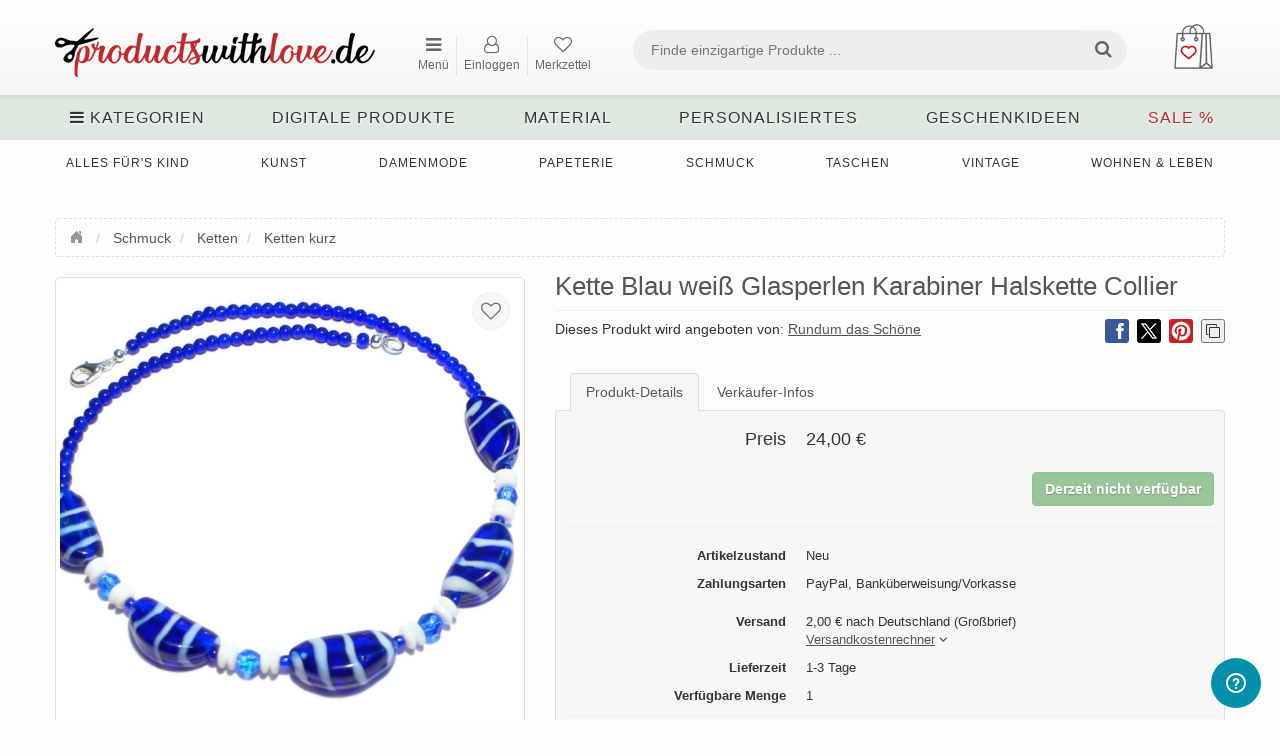

--- FILE ---
content_type: text/html; charset=UTF-8
request_url: https://www.productswithlove.de/listing/kette-blau-weiss-glasperlen-karabiner-halskette-collier/196435
body_size: 32600
content:
<!DOCTYPE html>

<html dir="ltr" lang="de">

<head>

    <title>Kette Blau weiß Glasperlen Karabiner Halskette Collier</title>   
    <meta charset="utf-8">
<meta name="robots" content="index, follow">
<meta name="keywords" content="productswithlove, products with love, handgemachtes, individuelles, personalisiertes, handarbeiten, handmade, diy, geschenke, einzelstücke">
<meta name="publisher" content="productswithlove.de">
<meta name="description" content="Diese Kette habe ich im vorderen Bereich aus tintenblauen Glassteinen gemacht, die wie eine Mandarinenscheibe geformt sind.  Sie sind leuchtend blau mit w...">
<meta property="og:title" content="Kette Blau weiß Glasperlen Karabiner Halskette Collier">
<meta property="og:image" content="https://www.productswithlove.de/uploads/blauweiescheiben1-173641917129.jpg">
<meta property="product:price:amount" content="24.00">
<meta property="product:price:currency" content="EUR">
<meta property="og:site_name" content="productswithlove.de">
<meta property="og:type" content="product">
<meta property="og:image:width" content="800">
<meta property="og:image:height" content="800">
<meta property="og:availability" content="instock">
<meta property="og:url" content="https://www.productswithlove.de/listing/kette-blau-weiss-glasperlen-karabiner-halskette-collier/196435">
<meta property="og:description" content="Diese Kette habe ich im vorderen Bereich aus tintenblauen Glassteinen gemacht, die wie eine Mandarinenscheibe geformt sind.  Sie sind leuchtend blau mit weißen Streifen. Zwischen den vorderen Perlen sitzten weiße Scheiben und heller blaue facettierte G...">
<meta name="twitter:card" content="summary">
<meta name="viewport" content="width=device-width, initial-scale=1.0">
<meta http-equiv="X-UA-Compatible" content="IE=edge">

    <!--[if lt IE 9]> <script type="text/javascript" src="/js/html5shiv.min.js"></script><![endif]-->
<link href="/css/bootstrap.min.css" rel="stylesheet" type="text/css">
<link href="/css/custom-theme/jquery-ui-1.10.0.custom.css" media="screen" rel="stylesheet" type="text/css">
<!--[if lt IE 9]><link href="/css/custom-theme/jquery.ui.1.10.0.ie.css" rel="stylesheet" type="text/css"><![endif]-->
<link href="/css/font-awesome.min.css" media="screen" rel="stylesheet" type="text/css">
<link href="/js/slick/slick.css" rel="stylesheet" type="text/css">
<link href="/js/slick/slick-theme.css" rel="stylesheet" type="text/css">
<link href="/js/magnific-popup/magnific-popup.css" rel="stylesheet" type="text/css">
<link href="/css/style.global.css" rel="stylesheet" type="text/css">
<!--[if lt IE 9]><link href="/css/style.ie.css" media="all" rel="stylesheet" type="text/css"><![endif]-->
<link href="/css/responsive.css" rel="stylesheet" type="text/css">
<link href="/css/mods.css" rel="stylesheet" type="text/css">
<link href="/img/favicon.ico" rel="shortcut icon" type="image/vnd.microsoft.icon">
<script type="text/javascript" src="/js/jquery.min.js"></script>
<script type="text/javascript" src="/js/jquery-migrate-3.0.0.min.js"></script>
<link href="/js/typeahead/autocomplete.css" media="all" rel="stylesheet" type="text/css">
<link rel="canonical" href="https://www.productswithlove.de/listing/kette-blau-weiss-glasperlen-karabiner-halskette-collier/196435">
<script src="/js/feather.min.js" type="text/javascript"></script>
<link href="/themes/standard/css/style.css?v=September 18 2025 15:26:55." media="all" rel="stylesheet" type="text/css">
<link href="/themes/standard/css/navigation.css" media="all" rel="stylesheet" type="text/css">
<link href="/css/mods.css?v=January 09 2026 13:15:05." media="all" rel="stylesheet" type="text/css">
<link href="/css/responsive.css?v=January 08 2026 18:43:45." media="all" rel="stylesheet" type="text/css">
<link href="/fonts/BodoniEgyptianPro/stylesheet.css" media="all" rel="stylesheet" type="text/css">
<link href="/themes/standard/css/responsive1200.css?v=August 22 2025 07:35:07." media="all" rel="stylesheet" type="text/css">
<link href="/img/favicon/favicon.ico" rel="shortcut icon" type="image/vnd.microsoft.icon">
<link rel="apple-touch-icon" sizes="180x180" href="/img/favicon/apple-touch-icon.png">
<link rel="icon" type="image/png" sizes="32x32" href="img/favicon/favicon-32x32.png">
<link rel="icon" type="image/png" sizes="16x16" href="img/favicon/favicon-16x16.png"></head>

<body>

<div class="nav-full-width"></div>

<!--container fluid -->
<div class="container">

    <!-- desktop & mobile headers -->
    <div id="desktop-navigation" class="hidden-xs">
    <div class="navbar-fixed-top navbar-style">
        <div class="container">
            <!-- logo left -->
            <div class="logo">
                <a href="https://www.productswithlove.de/">
                    <img src="/uploads/pwl_website_logo-163455131291.png"
                         alt="productswithlove.de - Marktplatz für Handgemachtes">
                </a>
            </div>
            <!-- end logo left -->

            <!-- header content -->
            <div class="header-content">
                <!-- horizontal menu -->
                <div class="left-navbar">
                    <div class="loggedinuser">
                        <small>
                            &nbsp;
                                                    </small>
                    </div>

                    <ul style="display: flex; white-space: nowrap;" class="nav navbar-nav">
                        <!-- START | NAVBAR POPUP MENU -->
                        <li>
                            <a style="text-align:center;" id="nav-browse" href="#"
                               alt="Kategorien, Shops, Verkaufen, Anmelden"
                               title="Kategorien, Shops, Verkaufen, Anmelden"><i class="fa fa-bars"></i>
                                <p style="font-size: 12px;">Menü</p></a>
                        </li>
                        <ul id="nav-browse-content">
                                                                                                <div >
                                        <a href="https://www.productswithlove.de/categories"
                                           title="Kategorien durchsuchen">
                                            Kategorien durchsuchen                                        </a>
                                    </div>
                                                                                                                                <div >
                                        <a href="https://www.productswithlove.de/all-stores"
                                           title="Shops entdecken">
                                            Shops entdecken                                        </a>
                                    </div>
                                                                                                                                                                                                                                                        <div >
                                        <a href="https://www.productswithlove.de/sell"
                                           title="Produkt verkaufen">
                                            Produkt verkaufen                                        </a>
                                    </div>
                                                                                                                                                                                            <div >
                                        <a href="https://www.productswithlove.de/site-fees"
                                           title="Verkäufer:in werden">
                                            Verkäufer:in werden                                        </a>
                                    </div>
                                                                                                                        <div>
                                    <a                                             href="https://www.productswithlove.de/register"
                                            alt="Jetzt anmelden"
                                            title="Jetzt anmelden">Jetzt anmelden</a>
                                </div>
                                                    </ul>
                        <!-- START | NAVBAR POPUP MENU -->
                                                    <!--
                            <li>
                                <a style="text-align:center;" href="" alt="" title=""><i class="fa fa-tags nav-icon"></i><p style="font-size: 12px;">Verkaufen</p></a>
                            </li>
                            -->
                            <li>
                                <a style="text-align:center;" class="dialog-box"
                                   href="https://www.productswithlove.de/members/user/login-modal"
                                   alt="Einloggen" title="Einloggen"><i
                                            class="fa fa-user-o nav-icon"></i>
                                    <p style="font-size: 12px;">Einloggen</p></a>
                            </li>
                                                <li>
                            <a style="text-align:center;"
                               href="https://www.productswithlove.de/wishlist"
                               alt="Mein Merkzettel"
                               title="Mein Merkzettel">
                                <i class="fa fa-heart-o nav-icon"></i>
                                <span class="watched-items">
                                                                    </span>
                                <p style="font-size: 12px;">Merkzettel</p>
                            </a>
                        </li>
                                                                    </ul>
                </div>

                <div class="navbar-div-right">
                    <!-- START | NAVBAR RIGHT -->
                    <ul class="nav navbar-nav navbar-right navbar-flex">
                        <div style="float:right;">
                                                            <li>
                                    <button class="cart-btn dropdown-toggle shopping-bag" data-toggle="dropdown">
                        <img class="cart-icon" src="/img/shopping-bag.png" title="Warenkorb ansehen" alt="Warenkorb ansehen">
                        <span class="cart-price" style="vertical-align: bottom"></span>
                        
                    </button>
                    <div class="shopping-cart-dropdown dropdown-menu">
                        
                    <div class="text-center">Dein Warenkorb ist leider noch leer.</div>
                    </div>                                </li>
                                                    </div>
                        <div class="input-field-flex">
                            <form id="form-header-search" class="form-inline form-header"
                                  action="https://www.productswithlove.de/search" method="get">
                                <div class="search-width form-group">
                                    <!-- Mod: Beckmann | Input is required -->
                                    <input required pattern=".*\S+.*" id="basic-search" type="text" name="keywords"
                                           class="search-input input-search"
                                           value=""
                                           placeholder="Finde einzigartige Produkte ..."
                                           oninvalid="this.setCustomValidity('Welches Produkt suchst Du?')"
                                           oninput="this.setCustomValidity('')">
                                </div>
                                <button type="submit" class="search-button btn search-btn"><i
                                            class="fa fa-search search-icon"></i></button>
                            </form>
                        </div>
                    </ul>
                    <!-- END | NAVBAR RIGHT -->
                </div>
            </div>
        </div>
    </div>

    <div class="clearfix"></div>

    <!-- search bar -->
    <div class="search-bar">

        <!-- browse menu -->
        <div class="browse-menu">
            <a id="browse-btn" href="#" alt="Kategorien anzeigen">
                <div><i class="fa fa-bars"></i> Kategorien</div>
            </a>
        </div>

        <ul id="browse-content">
            <li>
                <div class="category-icon">
                    <img src="/img/alle_kategorien.png" alt="Alle Kategorien"
                         title="Alle Kategorien inkl. Unterkategorien ansehen">
                </div>
                <div class="category-icon">
                    <a href="https://www.productswithlove.de/categories"
                       title="Alle Kategorien inkl. Unterkategorien ansehen">
                        Alle Kategorien
                    </a>
                </div>
            </li>
                                <li>
                                                    <div class="category-icon">
                                <img src="/uploads/cache/accessoires-156613241119-30x30-crop.png"
                                     alt="Accessoires"
                                     title="Handgemachte und personalisierte Accessoires">
                            </div>
                                                <div class="category-icon">
                            <a href="https://www.productswithlove.de/category/accessoires">
                                Accessoires                            </a>

                                                    </div>
                    </li>
                                                <li>
                                                    <div class="category-icon">
                                <img src="/uploads/cache/anlaesse_feste-156613252636-30x30-crop.png"
                                     alt="Anlässe & Feste"
                                     title="Handgemachte Deko für alle Anlässe und Feste">
                            </div>
                                                <div class="category-icon">
                            <a href="https://www.productswithlove.de/category/anlaesse-und-feste">
                                Anlässe & Feste                            </a>

                                                    </div>
                    </li>
                                                <li>
                                                    <div class="category-icon">
                                <img src="/uploads/cache/baby-156612579458-30x30-crop.png"
                                     alt="Alles für's Baby"
                                     title="Handgemachte und personalisierte Geschenke für das Baby">
                            </div>
                                                <div class="category-icon">
                            <a href="https://www.productswithlove.de/category/alles-fuers-baby">
                                Alles für's Baby                            </a>

                                                    </div>
                    </li>
                                                <li>
                                                    <div class="category-icon">
                                <img src="/uploads/cache/delikatessen-166741410049-30x30-crop.png"
                                     alt="Delikatessen"
                                     title="Selbstgemachte Geschenke aus der Küche">
                            </div>
                                                <div class="category-icon">
                            <a href="https://www.productswithlove.de/category/delikatessen">
                                Delikatessen                            </a>

                                                    </div>
                    </li>
                                                <li>
                                                    <div class="category-icon">
                                <img src="/uploads/cache/digitale_produkte-167379522425-30x30-crop.png"
                                     alt="Digitale Produkte"
                                     title="Stickdateien, Plotterdateien, Schnittmuster, Anleitungen & E-Books">
                            </div>
                                                <div class="category-icon">
                            <a href="https://www.productswithlove.de/category/digitale-produkte">
                                Digitale Produkte                            </a>

                                                    </div>
                    </li>
                                                <li>
                                                    <div class="category-icon">
                                <img src="/uploads/cache/fachliteratur-156612928391-30x30-crop.png"
                                     alt="Fachliteratur"
                                     title="DIY Magazine und Handmade Bücher für Kreative">
                            </div>
                                                <div class="category-icon">
                            <a href="https://www.productswithlove.de/category/fachliteratur">
                                Fachliteratur                            </a>

                                                    </div>
                    </li>
                                                <li>
                                                    <div class="category-icon">
                                <img src="/uploads/cache/kinder-156612854398-30x30-crop.png"
                                     alt="Alles für's Kind"
                                     title="Handgemachtes und Personalisiertes für Kinder">
                            </div>
                                                <div class="category-icon">
                            <a href="https://www.productswithlove.de/category/alles-fuers-kind">
                                Alles für's Kind                            </a>

                                                    </div>
                    </li>
                                                <li>
                                                    <div class="category-icon">
                                <img src="/uploads/cache/kunst-156612934477-30x30-crop.png"
                                     alt="Kunst"
                                     title="Kunst, Drucke und Handgemaltes für Dein Zuhause">
                            </div>
                                                <div class="category-icon">
                            <a href="https://www.productswithlove.de/category/kunst">
                                Kunst                            </a>

                                                    </div>
                    </li>
                                                <li>
                                                    <div class="category-icon">
                                <img src="/uploads/cache/kurse_dienstleistungen-156613213203-30x30-crop.png"
                                     alt="Kurse & Dienstleistungen"
                                     title="Nähkurse und DIY Workshops für Kreative">
                            </div>
                                                <div class="category-icon">
                            <a href="https://www.productswithlove.de/category/kurse-und-dienstleistungen">
                                Kurse & Dienstleistungen                            </a>

                                                    </div>
                    </li>
                                                <li>
                                                    <div class="category-icon">
                                <img src="/uploads/cache/maenner-156612908189-30x30-crop.png"
                                     alt="Herrenmode"
                                     title="Handgemachte und personalisierte Geschenke für Männer">
                            </div>
                                                <div class="category-icon">
                            <a href="https://www.productswithlove.de/category/herrenmode1111">
                                Herrenmode                            </a>

                                                    </div>
                    </li>
                                                <li>
                                                    <div class="category-icon">
                                <img src="/uploads/cache/material-156613267152-30x30-crop.png"
                                     alt="Material"
                                     title="DIY Material und Bastelbedarf für dein Handmade-Projekt">
                            </div>
                                                <div class="category-icon">
                            <a href="https://www.productswithlove.de/category/material">
                                Material                            </a>

                                                    </div>
                    </li>
                                                <li>
                                                    <div class="category-icon">
                                <img src="/uploads/cache/mode-156612686677-30x30-crop.png"
                                     alt="Damenmode"
                                     title="Handgemachte und individuelle Mode und Kleidung">
                            </div>
                                                <div class="category-icon">
                            <a href="https://www.productswithlove.de/category/damenmode">
                                Damenmode                            </a>

                                                    </div>
                    </li>
                                                <li>
                                                    <div class="category-icon">
                                <img src="/uploads/cache/papier_schreibwaren-156612703703-30x30-crop.png"
                                     alt="Papeterie"
                                     title="Handgemachte und personalisierte Schreibwaren">
                            </div>
                                                <div class="category-icon">
                            <a href="https://www.productswithlove.de/category/papeterie">
                                Papeterie                            </a>

                                                    </div>
                    </li>
                                                <li>
                                                    <div class="category-icon">
                                <img src="/uploads/cache/praesentation_ordnung-156613139617-30x30-crop.png"
                                     alt="Präsentation & Ordnung"
                                     title="Körbe, Boxen, Kästchen und Utensilos für dein Material">
                            </div>
                                                <div class="category-icon">
                            <a href="https://www.productswithlove.de/category/praesentation-und-ordnung">
                                Präsentation & Ordnung                            </a>

                                                    </div>
                    </li>
                                                <li>
                                                    <div class="category-icon">
                                <img src="/uploads/cache/schmuck-156613733370-30x30-crop.png"
                                     alt="Schmuck"
                                     title="Handgemachter, personalisierter Schmuck für Mann & Frau">
                            </div>
                                                <div class="category-icon">
                            <a href="https://www.productswithlove.de/category/schmuck">
                                Schmuck                            </a>

                                                    </div>
                    </li>
                                                <li>
                                                    <div class="category-icon">
                                <img src="/uploads/cache/taschen-156613426410-30x30-crop.png"
                                     alt="Taschen"
                                     title="Handgemachte & individuelle Taschen, Rucksäcke & Beutel">
                            </div>
                                                <div class="category-icon">
                            <a href="https://www.productswithlove.de/category/taschen">
                                Taschen                            </a>

                                                    </div>
                    </li>
                                                <li>
                                                    <div class="category-icon">
                                <img src="/uploads/cache/tierbedarf-156612610148-30x30-crop.png"
                                     alt="Tierbedarf"
                                     title="Handgemachte und personalisierte Produkte für Tiere">
                            </div>
                                                <div class="category-icon">
                            <a href="https://www.productswithlove.de/category/tierbedarf">
                                Tierbedarf                            </a>

                                                    </div>
                    </li>
                                                <li>
                                                    <div class="category-icon">
                                <img src="/uploads/cache/vintage-156613168819-30x30-crop.png"
                                     alt="Vintage"
                                     title="Vintage Unikate, Raritäten, Upcycling und Shabby Chic">
                            </div>
                                                <div class="category-icon">
                            <a href="https://www.productswithlove.de/category/vintage">
                                Vintage                            </a>

                                                    </div>
                    </li>
                                                <li>
                                                    <div class="category-icon">
                                <img src="/uploads/cache/wohnen_leben-156612655206-30x30-crop.png"
                                     alt="Wohnen & Leben"
                                     title="Handgemachtes & Individuelles für ein schönes Zuhause">
                            </div>
                                                <div class="category-icon">
                            <a href="https://www.productswithlove.de/category/wohnen-und-leben">
                                Wohnen & Leben                            </a>

                                                    </div>
                    </li>
                                                <li>
                                                    <div class="category-icon">
                                <img src="/uploads/cache/sonstiges-156613483093-30x30-crop.png"
                                     alt="Weitere Handarbeiten"
                                     title="Sonstige, seltene Handmade Produkte für kreative Köpfe">
                            </div>
                                                <div class="category-icon">
                            <a href="https://www.productswithlove.de/category/weitere-handarbeiten">
                                Weitere Handarbeiten                            </a>

                                                    </div>
                    </li>
                                        <li>
                <div class="category-icon">
                    <img src="/img/sale.png" alt="SALE. Reduzierte Produkte.">
                </div>
                <div class="category-icon">
                    <a class="pwl-red" href="https://www.productswithlove.de/sale">
                        SALE
                    </a>
                </div>
            </li>
        </ul>
        <!-- end browse menu -->

        
                <div class="fs-dropdown">
                    <div class="browse-menu">
                        <a href="https://www.productswithlove.de/category/digitale-produkte" class="category-has-children"
                           data-category-id="24837">
                            Digitale Produkte                                                    </a>
                    </div>
                    <div class="dropdown-menu fs-dropdown-menu">
                        <div class="row">
                                                            <div>
                                    <div class="masonry-layout">
                                                                                        <div class="masonry-layout__panel">
                                                    <div class="subcategory-header">
                                                        <a href="https://www.productswithlove.de/category/digitale-produkte_anleitungen-und-e-books">
                                                            Anleitungen & E-Books                                                                                                                    </a>
                                                    </div>

                                                                                                            <div class="subcategories">
                                                                                                                                <div>
                                                                        <a href="https://www.productswithlove.de/category/digitale-produkte_anleitungen-und-e-books_basteln">
                                                                            Basteln                                                                                                                                                    </a>
                                                                    </div>
                                                                                                                                    <div>
                                                                        <a href="https://www.productswithlove.de/category/digitale-produkte_anleitungen-und-e-books_haekeln">
                                                                            Häkeln                                                                                                                                                    </a>
                                                                    </div>
                                                                                                                                    <div>
                                                                        <a href="https://www.productswithlove.de/category/digitale-produkte_anleitungen-und-e-books_plotten">
                                                                            Plotten                                                                                                                                                    </a>
                                                                    </div>
                                                                                                                                    <div>
                                                                        <a href="https://www.productswithlove.de/category/digitale-produkte_anleitungen-und-e-books_sonstige">
                                                                            Sonstige                                                                                                                                                    </a>
                                                                    </div>
                                                                                                                        </div>
                                                                                                    </div>
                                                                                                <div class="masonry-layout__panel">
                                                    <div class="subcategory-header">
                                                        <a href="https://www.productswithlove.de/category/digitale-produkte_freebies">
                                                            Freebies                                                                                                                    </a>
                                                    </div>

                                                                                                            <div class="subcategories">
                                                                                                                                <div>
                                                                        <a href="https://www.productswithlove.de/category/digitale-produkte_freebies_anleitungen">
                                                                            Anleitungen                                                                                                                                                    </a>
                                                                    </div>
                                                                                                                        </div>
                                                                                                    </div>
                                                                                                <div class="masonry-layout__panel">
                                                    <div class="subcategory-header">
                                                        <a href="https://www.productswithlove.de/category/digitale-produkte_plotterdateien">
                                                            Plotterdateien                                                                                                                    </a>
                                                    </div>

                                                                                                            <div class="subcategories">
                                                                                                                                <div>
                                                                        <a href="https://www.productswithlove.de/category/digitale-produkte_plotterdateien_anlaesse-und-feste">
                                                                            Anlässe & Feste                                                                                                                                                    </a>
                                                                    </div>
                                                                                                                                    <div>
                                                                        <a href="https://www.productswithlove.de/category/digitale-produkte_plotterdateien_blumen">
                                                                            Blumen                                                                                                                                                    </a>
                                                                    </div>
                                                                                                                                    <div>
                                                                        <a href="https://www.productswithlove.de/category/digitale-produkte_plotterdateien_buchstaben">
                                                                            Buchstaben                                                                                                                                                    </a>
                                                                    </div>
                                                                                                                                    <div>
                                                                        <a href="https://www.productswithlove.de/category/digitale-produkte_plotterdateien_fantasy">
                                                                            Fantasy                                                                                                                                                    </a>
                                                                    </div>
                                                                                                                                    <div>
                                                                        <a href="https://www.productswithlove.de/category/digitale-produkte_plotterdateien_maritim">
                                                                            Maritim                                                                                                                                                    </a>
                                                                    </div>
                                                                                                                                    <div>
                                                                        <a href="https://www.productswithlove.de/category/digitale-produkte_plotterdateien_sprueche">
                                                                            Sprüche                                                                                                                                                    </a>
                                                                    </div>
                                                                                                                                    <div>
                                                                        <a href="https://www.productswithlove.de/category/digitale-produkte_plotterdateien_tiere">
                                                                            Tiere                                                                                                                                                    </a>
                                                                    </div>
                                                                                                                                    <div>
                                                                        <a href="https://www.productswithlove.de/category/digitale-produkte_plotterdateien_zahlen">
                                                                            Zahlen                                                                                                                                                    </a>
                                                                    </div>
                                                                                                                                    <div>
                                                                        <a href="https://www.productswithlove.de/category/digitale-produkte_plotterdateien_sonstige-plotterdateien">
                                                                            Sonstige Plotterdateien                                                                                                                                                    </a>
                                                                    </div>
                                                                                                                        </div>
                                                                                                    </div>
                                                                                                <div class="masonry-layout__panel">
                                                    <div class="subcategory-header">
                                                        <a href="https://www.productswithlove.de/category/digitale-produkte_schnittmuster">
                                                            Schnittmuster                                                                                                                    </a>
                                                    </div>

                                                                                                            <div class="subcategories">
                                                                                                                                <div>
                                                                        <a href="https://www.productswithlove.de/category/digitale-produkte_schnittmuster_weitere-schnittmuster">
                                                                            Weitere Schnittmuster                                                                                                                                                    </a>
                                                                    </div>
                                                                                                                        </div>
                                                                                                    </div>
                                                                                                <div class="masonry-layout__panel">
                                                    <div class="subcategory-header">
                                                        <a href="https://www.productswithlove.de/category/digitale-produkte_stickdateien">
                                                            Stickdateien                                                                                                                    </a>
                                                    </div>

                                                                                                            <div class="subcategories">
                                                                                                                                <div>
                                                                        <a href="https://www.productswithlove.de/category/digitale-produkte_stickdateien_anlaesse-und-feste">
                                                                            Anlässe & Feste                                                                                                                                                    </a>
                                                                    </div>
                                                                                                                                    <div>
                                                                        <a href="https://www.productswithlove.de/category/digitale-produkte_stickdateien_blumen">
                                                                            Blumen                                                                                                                                                    </a>
                                                                    </div>
                                                                                                                                    <div>
                                                                        <a href="https://www.productswithlove.de/category/digitale-produkte_stickdateien_buchstaben">
                                                                            Buchstaben                                                                                                                                                    </a>
                                                                    </div>
                                                                                                                                    <div>
                                                                        <a href="https://www.productswithlove.de/category/digitale-produkte_stickdateien_fahrzeuge">
                                                                            Fahrzeuge                                                                                                                                                    </a>
                                                                    </div>
                                                                                                                                    <div>
                                                                        <a href="https://www.productswithlove.de/category/digitale-produkte_stickdateien_fantasy">
                                                                            Fantasy                                                                                                                                                    </a>
                                                                    </div>
                                                                                                                                    <div>
                                                                        <a href="https://www.productswithlove.de/category/digitale-produkte_stickdateien_maritim">
                                                                            Maritim                                                                                                                                                    </a>
                                                                    </div>
                                                                                                                                    <div>
                                                                        <a href="https://www.productswithlove.de/category/digitale-produkte_stickdateien_musik">
                                                                            Musik                                                                                                                                                    </a>
                                                                    </div>
                                                                                                                                    <div>
                                                                        <a href="https://www.productswithlove.de/category/digitale-produkte_stickdateien_sport">
                                                                            Sport                                                                                                                                                    </a>
                                                                    </div>
                                                                                                                                    <div>
                                                                        <a href="https://www.productswithlove.de/category/digitale-produkte_stickdateien_sprueche">
                                                                            Sprüche                                                                                                                                                    </a>
                                                                    </div>
                                                                                                                                    <div>
                                                                        <a href="https://www.productswithlove.de/category/digitale-produkte_stickdateien_sternzeichen">
                                                                            Sternzeichen                                                                                                                                                    </a>
                                                                    </div>
                                                                                                                                    <div>
                                                                        <a href="https://www.productswithlove.de/category/digitale-produkte_stickdateien_tiere">
                                                                            Tiere                                                                                                                                                    </a>
                                                                    </div>
                                                                                                                                    <div>
                                                                        <a href="https://www.productswithlove.de/category/digitale-produkte_stickdateien_zahlen">
                                                                            Zahlen                                                                                                                                                    </a>
                                                                    </div>
                                                                                                                                    <div>
                                                                        <a href="https://www.productswithlove.de/category/digitale-produkte_stickdateien_sonstige-stickdateien">
                                                                            Sonstige Stickdateien                                                                                                                                                    </a>
                                                                    </div>
                                                                                                                        </div>
                                                                                                    </div>
                                                                                    </div>
                                </div>
                                                    </div>
                    </div>
                </div>
                
                <div class="fs-dropdown">
                    <div class="browse-menu">
                        <a href="https://www.productswithlove.de/category/material" class="category-has-children"
                           data-category-id="9783">
                            Material                                                    </a>
                    </div>
                    <div class="dropdown-menu fs-dropdown-menu">
                        <div class="row">
                                                            <div>
                                    <div class="masonry-layout">
                                                                                        <div class="masonry-layout__panel">
                                                    <div class="subcategory-header">
                                                        <a href="https://www.productswithlove.de/category/material_anleitungen">
                                                            Anleitungen                                                                                                                    </a>
                                                    </div>

                                                                                                            <div class="subcategories">
                                                                                                                                <div>
                                                                        <a href="https://www.productswithlove.de/category/material_anleitungen_haekelanleitungen">
                                                                            Häkelanleitungen                                                                                                                                                    </a>
                                                                    </div>
                                                                                                                                    <div>
                                                                        <a href="https://www.productswithlove.de/category/material_anleitungen_naehanleitungen-kind">
                                                                            Nähanleitungen Kind                                                                                                                                                    </a>
                                                                    </div>
                                                                                                                        </div>
                                                                                                    </div>
                                                                                                <div class="masonry-layout__panel">
                                                    <div class="subcategory-header">
                                                        <a href="https://www.productswithlove.de/category/material_applikationen">
                                                            Applikationen                                                                                                                    </a>
                                                    </div>

                                                                                                            <div class="subcategories">
                                                                                                                                <div>
                                                                        <a href="https://www.productswithlove.de/browse/?category_slug=material_applikationen_aufnaeher">
                                                                            Aufnäher                                                                                                                                                    </a>
                                                                    </div>
                                                                                                                                    <div>
                                                                        <a href="https://www.productswithlove.de/category/material_applikationen_buegelbilder">
                                                                            Bügelbilder                                                                                                                                                    </a>
                                                                    </div>
                                                                                                                                    <div>
                                                                        <a href="https://www.productswithlove.de/category/material_applikationen_stickapplikationen">
                                                                            Stickapplikationen                                                                                                                                                    </a>
                                                                    </div>
                                                                                                                        </div>
                                                                                                    </div>
                                                                                                <div class="masonry-layout__panel">
                                                    <div class="subcategory-header">
                                                        <a href="https://www.productswithlove.de/category/material_bastelbedarf">
                                                            Bastelbedarf                                                                                                                    </a>
                                                    </div>

                                                                                                            <div class="subcategories">
                                                                                                                                <div>
                                                                        <a href="https://www.productswithlove.de/category/material_bastelbedarf_bastelset">
                                                                            Bastelset                                                                                                                                                    </a>
                                                                    </div>
                                                                                                                                    <div>
                                                                        <a href="https://www.productswithlove.de/category/material_bastelbedarf_bommeln-und-pom-pom-maker">
                                                                            Bommeln & Pom Pom-Maker                                                                                                                                                    </a>
                                                                    </div>
                                                                                                                                    <div>
                                                                        <a href="https://www.productswithlove.de/category/material_bastelbedarf_faltblaetter">
                                                                            Faltblätter                                                                                                                                                    </a>
                                                                    </div>
                                                                                                                                    <div>
                                                                        <a href="https://www.productswithlove.de/category/material_bastelbedarf_klebstoff">
                                                                            Klebstoff                                                                                                                                                    </a>
                                                                    </div>
                                                                                                                                    <div>
                                                                        <a href="https://www.productswithlove.de/category/material_bastelbedarf_modelliermasse-und-ton">
                                                                            Modelliermasse & Ton                                                                                                                                                    </a>
                                                                    </div>
                                                                                                                                    <div>
                                                                        <a href="https://www.productswithlove.de/category/material_bastelbedarf_papierboegen">
                                                                            Papierbögen                                                                                                                                                    </a>
                                                                    </div>
                                                                                                                                    <div>
                                                                        <a href="https://www.productswithlove.de/category/material_bastelbedarf_schablonen">
                                                                            Schablonen                                                                                                                                                    </a>
                                                                    </div>
                                                                                                                                    <div>
                                                                        <a href="https://www.productswithlove.de/category/material_bastelbedarf_scrapbooking">
                                                                            Scrapbooking                                                                                                                                                    </a>
                                                                    </div>
                                                                                                                                    <div>
                                                                        <a href="https://www.productswithlove.de/category/material_bastelbedarf_stempel">
                                                                            Stempel                                                                                                                                                    </a>
                                                                    </div>
                                                                                                                                    <div>
                                                                        <a href="https://www.productswithlove.de/category/material_bastelbedarf_stempelkissen">
                                                                            Stempelkissen                                                                                                                                                    </a>
                                                                    </div>
                                                                                                                                    <div>
                                                                        <a href="https://www.productswithlove.de/category/material_bastelbedarf_weiteres">
                                                                            Weiteres                                                                                                                                                    </a>
                                                                    </div>
                                                                                                                        </div>
                                                                                                    </div>
                                                                                                <div class="masonry-layout__panel">
                                                    <div class="subcategory-header">
                                                        <a href="https://www.productswithlove.de/category/material_bastelstoffe">
                                                            Bastelstoffe                                                                                                                    </a>
                                                    </div>

                                                                                                            <div class="subcategories">
                                                                                                                                <div>
                                                                        <a href="https://www.productswithlove.de/category/material_bastelstoffe_filz-und-filzplatten">
                                                                            Filz & Filzplatten                                                                                                                                                    </a>
                                                                    </div>
                                                                                                                                    <div>
                                                                        <a href="https://www.productswithlove.de/category/material_bastelstoffe_tuell-und-organza">
                                                                            Tüll & Organza                                                                                                                                                    </a>
                                                                    </div>
                                                                                                                        </div>
                                                                                                    </div>
                                                                                                <div class="masonry-layout__panel">
                                                    <div class="subcategory-header">
                                                        <a href="https://www.productswithlove.de/category/material_borten-und-baender">
                                                            Borten & Bänder                                                                                                                    </a>
                                                    </div>

                                                                                                            <div class="subcategories">
                                                                                                                                <div>
                                                                        <a href="https://www.productswithlove.de/category/material_borten-und-baender_elastik-und-gummiband">
                                                                            Elastik- & Gummiband                                                                                                                                                    </a>
                                                                    </div>
                                                                                                                                    <div>
                                                                        <a href="https://www.productswithlove.de/category/material_borten-und-baender_gurtband">
                                                                            Gurtband                                                                                                                                                    </a>
                                                                    </div>
                                                                                                                                    <div>
                                                                        <a href="https://www.productswithlove.de/category/material_borten-und-baender_kordeln">
                                                                            Kordeln                                                                                                                                                    </a>
                                                                    </div>
                                                                                                                                    <div>
                                                                        <a href="https://www.productswithlove.de/category/material_borten-und-baender_paspelband">
                                                                            Paspelband                                                                                                                                                    </a>
                                                                    </div>
                                                                                                                                    <div>
                                                                        <a href="https://www.productswithlove.de/category/material_borten-und-baender_quastenborte-und-fransenband">
                                                                            Quastenborte & Fransenband                                                                                                                                                    </a>
                                                                    </div>
                                                                                                                                    <div>
                                                                        <a href="https://www.productswithlove.de/category/material_borten-und-baender_satinband">
                                                                            Satinband                                                                                                                                                    </a>
                                                                    </div>
                                                                                                                                    <div>
                                                                        <a href="https://www.productswithlove.de/category/material_borten-und-baender_schraegband">
                                                                            Schrägband                                                                                                                                                    </a>
                                                                    </div>
                                                                                                                                    <div>
                                                                        <a href="https://www.productswithlove.de/category/material_borten-und-baender_webband">
                                                                            Webband                                                                                                                                                    </a>
                                                                    </div>
                                                                                                                                    <div>
                                                                        <a href="https://www.productswithlove.de/category/material_borten-und-baender_weiteres">
                                                                            Weiteres                                                                                                                                                    </a>
                                                                    </div>
                                                                                                                                    <div>
                                                                        <a href="https://www.productswithlove.de/category/material_borten-und-baender_zackenlitzen">
                                                                            Zackenlitzen                                                                                                                                                    </a>
                                                                    </div>
                                                                                                                        </div>
                                                                                                    </div>
                                                                                                <div class="masonry-layout__panel">
                                                    <div class="subcategory-header">
                                                        <a href="https://www.productswithlove.de/category/material_floristikbedarf">
                                                            Floristikbedarf                                                                                                                    </a>
                                                    </div>

                                                                                                            <div class="subcategories">
                                                                                                                                <div>
                                                                        <a href="https://www.productswithlove.de/category/material_floristikbedarf_draht">
                                                                            Draht                                                                                                                                                    </a>
                                                                    </div>
                                                                                                                        </div>
                                                                                                    </div>
                                                                                                <div class="masonry-layout__panel">
                                                    <div class="subcategory-header">
                                                        <a href="https://www.productswithlove.de/category/material_knoepfe">
                                                            Knöpfe                                                                                                                    </a>
                                                    </div>

                                                                                                            <div class="subcategories">
                                                                                                                                <div>
                                                                        <a href="https://www.productswithlove.de/category/material_knoepfe_druckknoepfe">
                                                                            Druckknöpfe                                                                                                                                                    </a>
                                                                    </div>
                                                                                                                                    <div>
                                                                        <a href="https://www.productswithlove.de/category/material_knoepfe_weiteres">
                                                                            Weiteres                                                                                                                                                    </a>
                                                                    </div>
                                                                                                                        </div>
                                                                                                    </div>
                                                                                                <div class="masonry-layout__panel">
                                                    <div class="subcategory-header">
                                                        <a href="https://www.productswithlove.de/category/material_kuenstlerbedarf">
                                                            Künstlerbedarf                                                                                                                    </a>
                                                    </div>

                                                                                                            <div class="subcategories">
                                                                                                                                <div>
                                                                        <a href="https://www.productswithlove.de/category/material_kuenstlerbedarf_kreide">
                                                                            Kreide                                                                                                                                                    </a>
                                                                    </div>
                                                                                                                                    <div>
                                                                        <a href="https://www.productswithlove.de/category/material_kuenstlerbedarf_pinsel">
                                                                            Pinsel                                                                                                                                                    </a>
                                                                    </div>
                                                                                                                                    <div>
                                                                        <a href="https://www.productswithlove.de/category/material_kuenstlerbedarf_weiteres">
                                                                            Weiteres                                                                                                                                                    </a>
                                                                    </div>
                                                                                                                                    <div>
                                                                        <a href="https://www.productswithlove.de/category/material_kuenstlerbedarf_zeichenmaterial">
                                                                            Zeichenmaterial                                                                                                                                                    </a>
                                                                    </div>
                                                                                                                        </div>
                                                                                                    </div>
                                                                                                <div class="masonry-layout__panel">
                                                    <div class="subcategory-header">
                                                        <a href="https://www.productswithlove.de/category/material_kurzwaren-und-naehzubehoer">
                                                            Kurzwaren & Nähzubehör                                                                                                                    </a>
                                                    </div>

                                                                                                            <div class="subcategories">
                                                                                                                                <div>
                                                                        <a href="https://www.productswithlove.de/category/material_kurzwaren-und-naehzubehoer_etiketten">
                                                                            Etiketten                                                                                                                                                    </a>
                                                                    </div>
                                                                                                                                    <div>
                                                                        <a href="https://www.productswithlove.de/category/material_kurzwaren-und-naehzubehoer_filznadeln">
                                                                            Filznadeln                                                                                                                                                    </a>
                                                                    </div>
                                                                                                                                    <div>
                                                                        <a href="https://www.productswithlove.de/category/material_kurzwaren-und-naehzubehoer_guertelschnallen">
                                                                            Gürtelschnallen                                                                                                                                                    </a>
                                                                    </div>
                                                                                                                                    <div>
                                                                        <a href="https://www.productswithlove.de/category/material_kurzwaren-und-naehzubehoer_haekelnadeln">
                                                                            Häkelnadeln                                                                                                                                                    </a>
                                                                    </div>
                                                                                                                                    <div>
                                                                        <a href="https://www.productswithlove.de/category/material_kurzwaren-und-naehzubehoer_karabinerhaken">
                                                                            Karabinerhaken                                                                                                                                                    </a>
                                                                    </div>
                                                                                                                                    <div>
                                                                        <a href="https://www.productswithlove.de/category/material_kurzwaren-und-naehzubehoer_klettbaender">
                                                                            Klettbänder                                                                                                                                                    </a>
                                                                    </div>
                                                                                                                                    <div>
                                                                        <a href="https://www.productswithlove.de/category/material_kurzwaren-und-naehzubehoer_kordelstopper">
                                                                            Kordelstopper                                                                                                                                                    </a>
                                                                    </div>
                                                                                                                                    <div>
                                                                        <a href="https://www.productswithlove.de/category/material_kurzwaren-und-naehzubehoer_massbaender">
                                                                            Maßbänder                                                                                                                                                    </a>
                                                                    </div>
                                                                                                                                    <div>
                                                                        <a href="https://www.productswithlove.de/category/material_kurzwaren-und-naehzubehoer_naehnadeln">
                                                                            Nähnadeln                                                                                                                                                    </a>
                                                                    </div>
                                                                                                                                    <div>
                                                                        <a href="https://www.productswithlove.de/category/material_kurzwaren-und-naehzubehoer_oesen-und-nieten">
                                                                            Ösen & Nieten                                                                                                                                                    </a>
                                                                    </div>
                                                                                                                                    <div>
                                                                        <a href="https://www.productswithlove.de/category/material_kurzwaren-und-naehzubehoer_reissverschluesse">
                                                                            Reißverschlüsse                                                                                                                                                    </a>
                                                                    </div>
                                                                                                                                    <div>
                                                                        <a href="https://www.productswithlove.de/category/material_kurzwaren-und-naehzubehoer_rollschneider-und-scheren">
                                                                            Rollschneider & Scheren                                                                                                                                                    </a>
                                                                    </div>
                                                                                                                                    <div>
                                                                        <a href="https://www.productswithlove.de/category/material_kurzwaren-und-naehzubehoer_schluesselband-rohlinge">
                                                                            Schlüsselband-Rohlinge                                                                                                                                                    </a>
                                                                    </div>
                                                                                                                                    <div>
                                                                        <a href="https://www.productswithlove.de/category/material_kurzwaren-und-naehzubehoer_schluesselringe">
                                                                            Schlüsselringe                                                                                                                                                    </a>
                                                                    </div>
                                                                                                                                    <div>
                                                                        <a href="https://www.productswithlove.de/category/material_kurzwaren-und-naehzubehoer_schnallen-und-schliessen">
                                                                            Schnallen & Schließen                                                                                                                                                    </a>
                                                                    </div>
                                                                                                                                    <div>
                                                                        <a href="https://www.productswithlove.de/category/material_kurzwaren-und-naehzubehoer_schneiderkreide">
                                                                            Schneiderkreide                                                                                                                                                    </a>
                                                                    </div>
                                                                                                                                    <div>
                                                                        <a href="https://www.productswithlove.de/category/material_kurzwaren-und-naehzubehoer_stecknadeln">
                                                                            Stecknadeln                                                                                                                                                    </a>
                                                                    </div>
                                                                                                                                    <div>
                                                                        <a href="https://www.productswithlove.de/category/material_kurzwaren-und-naehzubehoer_sticknadeln">
                                                                            Sticknadeln                                                                                                                                                    </a>
                                                                    </div>
                                                                                                                                    <div>
                                                                        <a href="https://www.productswithlove.de/category/material_kurzwaren-und-naehzubehoer_stickrahmen">
                                                                            Stickrahmen                                                                                                                                                    </a>
                                                                    </div>
                                                                                                                                    <div>
                                                                        <a href="https://www.productswithlove.de/category/material_kurzwaren-und-naehzubehoer_stricknadeln">
                                                                            Stricknadeln                                                                                                                                                    </a>
                                                                    </div>
                                                                                                                                    <div>
                                                                        <a href="https://www.productswithlove.de/category/material_kurzwaren-und-naehzubehoer_taschenbuegel">
                                                                            Taschenbügel                                                                                                                                                    </a>
                                                                    </div>
                                                                                                                                    <div>
                                                                        <a href="https://www.productswithlove.de/category/material_kurzwaren-und-naehzubehoer_taschengriffe">
                                                                            Taschengriffe                                                                                                                                                    </a>
                                                                    </div>
                                                                                                                                    <div>
                                                                        <a href="https://www.productswithlove.de/category/material_kurzwaren-und-naehzubehoer_vliese-und-buegeleinlage">
                                                                            Vliese & Bügeleinlage                                                                                                                                                    </a>
                                                                    </div>
                                                                                                                                    <div>
                                                                        <a href="https://www.productswithlove.de/category/material_kurzwaren-und-naehzubehoer_volumenvlies-und-fuellwatte">
                                                                            Volumenvlies & Füllwatte                                                                                                                                                    </a>
                                                                    </div>
                                                                                                                                    <div>
                                                                        <a href="https://www.productswithlove.de/category/material_kurzwaren-und-naehzubehoer_weiteres">
                                                                            Weiteres                                                                                                                                                    </a>
                                                                    </div>
                                                                                                                        </div>
                                                                                                    </div>
                                                                                                <div class="masonry-layout__panel">
                                                    <div class="subcategory-header">
                                                        <a href="https://www.productswithlove.de/category/material_moebeltischlerbedarf">
                                                            Möbeltischlerbedarf                                                                                                                    </a>
                                                    </div>

                                                                                                            <div class="subcategories">
                                                                                                                                <div>
                                                                        <a href="https://www.productswithlove.de/category/material_moebeltischlerbedarf_beschlaege">
                                                                            Beschläge                                                                                                                                                    </a>
                                                                    </div>
                                                                                                                        </div>
                                                                                                    </div>
                                                                                                <div class="masonry-layout__panel">
                                                    <div class="subcategory-header">
                                                        <a href="https://www.productswithlove.de/category/material_perlen-und-steine">
                                                            Perlen & Steine                                                                                                                    </a>
                                                    </div>

                                                                                                            <div class="subcategories">
                                                                                                                                <div>
                                                                        <a href="https://www.productswithlove.de/category/material_perlen-und-steine_holzperlen">
                                                                            Holzperlen                                                                                                                                                    </a>
                                                                    </div>
                                                                                                                                    <div>
                                                                        <a href="https://www.productswithlove.de/category/material_perlen-und-steine_metallperlen">
                                                                            Metallperlen                                                                                                                                                    </a>
                                                                    </div>
                                                                                                                                    <div>
                                                                        <a href="https://www.productswithlove.de/category/material_perlen-und-steine_weiteres">
                                                                            Weiteres                                                                                                                                                    </a>
                                                                    </div>
                                                                                                                        </div>
                                                                                                    </div>
                                                                                                <div class="masonry-layout__panel">
                                                    <div class="subcategory-header">
                                                        <a href="https://www.productswithlove.de/category/material_schmuckanhaenger">
                                                            Schmuckanhänger                                                                                                                    </a>
                                                    </div>

                                                                                                            <div class="subcategories">
                                                                                                                                <div>
                                                                        <a href="https://www.productswithlove.de/category/material_schmuckanhaenger_anhaenger-blaetter">
                                                                            Anhänger Blätter                                                                                                                                                    </a>
                                                                    </div>
                                                                                                                                    <div>
                                                                        <a href="https://www.productswithlove.de/category/material_schmuckanhaenger_anhaenger-herz">
                                                                            Anhänger Herz                                                                                                                                                    </a>
                                                                    </div>
                                                                                                                                    <div>
                                                                        <a href="https://www.productswithlove.de/category/material_schmuckanhaenger_anhaenger-tiere">
                                                                            Anhänger Tiere                                                                                                                                                    </a>
                                                                    </div>
                                                                                                                                    <div>
                                                                        <a href="https://www.productswithlove.de/category/material_schmuckanhaenger_anhaenger-voegel">
                                                                            Anhänger Vögel                                                                                                                                                    </a>
                                                                    </div>
                                                                                                                                    <div>
                                                                        <a href="https://www.productswithlove.de/category/material_schmuckanhaenger_fassungen">
                                                                            Fassungen                                                                                                                                                    </a>
                                                                    </div>
                                                                                                                                    <div>
                                                                        <a href="https://www.productswithlove.de/category/material_schmuckanhaenger_weiteres">
                                                                            Weiteres                                                                                                                                                    </a>
                                                                    </div>
                                                                                                                        </div>
                                                                                                    </div>
                                                                                                <div class="masonry-layout__panel">
                                                    <div class="subcategory-header">
                                                        <a href="https://www.productswithlove.de/category/material_schmuckbaender-und-ketten">
                                                            Schmuckbänder & Ketten                                                                                                                    </a>
                                                    </div>

                                                                                                            <div class="subcategories">
                                                                                                                                <div>
                                                                        <a href="https://www.productswithlove.de/category/material_schmuckbaender-und-ketten_schmuckband">
                                                                            Schmuckband                                                                                                                                                    </a>
                                                                    </div>
                                                                                                                                    <div>
                                                                        <a href="https://www.productswithlove.de/category/material_schmuckbaender-und-ketten_schmuckdraht">
                                                                            Schmuckdraht                                                                                                                                                    </a>
                                                                    </div>
                                                                                                                        </div>
                                                                                                    </div>
                                                                                                <div class="masonry-layout__panel">
                                                    <div class="subcategory-header">
                                                        <a href="https://www.productswithlove.de/category/material_schmuckverschluesse-und-co">
                                                            Schmuckverschlüsse & Co.                                                                                                                    </a>
                                                    </div>

                                                                                                            <div class="subcategories">
                                                                                                                                <div>
                                                                        <a href="https://www.productswithlove.de/category/material_schmuckverschluesse-und-co_karabiner-und-federringe">
                                                                            Karabiner & Federringe                                                                                                                                                    </a>
                                                                    </div>
                                                                                                                                    <div>
                                                                        <a href="https://www.productswithlove.de/category/material_schmuckverschluesse-und-co_weiteres">
                                                                            Weiteres                                                                                                                                                    </a>
                                                                    </div>
                                                                                                                        </div>
                                                                                                    </div>
                                                                                                <div class="masonry-layout__panel">
                                                    <div class="subcategory-header">
                                                        <a href="https://www.productswithlove.de/category/material_stoffe-gemustert">
                                                            Stoffe gemustert                                                                                                                    </a>
                                                    </div>

                                                                                                            <div class="subcategories">
                                                                                                                                <div>
                                                                        <a href="https://www.productswithlove.de/category/material_stoffe-gemustert_bio-stoffe">
                                                                            Bio-Stoffe                                                                                                                                                    </a>
                                                                    </div>
                                                                                                                                    <div>
                                                                        <a href="https://www.productswithlove.de/category/material_stoffe-gemustert_designerstoffe-usa">
                                                                            Designerstoffe USA                                                                                                                                                    </a>
                                                                    </div>
                                                                                                                                    <div>
                                                                        <a href="https://www.productswithlove.de/category/material_stoffe-gemustert_kinderstoffe">
                                                                            Kinderstoffe                                                                                                                                                    </a>
                                                                    </div>
                                                                                                                                    <div>
                                                                        <a href="https://www.productswithlove.de/category/material_stoffe-gemustert_miederstoffe">
                                                                            Miederstoffe                                                                                                                                                    </a>
                                                                    </div>
                                                                                                                                    <div>
                                                                        <a href="https://www.productswithlove.de/category/material_stoffe-gemustert_stoff-autos">
                                                                            Stoff Autos                                                                                                                                                    </a>
                                                                    </div>
                                                                                                                                    <div>
                                                                        <a href="https://www.productswithlove.de/category/material_stoffe-gemustert_stoff-blumen">
                                                                            Stoff Blumen                                                                                                                                                    </a>
                                                                    </div>
                                                                                                                                    <div>
                                                                        <a href="https://www.productswithlove.de/category/material_stoffe-gemustert_stoff-elefanten">
                                                                            Stoff Elefanten                                                                                                                                                    </a>
                                                                    </div>
                                                                                                                                    <div>
                                                                        <a href="https://www.productswithlove.de/category/material_stoffe-gemustert_stoff-eulen">
                                                                            Stoff Eulen                                                                                                                                                    </a>
                                                                    </div>
                                                                                                                                    <div>
                                                                        <a href="https://www.productswithlove.de/category/material_stoffe-gemustert_stoff-grafische-muster">
                                                                            Stoff grafische Muster                                                                                                                                                    </a>
                                                                    </div>
                                                                                                                                    <div>
                                                                        <a href="https://www.productswithlove.de/category/material_stoffe-gemustert_stoff-herzen">
                                                                            Stoff Herzen                                                                                                                                                    </a>
                                                                    </div>
                                                                                                                                    <div>
                                                                        <a href="https://www.productswithlove.de/category/material_stoffe-gemustert_stoff-japanische-motive">
                                                                            Stoff japanische Motive                                                                                                                                                    </a>
                                                                    </div>
                                                                                                                                    <div>
                                                                        <a href="https://www.productswithlove.de/category/material_stoffe-gemustert_stoff-karo">
                                                                            Stoff Karo                                                                                                                                                    </a>
                                                                    </div>
                                                                                                                                    <div>
                                                                        <a href="https://www.productswithlove.de/category/material_stoffe-gemustert_stoff-obst-und-gemuese">
                                                                            Stoff Obst & Gemüse                                                                                                                                                    </a>
                                                                    </div>
                                                                                                                                    <div>
                                                                        <a href="https://www.productswithlove.de/category/material_stoffe-gemustert_stoff-ornamente">
                                                                            Stoff Ornamente                                                                                                                                                    </a>
                                                                    </div>
                                                                                                                                    <div>
                                                                        <a href="https://www.productswithlove.de/category/material_stoffe-gemustert_stoff-paisley">
                                                                            Stoff Paisley                                                                                                                                                    </a>
                                                                    </div>
                                                                                                                                    <div>
                                                                        <a href="https://www.productswithlove.de/category/material_stoffe-gemustert_stoff-punkte">
                                                                            Stoff Punkte                                                                                                                                                    </a>
                                                                    </div>
                                                                                                                                    <div>
                                                                        <a href="https://www.productswithlove.de/category/material_stoffe-gemustert_stoff-rehe">
                                                                            Stoff Rehe                                                                                                                                                    </a>
                                                                    </div>
                                                                                                                                    <div>
                                                                        <a href="https://www.productswithlove.de/category/material_stoffe-gemustert_stoff-retro">
                                                                            Stoff retro                                                                                                                                                    </a>
                                                                    </div>
                                                                                                                                    <div>
                                                                        <a href="https://www.productswithlove.de/category/material_stoffe-gemustert_stoff-rosen">
                                                                            Stoff Rosen                                                                                                                                                    </a>
                                                                    </div>
                                                                                                                                    <div>
                                                                        <a href="https://www.productswithlove.de/category/material_stoffe-gemustert_stoff-schmetterlinge">
                                                                            Stoff Schmetterlinge                                                                                                                                                    </a>
                                                                    </div>
                                                                                                                                    <div>
                                                                        <a href="https://www.productswithlove.de/category/material_stoffe-gemustert_stoff-sterne">
                                                                            Stoff Sterne                                                                                                                                                    </a>
                                                                    </div>
                                                                                                                                    <div>
                                                                        <a href="https://www.productswithlove.de/category/material_stoffe-gemustert_stoff-streifen">
                                                                            Stoff Streifen                                                                                                                                                    </a>
                                                                    </div>
                                                                                                                                    <div>
                                                                        <a href="https://www.productswithlove.de/category/material_stoffe-gemustert_stoff-streublumen">
                                                                            Stoff Streublumen                                                                                                                                                    </a>
                                                                    </div>
                                                                                                                                    <div>
                                                                        <a href="https://www.productswithlove.de/category/material_stoffe-gemustert_stoff-tiermotive">
                                                                            Stoff Tiermotive                                                                                                                                                    </a>
                                                                    </div>
                                                                                                                                    <div>
                                                                        <a href="https://www.productswithlove.de/category/material_stoffe-gemustert_stoff-vichykaro">
                                                                            Stoff Vichykaro                                                                                                                                                    </a>
                                                                    </div>
                                                                                                                                    <div>
                                                                        <a href="https://www.productswithlove.de/category/material_stoffe-gemustert_stoff-voegel">
                                                                            Stoff Vögel                                                                                                                                                    </a>
                                                                    </div>
                                                                                                                                    <div>
                                                                        <a href="https://www.productswithlove.de/category/material_stoffe-gemustert_weiteres">
                                                                            Weiteres                                                                                                                                                    </a>
                                                                    </div>
                                                                                                                        </div>
                                                                                                    </div>
                                                                                                <div class="masonry-layout__panel">
                                                    <div class="subcategory-header">
                                                        <a href="https://www.productswithlove.de/category/material_stoffe-uni">
                                                            Stoffe uni                                                                                                                    </a>
                                                    </div>

                                                                                                            <div class="subcategories">
                                                                                                                                <div>
                                                                        <a href="https://www.productswithlove.de/category/material_stoffe-uni_baumwolle-rein">
                                                                            Baumwolle rein                                                                                                                                                    </a>
                                                                    </div>
                                                                                                                                    <div>
                                                                        <a href="https://www.productswithlove.de/category/material_stoffe-uni_baumwollmischungen">
                                                                            Baumwollmischungen                                                                                                                                                    </a>
                                                                    </div>
                                                                                                                                    <div>
                                                                        <a href="https://www.productswithlove.de/category/material_stoffe-uni_bio-stoffe">
                                                                            Bio-Stoffe                                                                                                                                                    </a>
                                                                    </div>
                                                                                                                                    <div>
                                                                        <a href="https://www.productswithlove.de/category/material_stoffe-uni_cord">
                                                                            Cord                                                                                                                                                    </a>
                                                                    </div>
                                                                                                                                    <div>
                                                                        <a href="https://www.productswithlove.de/category/material_stoffe-uni_denim">
                                                                            Denim                                                                                                                                                    </a>
                                                                    </div>
                                                                                                                                    <div>
                                                                        <a href="https://www.productswithlove.de/category/material_stoffe-uni_fleece">
                                                                            Fleece                                                                                                                                                    </a>
                                                                    </div>
                                                                                                                                    <div>
                                                                        <a href="https://www.productswithlove.de/category/material_stoffe-uni_jersey">
                                                                            Jersey                                                                                                                                                    </a>
                                                                    </div>
                                                                                                                                    <div>
                                                                        <a href="https://www.productswithlove.de/category/material_stoffe-uni_leinen">
                                                                            Leinen                                                                                                                                                    </a>
                                                                    </div>
                                                                                                                                    <div>
                                                                        <a href="https://www.productswithlove.de/category/material_stoffe-uni_satin">
                                                                            Satin                                                                                                                                                    </a>
                                                                    </div>
                                                                                                                                    <div>
                                                                        <a href="https://www.productswithlove.de/category/material_stoffe-uni_spitze">
                                                                            Spitze                                                                                                                                                    </a>
                                                                    </div>
                                                                                                                                    <div>
                                                                        <a href="https://www.productswithlove.de/category/material_stoffe-uni_viskose">
                                                                            Viskose                                                                                                                                                    </a>
                                                                    </div>
                                                                                                                                    <div>
                                                                        <a href="https://www.productswithlove.de/category/material_stoffe-uni_weiteres">
                                                                            Weiteres                                                                                                                                                    </a>
                                                                    </div>
                                                                                                                                    <div>
                                                                        <a href="https://www.productswithlove.de/category/material_stoffe-uni_wolle">
                                                                            Wolle                                                                                                                                                    </a>
                                                                    </div>
                                                                                                                        </div>
                                                                                                    </div>
                                                                                                <div class="masonry-layout__panel">
                                                    <div class="subcategory-header">
                                                        <a href="https://www.productswithlove.de/category/material_verpackungsmaterial">
                                                            Verpackungsmaterial                                                                                                                    </a>
                                                    </div>

                                                                                                            <div class="subcategories">
                                                                                                                                <div>
                                                                        <a href="https://www.productswithlove.de/category/material_verpackungsmaterial_etiketten">
                                                                            Etiketten                                                                                                                                                    </a>
                                                                    </div>
                                                                                                                                    <div>
                                                                        <a href="https://www.productswithlove.de/category/material_verpackungsmaterial_klebeband">
                                                                            Klebeband                                                                                                                                                    </a>
                                                                    </div>
                                                                                                                        </div>
                                                                                                    </div>
                                                                                                <div class="masonry-layout__panel">
                                                    <div class="subcategory-header">
                                                        <a href="https://www.productswithlove.de/category/material_werkzeuge-und-maschinen">
                                                            Werkzeuge & Maschinen                                                                                                                    </a>
                                                    </div>

                                                                                                            <div class="subcategories">
                                                                                                                                <div>
                                                                        <a href="https://www.productswithlove.de/category/material_werkzeuge-und-maschinen_scheren">
                                                                            Scheren                                                                                                                                                    </a>
                                                                    </div>
                                                                                                                                    <div>
                                                                        <a href="https://www.productswithlove.de/category/material_werkzeuge-und-maschinen_schneidematten">
                                                                            Schneidematten                                                                                                                                                    </a>
                                                                    </div>
                                                                                                                        </div>
                                                                                                    </div>
                                                                                                <div class="masonry-layout__panel">
                                                    <div class="subcategory-header">
                                                        <a href="https://www.productswithlove.de/browse/?category_slug=material_wolle-und-garn">
                                                            Wolle & Garn                                                                                                                    </a>
                                                    </div>

                                                                                                            <div class="subcategories">
                                                                                                                                <div>
                                                                        <a href="https://www.productswithlove.de/category/material_wolle-und-garn_filzwolle-und-schnuere">
                                                                            Filzwolle & -schnüre                                                                                                                                                    </a>
                                                                    </div>
                                                                                                                                    <div>
                                                                        <a href="https://www.productswithlove.de/category/material_wolle-und-garn_handgesponnen-und-gefaerbt">
                                                                            Handgesponnen & -gefärbt                                                                                                                                                    </a>
                                                                    </div>
                                                                                                                                    <div>
                                                                        <a href="https://www.productswithlove.de/category/material_wolle-und-garn_naehgarn">
                                                                            Nähgarn                                                                                                                                                    </a>
                                                                    </div>
                                                                                                                                    <div>
                                                                        <a href="https://www.productswithlove.de/category/material_wolle-und-garn_stickgarn">
                                                                            Stickgarn                                                                                                                                                    </a>
                                                                    </div>
                                                                                                                                    <div>
                                                                        <a href="https://www.productswithlove.de/category/material_wolle-und-garn_strickgarn">
                                                                            Strickgarn                                                                                                                                                    </a>
                                                                    </div>
                                                                                                                                    <div>
                                                                        <a href="https://www.productswithlove.de/category/material_wolle-und-garn_weiteres">
                                                                            Weiteres                                                                                                                                                    </a>
                                                                    </div>
                                                                                                                                    <div>
                                                                        <a href="https://www.productswithlove.de/category/material_wolle-und-garn_wolle">
                                                                            Wolle                                                                                                                                                    </a>
                                                                    </div>
                                                                                                                        </div>
                                                                                                    </div>
                                                                                    </div>
                                </div>
                                                    </div>
                    </div>
                </div>
                
        <!-- Mod. Beckmann | Header Nav 'Personalisierbare Produkte' -->
        <div class="browse-menu">
            <a href="https://www.productswithlove.de/browse/?custom_field_10=1&submit_search=Suche&limit=160&sort=started_desc"
               alt="Personalisierte Geschenke und Unikate">
                Personalisiertes</a>
        </div>
        <div class="browse-menu">
            <a href="https://www.productswithlove.de/geschenke-finden"
               alt="Einzigartige Geschenke finden">
                Geschenkideen</a>
        </div>
        <div class="browse-menu">
            <a style="color:#c1272d;" href="https://www.productswithlove.de/sale/?limit=160"
               alt="SALE. Reduzierte Artikel.">
                SALE %</a>
        </div>
    </div>

    <!-- ADD [Beckmann] - Second Navbar -->

    <div class="second-search-bar">

        
                <div class="fs-dropdown">
                    <div class="second-browse-menu">
                        <a href="https://www.productswithlove.de/category/alles-fuers-kind" class="category-has-children"
                           data-category-id="9585">
                            Alles für's Kind                                                    </a>
                    </div>
                    <div class="dropdown-menu fs-dropdown-menu">
                        <div class="row">
                                                            <div>
                                    <div class="masonry-layout">
                                                                                        <div class="masonry-layout__panel">
                                                    <div class="subcategory-header">
                                                        <a href="https://www.productswithlove.de/category/alles-fuers-kind_aufnaeher-und-applikationen">
                                                            Aufnäher & Applikationen                                                                                                                    </a>
                                                    </div>

                                                                                                            <div class="subcategories">
                                                                                                                                <div>
                                                                        <a href="https://www.productswithlove.de/category/alles-fuers-kind_aufnaeher-und-applikationen_aufnaeher">
                                                                            Aufnäher                                                                                                                                                    </a>
                                                                    </div>
                                                                                                                                    <div>
                                                                        <a href="https://www.productswithlove.de/category/alles-fuers-kind_aufnaeher-und-applikationen_stickapplikationen">
                                                                            Stickapplikationen                                                                                                                                                    </a>
                                                                    </div>
                                                                                                                        </div>
                                                                                                    </div>
                                                                                                <div class="masonry-layout__panel">
                                                    <div class="subcategory-header">
                                                        <a href="https://www.productswithlove.de/category/alles-fuers-kind_badezubehoer">
                                                            Badezubehör                                                                                                                    </a>
                                                    </div>

                                                                                                            <div class="subcategories">
                                                                                                                                <div>
                                                                        <a href="https://www.productswithlove.de/category/alles-fuers-kind_badezubehoer_bademaentel">
                                                                            Bademäntel                                                                                                                                                    </a>
                                                                    </div>
                                                                                                                        </div>
                                                                                                    </div>
                                                                                                <div class="masonry-layout__panel">
                                                    <div class="subcategory-header">
                                                        <a href="https://www.productswithlove.de/category/alles-fuers-kind_essen-und-trinken">
                                                            Essen & Trinken                                                                                                                    </a>
                                                    </div>

                                                                                                            <div class="subcategories">
                                                                                                                                <div>
                                                                        <a href="https://www.productswithlove.de/category/alles-fuers-kind_essen-und-trinken_trinkflaschen">
                                                                            Trinkflaschen                                                                                                                                                    </a>
                                                                    </div>
                                                                                                                        </div>
                                                                                                    </div>
                                                                                                <div class="masonry-layout__panel">
                                                    <div class="subcategory-header">
                                                        <a href="https://www.productswithlove.de/category/alles-fuers-kind_kinderaccessoires">
                                                            Kinderaccessoires                                                                                                                    </a>
                                                    </div>

                                                                                                            <div class="subcategories">
                                                                                                                                <div>
                                                                        <a href="https://www.productswithlove.de/category/alles-fuers-kind_kinderaccessoires_haarbaender">
                                                                            Haarbänder                                                                                                                                                    </a>
                                                                    </div>
                                                                                                                                    <div>
                                                                        <a href="https://www.productswithlove.de/category/alles-fuers-kind_kinderaccessoires_haarspangenhalter">
                                                                            Haarspangenhalter                                                                                                                                                    </a>
                                                                    </div>
                                                                                                                                    <div>
                                                                        <a href="https://www.productswithlove.de/category/alles-fuers-kind_kinderaccessoires_halstuecher">
                                                                            Halstücher                                                                                                                                                    </a>
                                                                    </div>
                                                                                                                                    <div>
                                                                        <a href="https://www.productswithlove.de/category/alles-fuers-kind_kinderaccessoires_kronen">
                                                                            Kronen                                                                                                                                                    </a>
                                                                    </div>
                                                                                                                                    <div>
                                                                        <a href="https://www.productswithlove.de/category/alles-fuers-kind_kinderaccessoires_muetzen">
                                                                            Mützen                                                                                                                                                    </a>
                                                                    </div>
                                                                                                                                    <div>
                                                                        <a href="https://www.productswithlove.de/browse/?category_slug=alles-fuers-kind_kinderaccessoires_schals">
                                                                            Schals                                                                                                                                                    </a>
                                                                    </div>
                                                                                                                                    <div>
                                                                        <a href="https://www.productswithlove.de/category/alles-fuers-kind_kinderaccessoires_schluesselanhaenger">
                                                                            Schlüsselanhänger                                                                                                                                                    </a>
                                                                    </div>
                                                                                                                                    <div>
                                                                        <a href="https://www.productswithlove.de/category/alles-fuers-kind_kinderaccessoires_socken">
                                                                            Socken                                                                                                                                                    </a>
                                                                    </div>
                                                                                                                        </div>
                                                                                                    </div>
                                                                                                <div class="masonry-layout__panel">
                                                    <div class="subcategory-header">
                                                        <a href="https://www.productswithlove.de/category/alles-fuers-kind_kinderbuecher">
                                                            Kinderbücher                                                                                                                    </a>
                                                    </div>

                                                                                                    </div>
                                                                                                <div class="masonry-layout__panel">
                                                    <div class="subcategory-header">
                                                        <a href="https://www.productswithlove.de/category/alles-fuers-kind_kinderkleidung">
                                                            Kinderkleidung                                                                                                                    </a>
                                                    </div>

                                                                                                            <div class="subcategories">
                                                                                                                                <div>
                                                                        <a href="https://www.productswithlove.de/category/alles-fuers-kind_kinderkleidung_haengerchen-und-tuniken">
                                                                            Hängerchen & Tuniken                                                                                                                                                    </a>
                                                                    </div>
                                                                                                                                    <div>
                                                                        <a href="https://www.productswithlove.de/category/alles-fuers-kind_kinderkleidung_hoodies">
                                                                            Hoodies                                                                                                                                                    </a>
                                                                    </div>
                                                                                                                                    <div>
                                                                        <a href="https://www.productswithlove.de/category/alles-fuers-kind_kinderkleidung_hosen">
                                                                            Hosen                                                                                                                                                    </a>
                                                                    </div>
                                                                                                                                    <div>
                                                                        <a href="https://www.productswithlove.de/category/alles-fuers-kind_kinderkleidung_jacken">
                                                                            Jacken                                                                                                                                                    </a>
                                                                    </div>
                                                                                                                                    <div>
                                                                        <a href="https://www.productswithlove.de/category/alles-fuers-kind_kinderkleidung_kleider">
                                                                            Kleider                                                                                                                                                    </a>
                                                                    </div>
                                                                                                                                    <div>
                                                                        <a href="https://www.productswithlove.de/category/alles-fuers-kind_kinderkleidung_langarmshirts">
                                                                            Langarmshirts                                                                                                                                                    </a>
                                                                    </div>
                                                                                                                                    <div>
                                                                        <a href="https://www.productswithlove.de/category/alles-fuers-kind_kinderkleidung_pullover-und-sweatshirts">
                                                                            Pullover & Sweatshirts                                                                                                                                                    </a>
                                                                    </div>
                                                                                                                                    <div>
                                                                        <a href="https://www.productswithlove.de/category/alles-fuers-kind_kinderkleidung_roecke">
                                                                            Röcke                                                                                                                                                    </a>
                                                                    </div>
                                                                                                                                    <div>
                                                                        <a href="https://www.productswithlove.de/category/alles-fuers-kind_kinderkleidung_schuerzen">
                                                                            Schürzen                                                                                                                                                    </a>
                                                                    </div>
                                                                                                                                    <div>
                                                                        <a href="https://www.productswithlove.de/category/alles-fuers-kind_kinderkleidung_strickjacken-und-cardigans">
                                                                            Strickjacken & Cardigans                                                                                                                                                    </a>
                                                                    </div>
                                                                                                                                    <div>
                                                                        <a href="https://www.productswithlove.de/category/alles-fuers-kind_kinderkleidung_t-shirts">
                                                                            T-Shirts                                                                                                                                                    </a>
                                                                    </div>
                                                                                                                                    <div>
                                                                        <a href="https://www.productswithlove.de/category/alles-fuers-kind_kinderkleidung_weiteres">
                                                                            Weiteres                                                                                                                                                    </a>
                                                                    </div>
                                                                                                                        </div>
                                                                                                    </div>
                                                                                                <div class="masonry-layout__panel">
                                                    <div class="subcategory-header">
                                                        <a href="https://www.productswithlove.de/category/alles-fuers-kind_kinderlampen">
                                                            Kinderlampen                                                                                                                    </a>
                                                    </div>

                                                                                                            <div class="subcategories">
                                                                                                                                <div>
                                                                        <a href="https://www.productswithlove.de/browse/?category_slug=alles-fuers-kind_kinderlampen_weiteres">
                                                                            Weiteres                                                                                                                                                    </a>
                                                                    </div>
                                                                                                                        </div>
                                                                                                    </div>
                                                                                                <div class="masonry-layout__panel">
                                                    <div class="subcategory-header">
                                                        <a href="https://www.productswithlove.de/category/alles-fuers-kind_kindermoebel">
                                                            Kindermöbel                                                                                                                    </a>
                                                    </div>

                                                                                                            <div class="subcategories">
                                                                                                                                <div>
                                                                        <a href="https://www.productswithlove.de/category/alles-fuers-kind_kindermoebel_garderoben">
                                                                            Garderoben                                                                                                                                                    </a>
                                                                    </div>
                                                                                                                                    <div>
                                                                        <a href="https://www.productswithlove.de/category/alles-fuers-kind_kindermoebel_hakenleisten">
                                                                            Hakenleisten                                                                                                                                                    </a>
                                                                    </div>
                                                                                                                                    <div>
                                                                        <a href="https://www.productswithlove.de/category/alles-fuers-kind_kindermoebel_hocker">
                                                                            Hocker                                                                                                                                                    </a>
                                                                    </div>
                                                                                                                                    <div>
                                                                        <a href="https://www.productswithlove.de/category/alles-fuers-kind_kindermoebel_weiteres">
                                                                            Weiteres                                                                                                                                                    </a>
                                                                    </div>
                                                                                                                        </div>
                                                                                                    </div>
                                                                                                <div class="masonry-layout__panel">
                                                    <div class="subcategory-header">
                                                        <a href="https://www.productswithlove.de/category/alles-fuers-kind_kinderschmuck">
                                                            Kinderschmuck                                                                                                                    </a>
                                                    </div>

                                                                                                            <div class="subcategories">
                                                                                                                                <div>
                                                                        <a href="https://www.productswithlove.de/category/alles-fuers-kind_kinderschmuck_kinderarmbaender-und-armreife">
                                                                            Kinderarmbänder & Armreife                                                                                                                                                    </a>
                                                                    </div>
                                                                                                                                    <div>
                                                                        <a href="https://www.productswithlove.de/category/alles-fuers-kind_kinderschmuck_kinderketten-und-anhaenger">
                                                                            Kinderketten & Anhänger                                                                                                                                                    </a>
                                                                    </div>
                                                                                                                                    <div>
                                                                        <a href="https://www.productswithlove.de/category/alles-fuers-kind_kinderschmuck_kinderschmucksets">
                                                                            Kinderschmucksets                                                                                                                                                    </a>
                                                                    </div>
                                                                                                                        </div>
                                                                                                    </div>
                                                                                                <div class="masonry-layout__panel">
                                                    <div class="subcategory-header">
                                                        <a href="https://www.productswithlove.de/category/alles-fuers-kind_kindertaschen">
                                                            Kindertaschen                                                                                                                    </a>
                                                    </div>

                                                                                                            <div class="subcategories">
                                                                                                                                <div>
                                                                        <a href="https://www.productswithlove.de/category/alles-fuers-kind_kindertaschen_einkaufsbeutel">
                                                                            Einkaufsbeutel                                                                                                                                                    </a>
                                                                    </div>
                                                                                                                                    <div>
                                                                        <a href="https://www.productswithlove.de/category/alles-fuers-kind_kindertaschen_geldboersen-und-portemonnaies">
                                                                            Geldbörsen & Portemonnaies                                                                                                                                                    </a>
                                                                    </div>
                                                                                                                                    <div>
                                                                        <a href="https://www.productswithlove.de/category/alles-fuers-kind_kindertaschen_kindergartentaschen">
                                                                            Kindergartentaschen                                                                                                                                                    </a>
                                                                    </div>
                                                                                                                                    <div>
                                                                        <a href="https://www.productswithlove.de/category/alles-fuers-kind_kindertaschen_kulturbeutel">
                                                                            Kulturbeutel                                                                                                                                                    </a>
                                                                    </div>
                                                                                                                                    <div>
                                                                        <a href="https://www.productswithlove.de/category/alles-fuers-kind_kindertaschen_rucksaecke">
                                                                            Rucksäcke                                                                                                                                                    </a>
                                                                    </div>
                                                                                                                                    <div>
                                                                        <a href="https://www.productswithlove.de/category/alles-fuers-kind_kindertaschen_turnbeutel-und-sportbeutel">
                                                                            Turnbeutel & Sportbeutel                                                                                                                                                    </a>
                                                                    </div>
                                                                                                                                    <div>
                                                                        <a href="https://www.productswithlove.de/category/alles-fuers-kind_kindertaschen_weiteres">
                                                                            Weiteres                                                                                                                                                    </a>
                                                                    </div>
                                                                                                                                    <div>
                                                                        <a href="https://www.productswithlove.de/category/alles-fuers-kind_kindertaschen_wendetaschen">
                                                                            Wendetaschen                                                                                                                                                    </a>
                                                                    </div>
                                                                                                                        </div>
                                                                                                    </div>
                                                                                                <div class="masonry-layout__panel">
                                                    <div class="subcategory-header">
                                                        <a href="https://www.productswithlove.de/category/alles-fuers-kind_schule-und-lernen">
                                                            Schule & Lernen                                                                                                                    </a>
                                                    </div>

                                                                                                            <div class="subcategories">
                                                                                                                                <div>
                                                                        <a href="https://www.productswithlove.de/category/alles-fuers-kind_schule-und-lernen_buch-und-hefthuelle">
                                                                            Buch- und Hefthülle                                                                                                                                                    </a>
                                                                    </div>
                                                                                                                                    <div>
                                                                        <a href="https://www.productswithlove.de/category/alles-fuers-kind_schule-und-lernen_buecher">
                                                                            Bücher                                                                                                                                                    </a>
                                                                    </div>
                                                                                                                                    <div>
                                                                        <a href="https://www.productswithlove.de/category/alles-fuers-kind_schule-und-lernen_etuis-und-maeppchen">
                                                                            Etuis & Mäppchen                                                                                                                                                    </a>
                                                                    </div>
                                                                                                                                    <div>
                                                                        <a href="https://www.productswithlove.de/category/alles-fuers-kind_schule-und-lernen_schultueten">
                                                                            Schultüten                                                                                                                                                    </a>
                                                                    </div>
                                                                                                                                    <div>
                                                                        <a href="https://www.productswithlove.de/category/alles-fuers-kind_schule-und-lernen_stundenplaene">
                                                                            Stundenpläne                                                                                                                                                    </a>
                                                                    </div>
                                                                                                                                    <div>
                                                                        <a href="https://www.productswithlove.de/category/alles-fuers-kind_schule-und-lernen_weiteres">
                                                                            Weiteres                                                                                                                                                    </a>
                                                                    </div>
                                                                                                                        </div>
                                                                                                    </div>
                                                                                                <div class="masonry-layout__panel">
                                                    <div class="subcategory-header">
                                                        <a href="https://www.productswithlove.de/category/alles-fuers-kind_spielzeug">
                                                            Spielzeug                                                                                                                    </a>
                                                    </div>

                                                                                                            <div class="subcategories">
                                                                                                                                <div>
                                                                        <a href="https://www.productswithlove.de/category/alles-fuers-kind_spielzeug_autos">
                                                                            Autos                                                                                                                                                    </a>
                                                                    </div>
                                                                                                                                    <div>
                                                                        <a href="https://www.productswithlove.de/category/alles-fuers-kind_spielzeug_bauernhof-und-zoo">
                                                                            Bauernhof & Zoo                                                                                                                                                    </a>
                                                                    </div>
                                                                                                                                    <div>
                                                                        <a href="https://www.productswithlove.de/category/alles-fuers-kind_spielzeug_fingerpuppen-und-handpuppen">
                                                                            Fingerpuppen & Handpuppen                                                                                                                                                    </a>
                                                                    </div>
                                                                                                                                    <div>
                                                                        <a href="https://www.productswithlove.de/category/alles-fuers-kind_spielzeug_holzspielzeug">
                                                                            Holzspielzeug                                                                                                                                                    </a>
                                                                    </div>
                                                                                                                                    <div>
                                                                        <a href="https://www.productswithlove.de/category/alles-fuers-kind_spielzeug_kaufmannsladen-und-kueche">
                                                                            Kaufmannsladen & Küche                                                                                                                                                    </a>
                                                                    </div>
                                                                                                                                    <div>
                                                                        <a href="https://www.productswithlove.de/category/alles-fuers-kind_spielzeug_kinderbuecher">
                                                                            Kinderbücher                                                                                                                                                    </a>
                                                                    </div>
                                                                                                                                    <div>
                                                                        <a href="https://www.productswithlove.de/category/alles-fuers-kind_spielzeug_kuscheltiere">
                                                                            Kuscheltiere                                                                                                                                                    </a>
                                                                    </div>
                                                                                                                                    <div>
                                                                        <a href="https://www.productswithlove.de/category/alles-fuers-kind_spielzeug_puppen">
                                                                            Puppen                                                                                                                                                    </a>
                                                                    </div>
                                                                                                                                    <div>
                                                                        <a href="https://www.productswithlove.de/browse/?category_slug=alles-fuers-kind_spielzeug_puppenkleidung">
                                                                            Puppenkleidung                                                                                                                                                    </a>
                                                                    </div>
                                                                                                                                    <div>
                                                                        <a href="https://www.productswithlove.de/category/alles-fuers-kind_spielzeug_teddykleidung">
                                                                            Teddykleidung                                                                                                                                                    </a>
                                                                    </div>
                                                                                                                                    <div>
                                                                        <a href="https://www.productswithlove.de/category/alles-fuers-kind_spielzeug_weiteres">
                                                                            Weiteres                                                                                                                                                    </a>
                                                                    </div>
                                                                                                                        </div>
                                                                                                    </div>
                                                                                                <div class="masonry-layout__panel">
                                                    <div class="subcategory-header">
                                                        <a href="https://www.productswithlove.de/category/alles-fuers-kind_sport">
                                                            Sport                                                                                                                    </a>
                                                    </div>

                                                                                                            <div class="subcategories">
                                                                                                                                <div>
                                                                        <a href="https://www.productswithlove.de/category/alles-fuers-kind_sport_weiteres">
                                                                            Weiteres                                                                                                                                                    </a>
                                                                    </div>
                                                                                                                        </div>
                                                                                                    </div>
                                                                                                <div class="masonry-layout__panel">
                                                    <div class="subcategory-header">
                                                        <a href="https://www.productswithlove.de/category/alles-fuers-kind_wohnaccessoires">
                                                            Wohnaccessoires                                                                                                                    </a>
                                                    </div>

                                                                                                            <div class="subcategories">
                                                                                                                                <div>
                                                                        <a href="https://www.productswithlove.de/category/alles-fuers-kind_wohnaccessoires_bilder">
                                                                            Bilder                                                                                                                                                    </a>
                                                                    </div>
                                                                                                                                    <div>
                                                                        <a href="https://www.productswithlove.de/category/alles-fuers-kind_wohnaccessoires_girlanden-und-wimpelketten">
                                                                            Girlanden & Wimpelketten                                                                                                                                                    </a>
                                                                    </div>
                                                                                                                                    <div>
                                                                        <a href="https://www.productswithlove.de/category/alles-fuers-kind_wohnaccessoires_kinderzimmerdekoration">
                                                                            Kinderzimmerdekoration                                                                                                                                                    </a>
                                                                    </div>
                                                                                                                                    <div>
                                                                        <a href="https://www.productswithlove.de/category/alles-fuers-kind_wohnaccessoires_kissen">
                                                                            Kissen                                                                                                                                                    </a>
                                                                    </div>
                                                                                                                        </div>
                                                                                                    </div>
                                                                                    </div>
                                </div>
                                                    </div>
                    </div>
                </div>
                
                <div class="fs-dropdown">
                    <div class="second-browse-menu">
                        <a href="https://www.productswithlove.de/category/kunst" class="category-has-children"
                           data-category-id="12994">
                            Kunst                                                    </a>
                    </div>
                    <div class="dropdown-menu fs-dropdown-menu">
                        <div class="row">
                                                            <div>
                                    <div class="masonry-layout">
                                                                                        <div class="masonry-layout__panel">
                                                    <div class="subcategory-header">
                                                        <a href="https://www.productswithlove.de/category/kunst_drucke">
                                                            Drucke                                                                                                                    </a>
                                                    </div>

                                                                                                            <div class="subcategories">
                                                                                                                                <div>
                                                                        <a href="https://www.productswithlove.de/category/kunst_drucke_linoldruck">
                                                                            Linoldruck                                                                                                                                                    </a>
                                                                    </div>
                                                                                                                        </div>
                                                                                                    </div>
                                                                                                <div class="masonry-layout__panel">
                                                    <div class="subcategory-header">
                                                        <a href="https://www.productswithlove.de/category/kunst_literatur">
                                                            Literatur                                                                                                                    </a>
                                                    </div>

                                                                                                            <div class="subcategories">
                                                                                                                                <div>
                                                                        <a href="https://www.productswithlove.de/category/kunst_literatur_gedichte">
                                                                            Gedichte                                                                                                                                                    </a>
                                                                    </div>
                                                                                                                        </div>
                                                                                                    </div>
                                                                                                <div class="masonry-layout__panel">
                                                    <div class="subcategory-header">
                                                        <a href="https://www.productswithlove.de/category/kunst_malerei-und-collagen">
                                                            Malerei & Collagen                                                                                                                    </a>
                                                    </div>

                                                                                                            <div class="subcategories">
                                                                                                                                <div>
                                                                        <a href="https://www.productswithlove.de/browse/?category_slug=kunst_malerei-und-collagen_acrylmalerei">
                                                                            Acrylmalerei                                                                                                                                                    </a>
                                                                    </div>
                                                                                                                                    <div>
                                                                        <a href="https://www.productswithlove.de/category/kunst_malerei-und-collagen_aquarell">
                                                                            Aquarell                                                                                                                                                    </a>
                                                                    </div>
                                                                                                                                    <div>
                                                                        <a href="https://www.productswithlove.de/category/kunst_malerei-und-collagen_weiteres">
                                                                            Weiteres                                                                                                                                                    </a>
                                                                    </div>
                                                                                                                        </div>
                                                                                                    </div>
                                                                                                <div class="masonry-layout__panel">
                                                    <div class="subcategory-header">
                                                        <a href="https://www.productswithlove.de/category/kunst_mischtechniken">
                                                            Mischtechniken                                                                                                                    </a>
                                                    </div>

                                                                                                    </div>
                                                                                                <div class="masonry-layout__panel">
                                                    <div class="subcategory-header">
                                                        <a href="https://www.productswithlove.de/category/kunst_skulpturen-und-plastiken">
                                                            Skulpturen & Plastiken                                                                                                                    </a>
                                                    </div>

                                                                                                            <div class="subcategories">
                                                                                                                                <div>
                                                                        <a href="https://www.productswithlove.de/category/kunst_skulpturen-und-plastiken_keramik">
                                                                            Keramik                                                                                                                                                    </a>
                                                                    </div>
                                                                                                                        </div>
                                                                                                    </div>
                                                                                                <div class="masonry-layout__panel">
                                                    <div class="subcategory-header">
                                                        <a href="https://www.productswithlove.de/category/kunst_weitere-kunst">
                                                            Weitere Kunst                                                                                                                    </a>
                                                    </div>

                                                                                                    </div>
                                                                                                <div class="masonry-layout__panel">
                                                    <div class="subcategory-header">
                                                        <a href="https://www.productswithlove.de/category/kunst_zeichnungen">
                                                            Zeichnungen                                                                                                                    </a>
                                                    </div>

                                                                                                            <div class="subcategories">
                                                                                                                                <div>
                                                                        <a href="https://www.productswithlove.de/category/kunst_zeichnungen_buntstift">
                                                                            Buntstift                                                                                                                                                    </a>
                                                                    </div>
                                                                                                                                    <div>
                                                                        <a href="https://www.productswithlove.de/category/kunst_zeichnungen_tusche">
                                                                            Tusche                                                                                                                                                    </a>
                                                                    </div>
                                                                                                                                    <div>
                                                                        <a href="https://www.productswithlove.de/category/kunst_zeichnungen_weiteres">
                                                                            Weiteres                                                                                                                                                    </a>
                                                                    </div>
                                                                                                                        </div>
                                                                                                    </div>
                                                                                    </div>
                                </div>
                                                    </div>
                    </div>
                </div>
                
                <div class="fs-dropdown">
                    <div class="second-browse-menu">
                        <a href="https://www.productswithlove.de/category/damenmode" class="category-has-children"
                           data-category-id="9579">
                            Damenmode                                                    </a>
                    </div>
                    <div class="dropdown-menu fs-dropdown-menu">
                        <div class="row">
                                                            <div>
                                    <div class="masonry-layout">
                                                                                        <div class="masonry-layout__panel">
                                                    <div class="subcategory-header">
                                                        <a href="https://www.productswithlove.de/category/damenmode_blusen-tops-und-tuniken">
                                                            Blusen, Tops & Tuniken                                                                                                                    </a>
                                                    </div>

                                                                                                            <div class="subcategories">
                                                                                                                                <div>
                                                                        <a href="https://www.productswithlove.de/category/damenmode_blusen-tops-und-tuniken_stretchtops">
                                                                            Stretchtops                                                                                                                                                    </a>
                                                                    </div>
                                                                                                                                    <div>
                                                                        <a href="https://www.productswithlove.de/category/damenmode_blusen-tops-und-tuniken_tops">
                                                                            Tops                                                                                                                                                    </a>
                                                                    </div>
                                                                                                                                    <div>
                                                                        <a href="https://www.productswithlove.de/browse/?category_slug=damenmode_blusen-tops-und-tuniken_tuniken">
                                                                            Tuniken                                                                                                                                                    </a>
                                                                    </div>
                                                                                                                        </div>
                                                                                                    </div>
                                                                                                <div class="masonry-layout__panel">
                                                    <div class="subcategory-header">
                                                        <a href="https://www.productswithlove.de/category/damenmode_grosse-groessen">
                                                            Große Größen                                                                                                                    </a>
                                                    </div>

                                                                                                            <div class="subcategories">
                                                                                                                                <div>
                                                                        <a href="https://www.productswithlove.de/category/damenmode_grosse-groessen_oberteile">
                                                                            Oberteile                                                                                                                                                    </a>
                                                                    </div>
                                                                                                                        </div>
                                                                                                    </div>
                                                                                                <div class="masonry-layout__panel">
                                                    <div class="subcategory-header">
                                                        <a href="https://www.productswithlove.de/category/damenmode_hosen11">
                                                            Hosen                                                                                                                    </a>
                                                    </div>

                                                                                                            <div class="subcategories">
                                                                                                                                <div>
                                                                        <a href="https://www.productswithlove.de/browse/?category_slug=damenmode_hosen_leggings">
                                                                            Leggings                                                                                                                                                    </a>
                                                                    </div>
                                                                                                                                    <div>
                                                                        <a href="https://www.productswithlove.de/category/damenmode_hosen_shorts-und-hotpants">
                                                                            Shorts & Hotpants                                                                                                                                                    </a>
                                                                    </div>
                                                                                                                                    <div>
                                                                        <a href="https://www.productswithlove.de/category/damenmode_hosen_weiteres">
                                                                            Weiteres                                                                                                                                                    </a>
                                                                    </div>
                                                                                                                        </div>
                                                                                                    </div>
                                                                                                <div class="masonry-layout__panel">
                                                    <div class="subcategory-header">
                                                        <a href="https://www.productswithlove.de/category/damenmode_jacken-und-ueberwuerfe">
                                                            Jacken & Überwürfe                                                                                                                    </a>
                                                    </div>

                                                                                                            <div class="subcategories">
                                                                                                                                <div>
                                                                        <a href="https://www.productswithlove.de/category/damenmode_jacken-und-ueberwuerfe_boleros-und-shrugs">
                                                                            Boleros & Shrugs                                                                                                                                                    </a>
                                                                    </div>
                                                                                                                                    <div>
                                                                        <a href="https://www.productswithlove.de/category/damenmode_jacken-und-ueberwuerfe_weiteres">
                                                                            Weiteres                                                                                                                                                    </a>
                                                                    </div>
                                                                                                                        </div>
                                                                                                    </div>
                                                                                                <div class="masonry-layout__panel">
                                                    <div class="subcategory-header">
                                                        <a href="https://www.productswithlove.de/category/damenmode_kleider11">
                                                            Kleider                                                                                                                    </a>
                                                    </div>

                                                                                                            <div class="subcategories">
                                                                                                                                <div>
                                                                        <a href="https://www.productswithlove.de/category/damenmode_kleider_weiteres">
                                                                            Weiteres                                                                                                                                                    </a>
                                                                    </div>
                                                                                                                        </div>
                                                                                                    </div>
                                                                                                <div class="masonry-layout__panel">
                                                    <div class="subcategory-header">
                                                        <a href="https://www.productswithlove.de/category/damenmode_massmode">
                                                            Maßmode                                                                                                                    </a>
                                                    </div>

                                                                                                            <div class="subcategories">
                                                                                                                                <div>
                                                                        <a href="https://www.productswithlove.de/category/damenmode_massmode_hosen">
                                                                            Hosen                                                                                                                                                    </a>
                                                                    </div>
                                                                                                                                    <div>
                                                                        <a href="https://www.productswithlove.de/category/damenmode_massmode_roecke">
                                                                            Röcke                                                                                                                                                    </a>
                                                                    </div>
                                                                                                                        </div>
                                                                                                    </div>
                                                                                                <div class="masonry-layout__panel">
                                                    <div class="subcategory-header">
                                                        <a href="https://www.productswithlove.de/category/damenmode_mode-nach-themen">
                                                            Mode nach Themen                                                                                                                    </a>
                                                    </div>

                                                                                                            <div class="subcategories">
                                                                                                                                <div>
                                                                        <a href="https://www.productswithlove.de/category/damenmode_mode-nach-themen_folklore-mode">
                                                                            Folklore-Mode                                                                                                                                                    </a>
                                                                    </div>
                                                                                                                        </div>
                                                                                                    </div>
                                                                                                <div class="masonry-layout__panel">
                                                    <div class="subcategory-header">
                                                        <a href="https://www.productswithlove.de/category/damenmode_mode-vergangener-zeiten">
                                                            Mode vergangener Zeiten                                                                                                                    </a>
                                                    </div>

                                                                                                            <div class="subcategories">
                                                                                                                                <div>
                                                                        <a href="https://www.productswithlove.de/category/damenmode_mode-vergangener-zeiten_19-jahrhundert">
                                                                            19. Jahrhundert                                                                                                                                                    </a>
                                                                    </div>
                                                                                                                        </div>
                                                                                                    </div>
                                                                                                <div class="masonry-layout__panel">
                                                    <div class="subcategory-header">
                                                        <a href="https://www.productswithlove.de/category/damenmode_roecke1">
                                                            Röcke                                                                                                                    </a>
                                                    </div>

                                                                                                            <div class="subcategories">
                                                                                                                                <div>
                                                                        <a href="https://www.productswithlove.de/category/damenmode_roecke_maxiroecke">
                                                                            Maxiröcke                                                                                                                                                    </a>
                                                                    </div>
                                                                                                                                    <div>
                                                                        <a href="https://www.productswithlove.de/category/damenmode_roecke_miniroecke">
                                                                            Miniröcke                                                                                                                                                    </a>
                                                                    </div>
                                                                                                                                    <div>
                                                                        <a href="https://www.productswithlove.de/category/damenmode_roecke_tellerroecke">
                                                                            Tellerröcke                                                                                                                                                    </a>
                                                                    </div>
                                                                                                                                    <div>
                                                                        <a href="https://www.productswithlove.de/category/damenmode_roecke_tunnelzugroecke">
                                                                            Tunnelzugröcke                                                                                                                                                    </a>
                                                                    </div>
                                                                                                                                    <div>
                                                                        <a href="https://www.productswithlove.de/category/damenmode_roecke_wende-und-wickelroecke">
                                                                            Wende- & Wickelröcke                                                                                                                                                    </a>
                                                                    </div>
                                                                                                                        </div>
                                                                                                    </div>
                                                                                                <div class="masonry-layout__panel">
                                                    <div class="subcategory-header">
                                                        <a href="https://www.productswithlove.de/category/damenmode_sport-und-fitnessbekleidung">
                                                            Sport- & Fitnessbekleidung                                                                                                                    </a>
                                                    </div>

                                                                                                            <div class="subcategories">
                                                                                                                                <div>
                                                                        <a href="https://www.productswithlove.de/category/damenmode_sport-und-fitnessbekleidung_jogginganzuege">
                                                                            Jogginganzüge                                                                                                                                                    </a>
                                                                    </div>
                                                                                                                                    <div>
                                                                        <a href="https://www.productswithlove.de/category/damenmode_sport-und-fitnessbekleidung_yogabekleidung">
                                                                            Yogabekleidung                                                                                                                                                    </a>
                                                                    </div>
                                                                                                                        </div>
                                                                                                    </div>
                                                                                                <div class="masonry-layout__panel">
                                                    <div class="subcategory-header">
                                                        <a href="https://www.productswithlove.de/category/damenmode_strick-und-wolle">
                                                            Strick & Wolle                                                                                                                    </a>
                                                    </div>

                                                                                                            <div class="subcategories">
                                                                                                                                <div>
                                                                        <a href="https://www.productswithlove.de/category/damenmode_strick-und-wolle_cardigans-und-strickjacken">
                                                                            Cardigans & Strickjacken                                                                                                                                                    </a>
                                                                    </div>
                                                                                                                                    <div>
                                                                        <a href="https://www.productswithlove.de/category/damenmode_strick-und-wolle_kleider">
                                                                            Kleider                                                                                                                                                    </a>
                                                                    </div>
                                                                                                                                    <div>
                                                                        <a href="https://www.productswithlove.de/browse/?category_slug=damenmode_strick-und-wolle_pullover-und-pullunder">
                                                                            Pullover & Pullunder                                                                                                                                                    </a>
                                                                    </div>
                                                                                                                                    <div>
                                                                        <a href="https://www.productswithlove.de/category/damenmode_strick-und-wolle_walk-und-loden">
                                                                            Walk & Loden                                                                                                                                                    </a>
                                                                    </div>
                                                                                                                                    <div>
                                                                        <a href="https://www.productswithlove.de/category/damenmode_strick-und-wolle_weiteres">
                                                                            Weiteres                                                                                                                                                    </a>
                                                                    </div>
                                                                                                                        </div>
                                                                                                    </div>
                                                                                                <div class="masonry-layout__panel">
                                                    <div class="subcategory-header">
                                                        <a href="https://www.productswithlove.de/category/damenmode_t-shirts-und-sweatshirts">
                                                            T-Shirts & Sweatshirts                                                                                                                    </a>
                                                    </div>

                                                                                                            <div class="subcategories">
                                                                                                                                <div>
                                                                        <a href="https://www.productswithlove.de/category/damenmode_t-shirts-und-sweatshirts_hoodies">
                                                                            Hoodies                                                                                                                                                    </a>
                                                                    </div>
                                                                                                                                    <div>
                                                                        <a href="https://www.productswithlove.de/category/damenmode_t-shirts-und-sweatshirts_t-shirts-mit-print">
                                                                            T-Shirts mit Print                                                                                                                                                    </a>
                                                                    </div>
                                                                                                                                    <div>
                                                                        <a href="https://www.productswithlove.de/category/damenmode_t-shirts-und-sweatshirts_weiteres">
                                                                            Weiteres                                                                                                                                                    </a>
                                                                    </div>
                                                                                                                        </div>
                                                                                                    </div>
                                                                                                <div class="masonry-layout__panel">
                                                    <div class="subcategory-header">
                                                        <a href="https://www.productswithlove.de/category/damenmode_umstandsmode">
                                                            Umstandsmode                                                                                                                    </a>
                                                    </div>

                                                                                                            <div class="subcategories">
                                                                                                                                <div>
                                                                        <a href="https://www.productswithlove.de/category/damenmode_umstandsmode_bauchbaender">
                                                                            Bauchbänder                                                                                                                                                    </a>
                                                                    </div>
                                                                                                                        </div>
                                                                                                    </div>
                                                                                                <div class="masonry-layout__panel">
                                                    <div class="subcategory-header">
                                                        <a href="https://www.productswithlove.de/category/damenmode_waesche-und-bademode">
                                                            Wäsche & Bademode                                                                                                                    </a>
                                                    </div>

                                                                                                            <div class="subcategories">
                                                                                                                                <div>
                                                                        <a href="https://www.productswithlove.de/category/damenmode_waesche-und-bademode_bademode">
                                                                            Bademode                                                                                                                                                    </a>
                                                                    </div>
                                                                                                                                    <div>
                                                                        <a href="https://www.productswithlove.de/category/damenmode_waesche-und-bademode_bhs-und-slips">
                                                                            BHs & Slips                                                                                                                                                    </a>
                                                                    </div>
                                                                                                                                    <div>
                                                                        <a href="https://www.productswithlove.de/category/damenmode_waesche-und-bademode_korsetts-und-corsagen">
                                                                            Korsetts & Corsagen                                                                                                                                                    </a>
                                                                    </div>
                                                                                                                        </div>
                                                                                                    </div>
                                                                                    </div>
                                </div>
                                                    </div>
                    </div>
                </div>
                
                <div class="fs-dropdown">
                    <div class="second-browse-menu">
                        <a href="https://www.productswithlove.de/category/papeterie" class="category-has-children"
                           data-category-id="12462">
                            Papeterie                                                    </a>
                    </div>
                    <div class="dropdown-menu fs-dropdown-menu">
                        <div class="row">
                                                            <div>
                                    <div class="masonry-layout">
                                                                                        <div class="masonry-layout__panel">
                                                    <div class="subcategory-header">
                                                        <a href="https://www.productswithlove.de/category/papeterie_aufkleber-und-sticker">
                                                            Aufkleber & Sticker                                                                                                                    </a>
                                                    </div>

                                                                                                            <div class="subcategories">
                                                                                                                                <div>
                                                                        <a href="https://www.productswithlove.de/category/papeterie_aufkleber-und-sticker_autoaufkleber">
                                                                            Autoaufkleber                                                                                                                                                    </a>
                                                                    </div>
                                                                                                                                    <div>
                                                                        <a href="https://www.productswithlove.de/category/papeterie_aufkleber-und-sticker_buchstaben">
                                                                            Buchstaben                                                                                                                                                    </a>
                                                                    </div>
                                                                                                                                    <div>
                                                                        <a href="https://www.productswithlove.de/category/papeterie_aufkleber-und-sticker_etiketten">
                                                                            Etiketten                                                                                                                                                    </a>
                                                                    </div>
                                                                                                                                    <div>
                                                                        <a href="https://www.productswithlove.de/category/papeterie_aufkleber-und-sticker_fahrzeuge">
                                                                            Fahrzeuge                                                                                                                                                    </a>
                                                                    </div>
                                                                                                                                    <div>
                                                                        <a href="https://www.productswithlove.de/category/papeterie_aufkleber-und-sticker_glanzbilder">
                                                                            Glanzbilder                                                                                                                                                    </a>
                                                                    </div>
                                                                                                                                    <div>
                                                                        <a href="https://www.productswithlove.de/category/papeterie_aufkleber-und-sticker_pflanzen">
                                                                            Pflanzen                                                                                                                                                    </a>
                                                                    </div>
                                                                                                                                    <div>
                                                                        <a href="https://www.productswithlove.de/category/papeterie_aufkleber-und-sticker_sprueche-und-slogans">
                                                                            Sprüche & Slogans                                                                                                                                                    </a>
                                                                    </div>
                                                                                                                                    <div>
                                                                        <a href="https://www.productswithlove.de/category/papeterie_aufkleber-und-sticker_weiteres">
                                                                            Weiteres                                                                                                                                                    </a>
                                                                    </div>
                                                                                                                        </div>
                                                                                                    </div>
                                                                                                <div class="masonry-layout__panel">
                                                    <div class="subcategory-header">
                                                        <a href="https://www.productswithlove.de/category/papeterie_briefpapier-und-umschlaege">
                                                            Briefpapier & Umschläge                                                                                                                    </a>
                                                    </div>

                                                                                                            <div class="subcategories">
                                                                                                                                <div>
                                                                        <a href="https://www.productswithlove.de/category/papeterie_briefpapier-und-umschlaege_briefumschlaege">
                                                                            Briefumschläge                                                                                                                                                    </a>
                                                                    </div>
                                                                                                                        </div>
                                                                                                    </div>
                                                                                                <div class="masonry-layout__panel">
                                                    <div class="subcategory-header">
                                                        <a href="https://www.productswithlove.de/category/papeterie_fotoalben-und-gaestebuecher">
                                                            Fotoalben & Gästebücher                                                                                                                    </a>
                                                    </div>

                                                                                                            <div class="subcategories">
                                                                                                                                <div>
                                                                        <a href="https://www.productswithlove.de/category/papeterie_fotoalben-und-gaestebuecher_fotoalben">
                                                                            Fotoalben                                                                                                                                                    </a>
                                                                    </div>
                                                                                                                                    <div>
                                                                        <a href="https://www.productswithlove.de/category/papeterie_fotoalben-und-gaestebuecher_gaestebuecher">
                                                                            Gästebücher                                                                                                                                                    </a>
                                                                    </div>
                                                                                                                                    <div>
                                                                        <a href="https://www.productswithlove.de/category/papeterie_fotoalben-und-gaestebuecher_spiralalben">
                                                                            Spiralalben                                                                                                                                                    </a>
                                                                    </div>
                                                                                                                                    <div>
                                                                        <a href="https://www.productswithlove.de/category/papeterie_fotoalben-und-gaestebuecher_weiteres">
                                                                            Weiteres                                                                                                                                                    </a>
                                                                    </div>
                                                                                                                        </div>
                                                                                                    </div>
                                                                                                <div class="masonry-layout__panel">
                                                    <div class="subcategory-header">
                                                        <a href="https://www.productswithlove.de/category/papeterie_geschenkpapier-und-co">
                                                            Geschenkpapier & Co.                                                                                                                    </a>
                                                    </div>

                                                                                                            <div class="subcategories">
                                                                                                                                <div>
                                                                        <a href="https://www.productswithlove.de/browse/?category_slug=papeterie_geschenkpapier-und-co_geschenkanhaenger">
                                                                            Geschenkanhänger                                                                                                                                                    </a>
                                                                    </div>
                                                                                                                                    <div>
                                                                        <a href="https://www.productswithlove.de/category/papeterie_geschenkpapier-und-co_geschenkkartons">
                                                                            Geschenkkartons                                                                                                                                                    </a>
                                                                    </div>
                                                                                                                                    <div>
                                                                        <a href="https://www.productswithlove.de/category/papeterie_geschenkpapier-und-co_geschenkpapier">
                                                                            Geschenkpapier                                                                                                                                                    </a>
                                                                    </div>
                                                                                                                                    <div>
                                                                        <a href="https://www.productswithlove.de/category/papeterie_geschenkpapier-und-co_geschenktueten">
                                                                            Geschenktüten                                                                                                                                                    </a>
                                                                    </div>
                                                                                                                                    <div>
                                                                        <a href="https://www.productswithlove.de/category/papeterie_geschenkpapier-und-co_weiteres">
                                                                            Weiteres                                                                                                                                                    </a>
                                                                    </div>
                                                                                                                        </div>
                                                                                                    </div>
                                                                                                <div class="masonry-layout__panel">
                                                    <div class="subcategory-header">
                                                        <a href="https://www.productswithlove.de/category/papeterie_grusskarten">
                                                            Grußkarten                                                                                                                    </a>
                                                    </div>

                                                                                                            <div class="subcategories">
                                                                                                                                <div>
                                                                        <a href="https://www.productswithlove.de/category/papeterie_grusskarten_baby-und-geburt">
                                                                            Baby & Geburt                                                                                                                                                    </a>
                                                                    </div>
                                                                                                                                    <div>
                                                                        <a href="https://www.productswithlove.de/category/papeterie_grusskarten_danksagung">
                                                                            Danksagung                                                                                                                                                    </a>
                                                                    </div>
                                                                                                                                    <div>
                                                                        <a href="https://www.productswithlove.de/category/papeterie_grusskarten_einladungen">
                                                                            Einladungen                                                                                                                                                    </a>
                                                                    </div>
                                                                                                                                    <div>
                                                                        <a href="https://www.productswithlove.de/category/papeterie_grusskarten_geburtstag">
                                                                            Geburtstag                                                                                                                                                    </a>
                                                                    </div>
                                                                                                                                    <div>
                                                                        <a href="https://www.productswithlove.de/category/papeterie_grusskarten_glueckwuensche">
                                                                            Glückwünsche                                                                                                                                                    </a>
                                                                    </div>
                                                                                                                                    <div>
                                                                        <a href="https://www.productswithlove.de/category/papeterie_grusskarten_gruesse">
                                                                            Grüße                                                                                                                                                    </a>
                                                                    </div>
                                                                                                                                    <div>
                                                                        <a href="https://www.productswithlove.de/category/papeterie_grusskarten_gutscheine">
                                                                            Gutscheine                                                                                                                                                    </a>
                                                                    </div>
                                                                                                                                    <div>
                                                                        <a href="https://www.productswithlove.de/category/papeterie_grusskarten_hochzeit">
                                                                            Hochzeit                                                                                                                                                    </a>
                                                                    </div>
                                                                                                                                    <div>
                                                                        <a href="https://www.productswithlove.de/category/papeterie_grusskarten_liebe-und-freundschaft">
                                                                            Liebe & Freundschaft                                                                                                                                                    </a>
                                                                    </div>
                                                                                                                                    <div>
                                                                        <a href="https://www.productswithlove.de/category/papeterie_grusskarten_trauer-und-beileid">
                                                                            Trauer & Beileid                                                                                                                                                    </a>
                                                                    </div>
                                                                                                                                    <div>
                                                                        <a href="https://www.productswithlove.de/category/papeterie_grusskarten_weihnachten">
                                                                            Weihnachten                                                                                                                                                    </a>
                                                                    </div>
                                                                                                                                    <div>
                                                                        <a href="https://www.productswithlove.de/category/papeterie_grusskarten_weiteres">
                                                                            Weiteres                                                                                                                                                    </a>
                                                                    </div>
                                                                                                                        </div>
                                                                                                    </div>
                                                                                                <div class="masonry-layout__panel">
                                                    <div class="subcategory-header">
                                                        <a href="https://www.productswithlove.de/category/papeterie_lesezeichen">
                                                            Lesezeichen                                                                                                                    </a>
                                                    </div>

                                                                                                            <div class="subcategories">
                                                                                                                                <div>
                                                                        <a href="https://www.productswithlove.de/category/papeterie_lesezeichen_metall">
                                                                            Metall                                                                                                                                                    </a>
                                                                    </div>
                                                                                                                                    <div>
                                                                        <a href="https://www.productswithlove.de/category/papeterie_lesezeichen_papier-und-pappe">
                                                                            Papier & Pappe                                                                                                                                                    </a>
                                                                    </div>
                                                                                                                                    <div>
                                                                        <a href="https://www.productswithlove.de/category/papeterie_lesezeichen_weiteres">
                                                                            Weiteres                                                                                                                                                    </a>
                                                                    </div>
                                                                                                                        </div>
                                                                                                    </div>
                                                                                                <div class="masonry-layout__panel">
                                                    <div class="subcategory-header">
                                                        <a href="https://www.productswithlove.de/category/papeterie_notizbloecke1">
                                                            Notizblöcke                                                                                                                    </a>
                                                    </div>

                                                                                                            <div class="subcategories">
                                                                                                                                <div>
                                                                        <a href="https://www.productswithlove.de/category/papeterie_notizbloecke_din-a5">
                                                                            DIN A5                                                                                                                                                    </a>
                                                                    </div>
                                                                                                                                    <div>
                                                                        <a href="https://www.productswithlove.de/category/papeterie_notizbloecke_din-a6">
                                                                            DIN A6                                                                                                                                                    </a>
                                                                    </div>
                                                                                                                        </div>
                                                                                                    </div>
                                                                                                <div class="masonry-layout__panel">
                                                    <div class="subcategory-header">
                                                        <a href="https://www.productswithlove.de/category/papeterie_notizbuecher-und-notizhefte">
                                                            Notizbücher & Notizhefte                                                                                                                    </a>
                                                    </div>

                                                                                                            <div class="subcategories">
                                                                                                                                <div>
                                                                        <a href="https://www.productswithlove.de/category/papeterie_notizbuecher-und-notizhefte_din-a6">
                                                                            DIN A6                                                                                                                                                    </a>
                                                                    </div>
                                                                                                                                    <div>
                                                                        <a href="https://www.productswithlove.de/category/papeterie_notizbuecher-und-notizhefte_kladden-und-sammelmappen">
                                                                            Kladden & Sammelmappen                                                                                                                                                    </a>
                                                                    </div>
                                                                                                                                    <div>
                                                                        <a href="https://www.productswithlove.de/category/papeterie_notizbuecher-und-notizhefte_weiteres">
                                                                            Weiteres                                                                                                                                                    </a>
                                                                    </div>
                                                                                                                        </div>
                                                                                                    </div>
                                                                                                <div class="masonry-layout__panel">
                                                    <div class="subcategory-header">
                                                        <a href="https://www.productswithlove.de/category/papeterie_postkarten">
                                                            Postkarten                                                                                                                    </a>
                                                    </div>

                                                                                                            <div class="subcategories">
                                                                                                                                <div>
                                                                        <a href="https://www.productswithlove.de/category/papeterie_postkarten_blumen">
                                                                            Blumen                                                                                                                                                    </a>
                                                                    </div>
                                                                                                                                    <div>
                                                                        <a href="https://www.productswithlove.de/category/papeterie_postkarten_humor">
                                                                            Humor                                                                                                                                                    </a>
                                                                    </div>
                                                                                                                                    <div>
                                                                        <a href="https://www.productswithlove.de/category/papeterie_postkarten_nostalgiemotive">
                                                                            Nostalgiemotive                                                                                                                                                    </a>
                                                                    </div>
                                                                                                                                    <div>
                                                                        <a href="https://www.productswithlove.de/category/papeterie_postkarten_tiere">
                                                                            Tiere                                                                                                                                                    </a>
                                                                    </div>
                                                                                                                                    <div>
                                                                        <a href="https://www.productswithlove.de/category/papeterie_postkarten_werbung">
                                                                            Werbung                                                                                                                                                    </a>
                                                                    </div>
                                                                                                                                    <div>
                                                                        <a href="https://www.productswithlove.de/category/papeterie_postkarten_weiteres">
                                                                            Weiteres                                                                                                                                                    </a>
                                                                    </div>
                                                                                                                        </div>
                                                                                                    </div>
                                                                                                <div class="masonry-layout__panel">
                                                    <div class="subcategory-header">
                                                        <a href="https://www.productswithlove.de/category/papeterie_schreibbedarf-und-zubehoer">
                                                            Schreibbedarf & Zubehör                                                                                                                    </a>
                                                    </div>

                                                                                                            <div class="subcategories">
                                                                                                                                <div>
                                                                        <a href="https://www.productswithlove.de/category/papeterie_schreibbedarf-und-zubehoer_schreibtischunterlagen">
                                                                            Schreibtischunterlagen                                                                                                                                                    </a>
                                                                    </div>
                                                                                                                        </div>
                                                                                                    </div>
                                                                                                <div class="masonry-layout__panel">
                                                    <div class="subcategory-header">
                                                        <a href="https://www.productswithlove.de/category/papeterie_schreibgeraete">
                                                            Schreibgeräte                                                                                                                    </a>
                                                    </div>

                                                                                                            <div class="subcategories">
                                                                                                                                <div>
                                                                        <a href="https://www.productswithlove.de/category/papeterie_schreibgeraete_fueller">
                                                                            Füller                                                                                                                                                    </a>
                                                                    </div>
                                                                                                                                    <div>
                                                                        <a href="https://www.productswithlove.de/category/papeterie_schreibgeraete_kugelschreiber">
                                                                            Kugelschreiber                                                                                                                                                    </a>
                                                                    </div>
                                                                                                                        </div>
                                                                                                    </div>
                                                                                                <div class="masonry-layout__panel">
                                                    <div class="subcategory-header">
                                                        <a href="https://www.productswithlove.de/category/papeterie_scrapbooking">
                                                            Scrapbooking                                                                                                                    </a>
                                                    </div>

                                                                                                            <div class="subcategories">
                                                                                                                                <div>
                                                                        <a href="https://www.productswithlove.de/category/papeterie_scrapbooking_scrapbooking-papier">
                                                                            Scrapbooking-Papier                                                                                                                                                    </a>
                                                                    </div>
                                                                                                                                    <div>
                                                                        <a href="https://www.productswithlove.de/category/papeterie_scrapbooking_stanzteile">
                                                                            Stanzteile                                                                                                                                                    </a>
                                                                    </div>
                                                                                                                                    <div>
                                                                        <a href="https://www.productswithlove.de/category/papeterie_scrapbooking_weiteres">
                                                                            Weiteres                                                                                                                                                    </a>
                                                                    </div>
                                                                                                                        </div>
                                                                                                    </div>
                                                                                    </div>
                                </div>
                                                    </div>
                    </div>
                </div>
                
                <div class="fs-dropdown">
                    <div class="second-browse-menu">
                        <a href="https://www.productswithlove.de/category/schmuck" class="category-has-children"
                           data-category-id="9582">
                            Schmuck                                                    </a>
                    </div>
                    <div class="dropdown-menu fs-dropdown-menu">
                        <div class="row">
                                                            <div>
                                    <div class="masonry-layout">
                                                                                        <div class="masonry-layout__panel">
                                                    <div class="subcategory-header">
                                                        <a href="https://www.productswithlove.de/category/schmuck_anhaenger">
                                                            Anhänger                                                                                                                    </a>
                                                    </div>

                                                                                                            <div class="subcategories">
                                                                                                                                <div>
                                                                        <a href="https://www.productswithlove.de/category/schmuck_anhaenger_amulette">
                                                                            Amulette                                                                                                                                                    </a>
                                                                    </div>
                                                                                                                                    <div>
                                                                        <a href="https://www.productswithlove.de/category/schmuck_anhaenger_charms">
                                                                            Charms                                                                                                                                                    </a>
                                                                    </div>
                                                                                                                                    <div>
                                                                        <a href="https://www.productswithlove.de/category/schmuck_anhaenger_schmuckanhaenger">
                                                                            Schmuckanhänger                                                                                                                                                    </a>
                                                                    </div>
                                                                                                                                    <div>
                                                                        <a href="https://www.productswithlove.de/category/schmuck_anhaenger_schutzengel-anhaenger">
                                                                            Schutzengel Anhänger                                                                                                                                                    </a>
                                                                    </div>
                                                                                                                                    <div>
                                                                        <a href="https://www.productswithlove.de/category/schmuck_anhaenger_weiteres">
                                                                            Weiteres                                                                                                                                                    </a>
                                                                    </div>
                                                                                                                        </div>
                                                                                                    </div>
                                                                                                <div class="masonry-layout__panel">
                                                    <div class="subcategory-header">
                                                        <a href="https://www.productswithlove.de/category/schmuck_armbaender-und-armreife">
                                                            Armbänder & Armreife                                                                                                                    </a>
                                                    </div>

                                                                                                            <div class="subcategories">
                                                                                                                                <div>
                                                                        <a href="https://www.productswithlove.de/category/schmuck_armbaender-und-armreife_armbaender">
                                                                            Armbänder                                                                                                                                                    </a>
                                                                    </div>
                                                                                                                                    <div>
                                                                        <a href="https://www.productswithlove.de/category/schmuck_armbaender-und-armreife_armreife">
                                                                            Armreife                                                                                                                                                    </a>
                                                                    </div>
                                                                                                                                    <div>
                                                                        <a href="https://www.productswithlove.de/category/schmuck_armbaender-und-armreife_bettelarmbaender">
                                                                            Bettelarmbänder                                                                                                                                                    </a>
                                                                    </div>
                                                                                                                                    <div>
                                                                        <a href="https://www.productswithlove.de/category/schmuck_armbaender-und-armreife_flechtarmbaender">
                                                                            Flechtarmbänder                                                                                                                                                    </a>
                                                                    </div>
                                                                                                                                    <div>
                                                                        <a href="https://www.productswithlove.de/category/schmuck_armbaender-und-armreife_freundschaftsarmbaender">
                                                                            Freundschaftsarmbänder                                                                                                                                                    </a>
                                                                    </div>
                                                                                                                                    <div>
                                                                        <a href="https://www.productswithlove.de/category/schmuck_armbaender-und-armreife_modulperlenarmbaender">
                                                                            Modulperlenarmbänder                                                                                                                                                    </a>
                                                                    </div>
                                                                                                                                    <div>
                                                                        <a href="https://www.productswithlove.de/browse/?category_slug=schmuck_armbaender-und-armreife_namensarmbaender">
                                                                            Namensarmbänder                                                                                                                                                    </a>
                                                                    </div>
                                                                                                                                    <div>
                                                                        <a href="https://www.productswithlove.de/category/schmuck_armbaender-und-armreife_weiteres">
                                                                            Weiteres                                                                                                                                                    </a>
                                                                    </div>
                                                                                                                                    <div>
                                                                        <a href="https://www.productswithlove.de/category/schmuck_armbaender-und-armreife_wickelarmbaender">
                                                                            Wickelarmbänder                                                                                                                                                    </a>
                                                                    </div>
                                                                                                                        </div>
                                                                                                    </div>
                                                                                                <div class="masonry-layout__panel">
                                                    <div class="subcategory-header">
                                                        <a href="https://www.productswithlove.de/category/schmuck_broschen">
                                                            Broschen                                                                                                                    </a>
                                                    </div>

                                                                                                            <div class="subcategories">
                                                                                                                                <div>
                                                                        <a href="https://www.productswithlove.de/category/schmuck_broschen_ansteckbroschen">
                                                                            Ansteckbroschen                                                                                                                                                    </a>
                                                                    </div>
                                                                                                                        </div>
                                                                                                    </div>
                                                                                                <div class="masonry-layout__panel">
                                                    <div class="subcategory-header">
                                                        <a href="https://www.productswithlove.de/category/schmuck_edelsteinschmuck">
                                                            Edelsteinschmuck                                                                                                                    </a>
                                                    </div>

                                                                                                            <div class="subcategories">
                                                                                                                                <div>
                                                                        <a href="https://www.productswithlove.de/category/schmuck_edelsteinschmuck_achat">
                                                                            Achat                                                                                                                                                    </a>
                                                                    </div>
                                                                                                                                    <div>
                                                                        <a href="https://www.productswithlove.de/category/schmuck_edelsteinschmuck_amazonit">
                                                                            Amazonit                                                                                                                                                    </a>
                                                                    </div>
                                                                                                                                    <div>
                                                                        <a href="https://www.productswithlove.de/category/schmuck_edelsteinschmuck_amethyst">
                                                                            Amethyst                                                                                                                                                    </a>
                                                                    </div>
                                                                                                                                    <div>
                                                                        <a href="https://www.productswithlove.de/category/schmuck_edelsteinschmuck_aquamarin">
                                                                            Aquamarin                                                                                                                                                    </a>
                                                                    </div>
                                                                                                                                    <div>
                                                                        <a href="https://www.productswithlove.de/category/schmuck_edelsteinschmuck_aventurin">
                                                                            Aventurin                                                                                                                                                    </a>
                                                                    </div>
                                                                                                                                    <div>
                                                                        <a href="https://www.productswithlove.de/category/schmuck_edelsteinschmuck_bergkristall">
                                                                            Bergkristall                                                                                                                                                    </a>
                                                                    </div>
                                                                                                                                    <div>
                                                                        <a href="https://www.productswithlove.de/category/schmuck_edelsteinschmuck_bernstein">
                                                                            Bernstein                                                                                                                                                    </a>
                                                                    </div>
                                                                                                                                    <div>
                                                                        <a href="https://www.productswithlove.de/category/schmuck_edelsteinschmuck_chalcedon">
                                                                            Chalcedon                                                                                                                                                    </a>
                                                                    </div>
                                                                                                                                    <div>
                                                                        <a href="https://www.productswithlove.de/category/schmuck_edelsteinschmuck_citrin">
                                                                            Citrin                                                                                                                                                    </a>
                                                                    </div>
                                                                                                                                    <div>
                                                                        <a href="https://www.productswithlove.de/category/schmuck_edelsteinschmuck_edelstein-sets">
                                                                            Edelstein Sets                                                                                                                                                    </a>
                                                                    </div>
                                                                                                                                    <div>
                                                                        <a href="https://www.productswithlove.de/category/schmuck_edelsteinschmuck_jade">
                                                                            Jade                                                                                                                                                    </a>
                                                                    </div>
                                                                                                                                    <div>
                                                                        <a href="https://www.productswithlove.de/category/schmuck_edelsteinschmuck_karneol">
                                                                            Karneol                                                                                                                                                    </a>
                                                                    </div>
                                                                                                                                    <div>
                                                                        <a href="https://www.productswithlove.de/category/schmuck_edelsteinschmuck_labradorit">
                                                                            Labradorit                                                                                                                                                    </a>
                                                                    </div>
                                                                                                                                    <div>
                                                                        <a href="https://www.productswithlove.de/category/schmuck_edelsteinschmuck_lapislazuli">
                                                                            Lapislazuli                                                                                                                                                    </a>
                                                                    </div>
                                                                                                                                    <div>
                                                                        <a href="https://www.productswithlove.de/category/schmuck_edelsteinschmuck_mondstein">
                                                                            Mondstein                                                                                                                                                    </a>
                                                                    </div>
                                                                                                                                    <div>
                                                                        <a href="https://www.productswithlove.de/category/schmuck_edelsteinschmuck_onyx">
                                                                            Onyx                                                                                                                                                    </a>
                                                                    </div>
                                                                                                                                    <div>
                                                                        <a href="https://www.productswithlove.de/category/schmuck_edelsteinschmuck_opal">
                                                                            Opal                                                                                                                                                    </a>
                                                                    </div>
                                                                                                                                    <div>
                                                                        <a href="https://www.productswithlove.de/category/schmuck_edelsteinschmuck_rosenquarz">
                                                                            Rosenquarz                                                                                                                                                    </a>
                                                                    </div>
                                                                                                                                    <div>
                                                                        <a href="https://www.productswithlove.de/category/schmuck_edelsteinschmuck_rubin">
                                                                            Rubin                                                                                                                                                    </a>
                                                                    </div>
                                                                                                                                    <div>
                                                                        <a href="https://www.productswithlove.de/category/schmuck_edelsteinschmuck_tuerkis">
                                                                            Türkis                                                                                                                                                    </a>
                                                                    </div>
                                                                                                                                    <div>
                                                                        <a href="https://www.productswithlove.de/category/schmuck_edelsteinschmuck_turmalin">
                                                                            Turmalin                                                                                                                                                    </a>
                                                                    </div>
                                                                                                                                    <div>
                                                                        <a href="https://www.productswithlove.de/category/schmuck_edelsteinschmuck_weiteres">
                                                                            Weiteres                                                                                                                                                    </a>
                                                                    </div>
                                                                                                                        </div>
                                                                                                    </div>
                                                                                                <div class="masonry-layout__panel">
                                                    <div class="subcategory-header">
                                                        <a href="https://www.productswithlove.de/category/schmuck_glasschmuck">
                                                            Glasschmuck                                                                                                                    </a>
                                                    </div>

                                                                                                            <div class="subcategories">
                                                                                                                                <div>
                                                                        <a href="https://www.productswithlove.de/category/schmuck_glasschmuck_glas-schmucksets">
                                                                            Glas Schmucksets                                                                                                                                                    </a>
                                                                    </div>
                                                                                                                                    <div>
                                                                        <a href="https://www.productswithlove.de/category/schmuck_glasschmuck_glasketten">
                                                                            Glasketten                                                                                                                                                    </a>
                                                                    </div>
                                                                                                                        </div>
                                                                                                    </div>
                                                                                                <div class="masonry-layout__panel">
                                                    <div class="subcategory-header">
                                                        <a href="https://www.productswithlove.de/category/schmuck_goldschmuck">
                                                            Goldschmuck                                                                                                                    </a>
                                                    </div>

                                                                                                            <div class="subcategories">
                                                                                                                                <div>
                                                                        <a href="https://www.productswithlove.de/category/schmuck_goldschmuck_goldanhaenger">
                                                                            Goldanhänger                                                                                                                                                    </a>
                                                                    </div>
                                                                                                                        </div>
                                                                                                    </div>
                                                                                                <div class="masonry-layout__panel">
                                                    <div class="subcategory-header">
                                                        <a href="https://www.productswithlove.de/category/schmuck_holzschmuck">
                                                            Holzschmuck                                                                                                                    </a>
                                                    </div>

                                                                                                            <div class="subcategories">
                                                                                                                                <div>
                                                                        <a href="https://www.productswithlove.de/category/schmuck_holzschmuck_weiteres">
                                                                            Weiteres                                                                                                                                                    </a>
                                                                    </div>
                                                                                                                        </div>
                                                                                                    </div>
                                                                                                <div class="masonry-layout__panel">
                                                    <div class="subcategory-header">
                                                        <a href="https://www.productswithlove.de/category/schmuck_kawaii-und-candyschmuck">
                                                            Kawaii- & Candyschmuck                                                                                                                    </a>
                                                    </div>

                                                                                                            <div class="subcategories">
                                                                                                                                <div>
                                                                        <a href="https://www.productswithlove.de/category/schmuck_kawaii-und-candyschmuck_kawaii-und-candy-ohrringe">
                                                                            Kawaii & Candy  Ohrringe                                                                                                                                                    </a>
                                                                    </div>
                                                                                                                        </div>
                                                                                                    </div>
                                                                                                <div class="masonry-layout__panel">
                                                    <div class="subcategory-header">
                                                        <a href="https://www.productswithlove.de/category/schmuck_keramikschmuck">
                                                            Keramikschmuck                                                                                                                    </a>
                                                    </div>

                                                                                                            <div class="subcategories">
                                                                                                                                <div>
                                                                        <a href="https://www.productswithlove.de/category/schmuck_keramikschmuck_keramik-ohrringe">
                                                                            Keramik Ohrringe                                                                                                                                                    </a>
                                                                    </div>
                                                                                                                                    <div>
                                                                        <a href="https://www.productswithlove.de/category/schmuck_keramikschmuck_keramik-ohrstecker">
                                                                            Keramik Ohrstecker                                                                                                                                                    </a>
                                                                    </div>
                                                                                                                                    <div>
                                                                        <a href="https://www.productswithlove.de/category/schmuck_keramikschmuck_keramikanhaenger">
                                                                            Keramikanhänger                                                                                                                                                    </a>
                                                                    </div>
                                                                                                                                    <div>
                                                                        <a href="https://www.productswithlove.de/category/schmuck_keramikschmuck_keramikketten">
                                                                            Keramikketten                                                                                                                                                    </a>
                                                                    </div>
                                                                                                                        </div>
                                                                                                    </div>
                                                                                                <div class="masonry-layout__panel">
                                                    <div class="subcategory-header">
                                                        <a href="https://www.productswithlove.de/category/schmuck_ketten">
                                                            Ketten                                                                                                                    </a>
                                                    </div>

                                                                                                            <div class="subcategories">
                                                                                                                                <div>
                                                                        <a href="https://www.productswithlove.de/category/schmuck_ketten_brillenketten">
                                                                            Brillenketten                                                                                                                                                    </a>
                                                                    </div>
                                                                                                                                    <div>
                                                                        <a href="https://www.productswithlove.de/category/schmuck_ketten_charm-und-bettelketten">
                                                                            Charm- & Bettelketten                                                                                                                                                    </a>
                                                                    </div>
                                                                                                                                    <div>
                                                                        <a href="https://www.productswithlove.de/category/schmuck_ketten_choker-und-halskorsetts">
                                                                            Choker & Halskorsetts                                                                                                                                                    </a>
                                                                    </div>
                                                                                                                                    <div>
                                                                        <a href="https://www.productswithlove.de/category/schmuck_ketten_colliers">
                                                                            Colliers                                                                                                                                                    </a>
                                                                    </div>
                                                                                                                                    <div>
                                                                        <a href="https://www.productswithlove.de/category/schmuck_ketten_endlosketten">
                                                                            Endlosketten                                                                                                                                                    </a>
                                                                    </div>
                                                                                                                                    <div>
                                                                        <a href="https://www.productswithlove.de/category/schmuck_ketten_fusskettchen">
                                                                            Fußkettchen                                                                                                                                                    </a>
                                                                    </div>
                                                                                                                                    <div>
                                                                        <a href="https://www.productswithlove.de/category/schmuck_ketten_gliederketten">
                                                                            Gliederketten                                                                                                                                                    </a>
                                                                    </div>
                                                                                                                                    <div>
                                                                        <a href="https://www.productswithlove.de/category/schmuck_ketten_halsreife">
                                                                            Halsreife                                                                                                                                                    </a>
                                                                    </div>
                                                                                                                                    <div>
                                                                        <a href="https://www.productswithlove.de/category/schmuck_ketten_ketten-kurz">
                                                                            Ketten kurz                                                                                                                                                    </a>
                                                                    </div>
                                                                                                                                    <div>
                                                                        <a href="https://www.productswithlove.de/category/schmuck_ketten_ketten-lang">
                                                                            Ketten lang                                                                                                                                                    </a>
                                                                    </div>
                                                                                                                                    <div>
                                                                        <a href="https://www.productswithlove.de/category/schmuck_ketten_ketten-mittellang">
                                                                            Ketten mittellang                                                                                                                                                    </a>
                                                                    </div>
                                                                                                                                    <div>
                                                                        <a href="https://www.productswithlove.de/category/schmuck_ketten_medaillonketten">
                                                                            Medaillonketten                                                                                                                                                    </a>
                                                                    </div>
                                                                                                                                    <div>
                                                                        <a href="https://www.productswithlove.de/category/schmuck_ketten_pendelketten">
                                                                            Pendelketten                                                                                                                                                    </a>
                                                                    </div>
                                                                                                                                    <div>
                                                                        <a href="https://www.productswithlove.de/category/schmuck_ketten_statement-ketten">
                                                                            Statement Ketten                                                                                                                                                    </a>
                                                                    </div>
                                                                                                                                    <div>
                                                                        <a href="https://www.productswithlove.de/category/schmuck_ketten_weiteres">
                                                                            Weiteres                                                                                                                                                    </a>
                                                                    </div>
                                                                                                                        </div>
                                                                                                    </div>
                                                                                                <div class="masonry-layout__panel">
                                                    <div class="subcategory-header">
                                                        <a href="https://www.productswithlove.de/category/schmuck_lederschmuck">
                                                            Lederschmuck                                                                                                                    </a>
                                                    </div>

                                                                                                            <div class="subcategories">
                                                                                                                                <div>
                                                                        <a href="https://www.productswithlove.de/category/schmuck_lederschmuck_lederarmbaender">
                                                                            Lederarmbänder                                                                                                                                                    </a>
                                                                    </div>
                                                                                                                        </div>
                                                                                                    </div>
                                                                                                <div class="masonry-layout__panel">
                                                    <div class="subcategory-header">
                                                        <a href="https://www.productswithlove.de/category/schmuck_ohrschmuck">
                                                            Ohrschmuck                                                                                                                    </a>
                                                    </div>

                                                                                                            <div class="subcategories">
                                                                                                                                <div>
                                                                        <a href="https://www.productswithlove.de/category/schmuck_ohrschmuck_chandeliers">
                                                                            Chandeliers                                                                                                                                                    </a>
                                                                    </div>
                                                                                                                                    <div>
                                                                        <a href="https://www.productswithlove.de/category/schmuck_ohrschmuck_creolen">
                                                                            Creolen                                                                                                                                                    </a>
                                                                    </div>
                                                                                                                                    <div>
                                                                        <a href="https://www.productswithlove.de/category/schmuck_ohrschmuck_ohrhaenger">
                                                                            Ohrhänger                                                                                                                                                    </a>
                                                                    </div>
                                                                                                                                    <div>
                                                                        <a href="https://www.productswithlove.de/category/schmuck_ohrschmuck_ohrringe">
                                                                            Ohrringe                                                                                                                                                    </a>
                                                                    </div>
                                                                                                                                    <div>
                                                                        <a href="https://www.productswithlove.de/category/schmuck_ohrschmuck_ohrstecker">
                                                                            Ohrstecker                                                                                                                                                    </a>
                                                                    </div>
                                                                                                                                    <div>
                                                                        <a href="https://www.productswithlove.de/category/schmuck_ohrschmuck_weiteres">
                                                                            Weiteres                                                                                                                                                    </a>
                                                                    </div>
                                                                                                                        </div>
                                                                                                    </div>
                                                                                                <div class="masonry-layout__panel">
                                                    <div class="subcategory-header">
                                                        <a href="https://www.productswithlove.de/category/schmuck_perlenschmuck">
                                                            Perlenschmuck                                                                                                                    </a>
                                                    </div>

                                                                                                            <div class="subcategories">
                                                                                                                                <div>
                                                                        <a href="https://www.productswithlove.de/category/schmuck_perlenschmuck_perlen-schmucksets">
                                                                            Perlen Schmucksets                                                                                                                                                    </a>
                                                                    </div>
                                                                                                                                    <div>
                                                                        <a href="https://www.productswithlove.de/category/schmuck_perlenschmuck_perlenanhaenger">
                                                                            Perlenanhänger                                                                                                                                                    </a>
                                                                    </div>
                                                                                                                                    <div>
                                                                        <a href="https://www.productswithlove.de/category/schmuck_perlenschmuck_perlenarmbaender">
                                                                            Perlenarmbänder                                                                                                                                                    </a>
                                                                    </div>
                                                                                                                                    <div>
                                                                        <a href="https://www.productswithlove.de/category/schmuck_perlenschmuck_perlenketten">
                                                                            Perlenketten                                                                                                                                                    </a>
                                                                    </div>
                                                                                                                                    <div>
                                                                        <a href="https://www.productswithlove.de/browse/?category_slug=schmuck_perlenschmuck_perlenohrringe">
                                                                            Perlenohrringe                                                                                                                                                    </a>
                                                                    </div>
                                                                                                                                    <div>
                                                                        <a href="https://www.productswithlove.de/category/schmuck_perlenschmuck_perlenringe">
                                                                            Perlenringe                                                                                                                                                    </a>
                                                                    </div>
                                                                                                                        </div>
                                                                                                    </div>
                                                                                                <div class="masonry-layout__panel">
                                                    <div class="subcategory-header">
                                                        <a href="https://www.productswithlove.de/category/schmuck_perlmuttschmuck">
                                                            Perlmuttschmuck                                                                                                                    </a>
                                                    </div>

                                                                                                            <div class="subcategories">
                                                                                                                                <div>
                                                                        <a href="https://www.productswithlove.de/category/schmuck_perlmuttschmuck_perlmuttketten">
                                                                            Perlmuttketten                                                                                                                                                    </a>
                                                                    </div>
                                                                                                                        </div>
                                                                                                    </div>
                                                                                                <div class="masonry-layout__panel">
                                                    <div class="subcategory-header">
                                                        <a href="https://www.productswithlove.de/category/schmuck_piercingschmuck">
                                                            Piercingschmuck                                                                                                                    </a>
                                                    </div>

                                                                                                            <div class="subcategories">
                                                                                                                                <div>
                                                                        <a href="https://www.productswithlove.de/category/schmuck_piercingschmuck_fake-piercings">
                                                                            Fake Piercings                                                                                                                                                    </a>
                                                                    </div>
                                                                                                                        </div>
                                                                                                    </div>
                                                                                                <div class="masonry-layout__panel">
                                                    <div class="subcategory-header">
                                                        <a href="https://www.productswithlove.de/category/schmuck_polymer-clay">
                                                            Polymer Clay                                                                                                                    </a>
                                                    </div>

                                                                                                    </div>
                                                                                                <div class="masonry-layout__panel">
                                                    <div class="subcategory-header">
                                                        <a href="https://www.productswithlove.de/category/schmuck_ringe">
                                                            Ringe                                                                                                                    </a>
                                                    </div>

                                                                                                            <div class="subcategories">
                                                                                                                                <div>
                                                                        <a href="https://www.productswithlove.de/category/schmuck_ringe_bandringe">
                                                                            Bandringe                                                                                                                                                    </a>
                                                                    </div>
                                                                                                                                    <div>
                                                                        <a href="https://www.productswithlove.de/category/schmuck_ringe_eheringe">
                                                                            Eheringe                                                                                                                                                    </a>
                                                                    </div>
                                                                                                                                    <div>
                                                                        <a href="https://www.productswithlove.de/category/schmuck_ringe_freundschaftsringe">
                                                                            Freundschaftsringe                                                                                                                                                    </a>
                                                                    </div>
                                                                                                                                    <div>
                                                                        <a href="https://www.productswithlove.de/category/schmuck_ringe_ringe">
                                                                            Ringe                                                                                                                                                    </a>
                                                                    </div>
                                                                                                                                    <div>
                                                                        <a href="https://www.productswithlove.de/category/schmuck_ringe_stapelringe">
                                                                            Stapelringe                                                                                                                                                    </a>
                                                                    </div>
                                                                                                                                    <div>
                                                                        <a href="https://www.productswithlove.de/category/schmuck_ringe_verlobungsringe">
                                                                            Verlobungsringe                                                                                                                                                    </a>
                                                                    </div>
                                                                                                                                    <div>
                                                                        <a href="https://www.productswithlove.de/category/schmuck_ringe_wechselringe">
                                                                            Wechselringe                                                                                                                                                    </a>
                                                                    </div>
                                                                                                                                    <div>
                                                                        <a href="https://www.productswithlove.de/category/schmuck_ringe_weiteres">
                                                                            Weiteres                                                                                                                                                    </a>
                                                                    </div>
                                                                                                                        </div>
                                                                                                    </div>
                                                                                                <div class="masonry-layout__panel">
                                                    <div class="subcategory-header">
                                                        <a href="https://www.productswithlove.de/category/schmuck_schmuckaufbewahrung">
                                                            Schmuckaufbewahrung                                                                                                                    </a>
                                                    </div>

                                                                                                            <div class="subcategories">
                                                                                                                    </div>
                                                                                                    </div>
                                                                                                <div class="masonry-layout__panel">
                                                    <div class="subcategory-header">
                                                        <a href="https://www.productswithlove.de/category/schmuck_silberschmuck">
                                                            Silberschmuck                                                                                                                    </a>
                                                    </div>

                                                                                                            <div class="subcategories">
                                                                                                                                <div>
                                                                        <a href="https://www.productswithlove.de/category/schmuck_silberschmuck_silber-ohrringe">
                                                                            Silber Ohrringe                                                                                                                                                    </a>
                                                                    </div>
                                                                                                                                    <div>
                                                                        <a href="https://www.productswithlove.de/category/schmuck_silberschmuck_silber-ohrstecker">
                                                                            Silber Ohrstecker                                                                                                                                                    </a>
                                                                    </div>
                                                                                                                                    <div>
                                                                        <a href="https://www.productswithlove.de/category/schmuck_silberschmuck_silber-schmucksets">
                                                                            Silber Schmucksets                                                                                                                                                    </a>
                                                                    </div>
                                                                                                                                    <div>
                                                                        <a href="https://www.productswithlove.de/category/schmuck_silberschmuck_silberanhaenger">
                                                                            Silberanhänger                                                                                                                                                    </a>
                                                                    </div>
                                                                                                                                    <div>
                                                                        <a href="https://www.productswithlove.de/category/schmuck_silberschmuck_silberarmbaender">
                                                                            Silberarmbänder                                                                                                                                                    </a>
                                                                    </div>
                                                                                                                                    <div>
                                                                        <a href="https://www.productswithlove.de/category/schmuck_silberschmuck_silberketten">
                                                                            Silberketten                                                                                                                                                    </a>
                                                                    </div>
                                                                                                                                    <div>
                                                                        <a href="https://www.productswithlove.de/category/schmuck_silberschmuck_silberringe">
                                                                            Silberringe                                                                                                                                                    </a>
                                                                    </div>
                                                                                                                        </div>
                                                                                                    </div>
                                                                                                <div class="masonry-layout__panel">
                                                    <div class="subcategory-header">
                                                        <a href="https://www.productswithlove.de/category/schmuck_textilschmuck">
                                                            Textilschmuck                                                                                                                    </a>
                                                    </div>

                                                                                                            <div class="subcategories">
                                                                                                                                <div>
                                                                        <a href="https://www.productswithlove.de/browse/?category_slug=schmuck_textilschmuck_halsbaender-und-choker">
                                                                            Halsbänder & Choker                                                                                                                                                    </a>
                                                                    </div>
                                                                                                                                    <div>
                                                                        <a href="https://www.productswithlove.de/category/schmuck_textilschmuck_makramee-schmuck">
                                                                            Makramee Schmuck                                                                                                                                                    </a>
                                                                    </div>
                                                                                                                        </div>
                                                                                                    </div>
                                                                                                <div class="masonry-layout__panel">
                                                    <div class="subcategory-header">
                                                        <a href="https://www.productswithlove.de/category/schmuck_themenschmuck">
                                                            Themenschmuck                                                                                                                    </a>
                                                    </div>

                                                                                                            <div class="subcategories">
                                                                                                                                <div>
                                                                        <a href="https://www.productswithlove.de/category/schmuck_themenschmuck_esoterik-schmuck">
                                                                            Esoterik-Schmuck                                                                                                                                                    </a>
                                                                    </div>
                                                                                                                                    <div>
                                                                        <a href="https://www.productswithlove.de/category/schmuck_themenschmuck_gothic-schmuck">
                                                                            Gothic-Schmuck                                                                                                                                                    </a>
                                                                    </div>
                                                                                                                                    <div>
                                                                        <a href="https://www.productswithlove.de/category/schmuck_themenschmuck_weiteres">
                                                                            Weiteres                                                                                                                                                    </a>
                                                                    </div>
                                                                                                                        </div>
                                                                                                    </div>
                                                                                                <div class="masonry-layout__panel">
                                                    <div class="subcategory-header">
                                                        <a href="https://www.productswithlove.de/category/schmuck_vergoldeter-schmuck">
                                                            Vergoldeter Schmuck                                                                                                                    </a>
                                                    </div>

                                                                                                            <div class="subcategories">
                                                                                                                                <div>
                                                                        <a href="https://www.productswithlove.de/category/schmuck_vergoldeter-schmuck_vergoldete-armbaender">
                                                                            Vergoldete Armbänder                                                                                                                                                    </a>
                                                                    </div>
                                                                                                                                    <div>
                                                                        <a href="https://www.productswithlove.de/category/schmuck_vergoldeter-schmuck_vergoldete-ketten">
                                                                            Vergoldete Ketten                                                                                                                                                    </a>
                                                                    </div>
                                                                                                                                    <div>
                                                                        <a href="https://www.productswithlove.de/category/schmuck_vergoldeter-schmuck_vergoldete-ohrringe">
                                                                            Vergoldete Ohrringe                                                                                                                                                    </a>
                                                                    </div>
                                                                                                                        </div>
                                                                                                    </div>
                                                                                    </div>
                                </div>
                                                    </div>
                    </div>
                </div>
                
                <div class="fs-dropdown">
                    <div class="second-browse-menu">
                        <a href="https://www.productswithlove.de/category/taschen" class="category-has-children"
                           data-category-id="9581">
                            Taschen                                                    </a>
                    </div>
                    <div class="dropdown-menu fs-dropdown-menu">
                        <div class="row">
                                                            <div>
                                    <div class="masonry-layout">
                                                                                        <div class="masonry-layout__panel">
                                                    <div class="subcategory-header">
                                                        <a href="https://www.productswithlove.de/category/taschen_etuis-und-taeschchen">
                                                            Etuis & Täschchen                                                                                                                    </a>
                                                    </div>

                                                                                                            <div class="subcategories">
                                                                                                                                <div>
                                                                        <a href="https://www.productswithlove.de/category/taschen_etuis-und-taeschchen_brillenetuis">
                                                                            Brillenetuis                                                                                                                                                    </a>
                                                                    </div>
                                                                                                                                    <div>
                                                                        <a href="https://www.productswithlove.de/category/taschen_etuis-und-taeschchen_federmaeppchen">
                                                                            Federmäppchen                                                                                                                                                    </a>
                                                                    </div>
                                                                                                                                    <div>
                                                                        <a href="https://www.productswithlove.de/category/taschen_etuis-und-taeschchen_hueft-und-guerteltaschen">
                                                                            Hüft- und Gürteltaschen                                                                                                                                                    </a>
                                                                    </div>
                                                                                                                                    <div>
                                                                        <a href="https://www.productswithlove.de/category/taschen_etuis-und-taeschchen_schluesseletuis">
                                                                            Schlüsseletuis                                                                                                                                                    </a>
                                                                    </div>
                                                                                                                                    <div>
                                                                        <a href="https://www.productswithlove.de/category/taschen_etuis-und-taeschchen_tabakbeutel">
                                                                            Tabakbeutel                                                                                                                                                    </a>
                                                                    </div>
                                                                                                                                    <div>
                                                                        <a href="https://www.productswithlove.de/category/taschen_etuis-und-taeschchen_taschenorganizer">
                                                                            Taschenorganizer                                                                                                                                                    </a>
                                                                    </div>
                                                                                                                                    <div>
                                                                        <a href="https://www.productswithlove.de/category/taschen_etuis-und-taeschchen_universaltaeschchen">
                                                                            Universaltäschchen                                                                                                                                                    </a>
                                                                    </div>
                                                                                                                                    <div>
                                                                        <a href="https://www.productswithlove.de/category/taschen_etuis-und-taeschchen_visitenkartenetuis">
                                                                            Visitenkartenetuis                                                                                                                                                    </a>
                                                                    </div>
                                                                                                                        </div>
                                                                                                    </div>
                                                                                                <div class="masonry-layout__panel">
                                                    <div class="subcategory-header">
                                                        <a href="https://www.productswithlove.de/category/taschen_handtaschen">
                                                            Handtaschen                                                                                                                    </a>
                                                    </div>

                                                                                                            <div class="subcategories">
                                                                                                                                <div>
                                                                        <a href="https://www.productswithlove.de/category/taschen_handtaschen_handtasche">
                                                                            Handtasche                                                                                                                                                    </a>
                                                                    </div>
                                                                                                                                    <div>
                                                                        <a href="https://www.productswithlove.de/browse/?category_slug=taschen_handtaschen_wristlets">
                                                                            Wristlets                                                                                                                                                    </a>
                                                                    </div>
                                                                                                                        </div>
                                                                                                    </div>
                                                                                                <div class="masonry-layout__panel">
                                                    <div class="subcategory-header">
                                                        <a href="https://www.productswithlove.de/category/taschen_handy-mp3-und-kamera">
                                                            Handy, MP3 & Kamera                                                                                                                    </a>
                                                    </div>

                                                                                                            <div class="subcategories">
                                                                                                                                <div>
                                                                        <a href="https://www.productswithlove.de/category/taschen_handy-mp3-und-kamera_handytaschen">
                                                                            Handytaschen                                                                                                                                                    </a>
                                                                    </div>
                                                                                                                        </div>
                                                                                                    </div>
                                                                                                <div class="masonry-layout__panel">
                                                    <div class="subcategory-header">
                                                        <a href="https://www.productswithlove.de/category/taschen_kosmetik-und-kulturtaschen">
                                                            Kosmetik- & Kulturtaschen                                                                                                                    </a>
                                                    </div>

                                                                                                            <div class="subcategories">
                                                                                                                                <div>
                                                                        <a href="https://www.productswithlove.de/category/taschen_kosmetik-und-kulturtaschen_kulturbeutel">
                                                                            Kulturbeutel                                                                                                                                                    </a>
                                                                    </div>
                                                                                                                                    <div>
                                                                        <a href="https://www.productswithlove.de/category/taschen_kosmetik-und-kulturtaschen_pillen-und-notfalltaschen">
                                                                            Pillen- & Notfalltaschen                                                                                                                                                    </a>
                                                                    </div>
                                                                                                                                    <div>
                                                                        <a href="https://www.productswithlove.de/category/taschen_kosmetik-und-kulturtaschen_schminktaeschchen">
                                                                            Schminktäschchen                                                                                                                                                    </a>
                                                                    </div>
                                                                                                                                    <div>
                                                                        <a href="https://www.productswithlove.de/category/taschen_kosmetik-und-kulturtaschen_tampontaschen">
                                                                            Tampontaschen                                                                                                                                                    </a>
                                                                    </div>
                                                                                                                                    <div>
                                                                        <a href="https://www.productswithlove.de/category/taschen_kosmetik-und-kulturtaschen_taschentuecher-taschen">
                                                                            Taschentücher-Taschen                                                                                                                                                    </a>
                                                                    </div>
                                                                                                                                    <div>
                                                                        <a href="https://www.productswithlove.de/category/taschen_kosmetik-und-kulturtaschen_waeschebeutel">
                                                                            Wäschebeutel                                                                                                                                                    </a>
                                                                    </div>
                                                                                                                        </div>
                                                                                                    </div>
                                                                                                <div class="masonry-layout__panel">
                                                    <div class="subcategory-header">
                                                        <a href="https://www.productswithlove.de/browse/?category_slug=taschen_notebook-und-tablet-pc">
                                                            Notebook & Tablet-PC                                                                                                                    </a>
                                                    </div>

                                                                                                            <div class="subcategories">
                                                                                                                                <div>
                                                                        <a href="https://www.productswithlove.de/category/taschen_notebook-und-tablet-pc_tablet-pc-taschen">
                                                                            Tablet-PC-Taschen                                                                                                                                                    </a>
                                                                    </div>
                                                                                                                        </div>
                                                                                                    </div>
                                                                                                <div class="masonry-layout__panel">
                                                    <div class="subcategory-header">
                                                        <a href="https://www.productswithlove.de/category/taschen_portemonnaies">
                                                            Portemonnaies                                                                                                                    </a>
                                                    </div>

                                                                                                            <div class="subcategories">
                                                                                                                                <div>
                                                                        <a href="https://www.productswithlove.de/category/taschen_portemonnaies_portemonnaies">
                                                                            Portemonnaies                                                                                                                                                    </a>
                                                                    </div>
                                                                                                                        </div>
                                                                                                    </div>
                                                                                                <div class="masonry-layout__panel">
                                                    <div class="subcategory-header">
                                                        <a href="https://www.productswithlove.de/category/taschen_rucksaecke-und-beutel">
                                                            Rucksäcke & Beutel                                                                                                                    </a>
                                                    </div>

                                                                                                            <div class="subcategories">
                                                                                                                                <div>
                                                                        <a href="https://www.productswithlove.de/category/taschen_rucksaecke-und-beutel_brotbeutel-und-lunchbags">
                                                                            Brotbeutel & Lunchbags                                                                                                                                                    </a>
                                                                    </div>
                                                                                                                                    <div>
                                                                        <a href="https://www.productswithlove.de/category/taschen_rucksaecke-und-beutel_einkaufstaschen">
                                                                            Einkaufstaschen                                                                                                                                                    </a>
                                                                    </div>
                                                                                                                                    <div>
                                                                        <a href="https://www.productswithlove.de/category/taschen_rucksaecke-und-beutel_rucksaecke">
                                                                            Rucksäcke                                                                                                                                                    </a>
                                                                    </div>
                                                                                                                                    <div>
                                                                        <a href="https://www.productswithlove.de/category/taschen_rucksaecke-und-beutel_stoffbeutel">
                                                                            Stoffbeutel                                                                                                                                                    </a>
                                                                    </div>
                                                                                                                                    <div>
                                                                        <a href="https://www.productswithlove.de/category/taschen_rucksaecke-und-beutel_turnbeutel">
                                                                            Turnbeutel                                                                                                                                                    </a>
                                                                    </div>
                                                                                                                        </div>
                                                                                                    </div>
                                                                                                <div class="masonry-layout__panel">
                                                    <div class="subcategory-header">
                                                        <a href="https://www.productswithlove.de/category/taschen_schultertaschen">
                                                            Schultertaschen                                                                                                                    </a>
                                                    </div>

                                                                                                            <div class="subcategories">
                                                                                                                                <div>
                                                                        <a href="https://www.productswithlove.de/category/taschen_schultertaschen_canvastaschen">
                                                                            Canvastaschen                                                                                                                                                    </a>
                                                                    </div>
                                                                                                                                    <div>
                                                                        <a href="https://www.productswithlove.de/category/taschen_schultertaschen_schultertaschen">
                                                                            Schultertaschen                                                                                                                                                    </a>
                                                                    </div>
                                                                                                                                    <div>
                                                                        <a href="https://www.productswithlove.de/category/taschen_schultertaschen_strandtaschen">
                                                                            Strandtaschen                                                                                                                                                    </a>
                                                                    </div>
                                                                                                                                    <div>
                                                                        <a href="https://www.productswithlove.de/category/taschen_schultertaschen_tragetaschen">
                                                                            Tragetaschen                                                                                                                                                    </a>
                                                                    </div>
                                                                                                                                    <div>
                                                                        <a href="https://www.productswithlove.de/category/taschen_schultertaschen_umhaengetaschen">
                                                                            Umhängetaschen                                                                                                                                                    </a>
                                                                    </div>
                                                                                                                        </div>
                                                                                                    </div>
                                                                                                <div class="masonry-layout__panel">
                                                    <div class="subcategory-header">
                                                        <a href="https://www.productswithlove.de/category/taschen_weitere-taschen">
                                                            Weitere Taschen                                                                                                                    </a>
                                                    </div>

                                                                                                    </div>
                                                                                    </div>
                                </div>
                                                    </div>
                    </div>
                </div>
                
                <div class="fs-dropdown">
                    <div class="second-browse-menu">
                        <a href="https://www.productswithlove.de/category/vintage" class="category-has-children"
                           data-category-id="9587">
                            Vintage                                                    </a>
                    </div>
                    <div class="dropdown-menu fs-dropdown-menu">
                        <div class="row">
                                                            <div>
                                    <div class="masonry-layout">
                                                                                        <div class="masonry-layout__panel">
                                                    <div class="subcategory-header">
                                                        <a href="https://www.productswithlove.de/category/vintage_vintage-accessoires">
                                                            Vintage Accessoires                                                                                                                    </a>
                                                    </div>

                                                                                                            <div class="subcategories">
                                                                                                                                <div>
                                                                        <a href="https://www.productswithlove.de/category/vintage_vintage-accessoires_weiteres">
                                                                            Weiteres                                                                                                                                                    </a>
                                                                    </div>
                                                                                                                        </div>
                                                                                                    </div>
                                                                                                <div class="masonry-layout__panel">
                                                    <div class="subcategory-header">
                                                        <a href="https://www.productswithlove.de/category/vintage_vintage-beleuchtung">
                                                            Vintage Beleuchtung                                                                                                                    </a>
                                                    </div>

                                                                                                            <div class="subcategories">
                                                                                                                                <div>
                                                                        <a href="https://www.productswithlove.de/category/vintage_vintage-beleuchtung_vintage-deckenlampen">
                                                                            Vintage Deckenlampen                                                                                                                                                    </a>
                                                                    </div>
                                                                                                                                    <div>
                                                                        <a href="https://www.productswithlove.de/category/vintage_vintage-beleuchtung_vintage-stehlampen">
                                                                            Vintage Stehlampen                                                                                                                                                    </a>
                                                                    </div>
                                                                                                                                    <div>
                                                                        <a href="https://www.productswithlove.de/category/vintage_vintage-beleuchtung_vintage-tischlampen">
                                                                            Vintage Tischlampen                                                                                                                                                    </a>
                                                                    </div>
                                                                                                                                    <div>
                                                                        <a href="https://www.productswithlove.de/category/vintage_vintage-beleuchtung_vintage-wandlampen">
                                                                            Vintage Wandlampen                                                                                                                                                    </a>
                                                                    </div>
                                                                                                                                    <div>
                                                                        <a href="https://www.productswithlove.de/category/vintage_vintage-beleuchtung_weiteres">
                                                                            Weiteres                                                                                                                                                    </a>
                                                                    </div>
                                                                                                                        </div>
                                                                                                    </div>
                                                                                                <div class="masonry-layout__panel">
                                                    <div class="subcategory-header">
                                                        <a href="https://www.productswithlove.de/category/vintage_vintage-garten-und-balkon">
                                                            Vintage Garten & Balkon                                                                                                                    </a>
                                                    </div>

                                                                                                            <div class="subcategories">
                                                                                                                                <div>
                                                                        <a href="https://www.productswithlove.de/category/vintage_vintage-garten-und-balkon_vintage-gartendeko">
                                                                            Vintage Gartendeko                                                                                                                                                    </a>
                                                                    </div>
                                                                                                                        </div>
                                                                                                    </div>
                                                                                                <div class="masonry-layout__panel">
                                                    <div class="subcategory-header">
                                                        <a href="https://www.productswithlove.de/category/vintage_vintage-kueche-und-geschirr">
                                                            Vintage Küche & Geschirr                                                                                                                    </a>
                                                    </div>

                                                                                                            <div class="subcategories">
                                                                                                                                <div>
                                                                        <a href="https://www.productswithlove.de/category/vintage_vintage-kueche-und-geschirr_vintage-bierkruege">
                                                                            Vintage Bierkrüge                                                                                                                                                    </a>
                                                                    </div>
                                                                                                                                    <div>
                                                                        <a href="https://www.productswithlove.de/category/vintage_vintage-kueche-und-geschirr_vintage-kruege">
                                                                            Vintage Krüge                                                                                                                                                    </a>
                                                                    </div>
                                                                                                                                    <div>
                                                                        <a href="https://www.productswithlove.de/category/vintage_vintage-kueche-und-geschirr_vintage-kuechengeraete">
                                                                            Vintage Küchengeräte                                                                                                                                                    </a>
                                                                    </div>
                                                                                                                                    <div>
                                                                        <a href="https://www.productswithlove.de/category/vintage_vintage-kueche-und-geschirr_vintage-tassen">
                                                                            Vintage Tassen                                                                                                                                                    </a>
                                                                    </div>
                                                                                                                                    <div>
                                                                        <a href="https://www.productswithlove.de/category/vintage_vintage-kueche-und-geschirr_vintage-teller">
                                                                            Vintage Teller                                                                                                                                                    </a>
                                                                    </div>
                                                                                                                                    <div>
                                                                        <a href="https://www.productswithlove.de/category/vintage_vintage-kueche-und-geschirr_vintage-waagen">
                                                                            Vintage Waagen                                                                                                                                                    </a>
                                                                    </div>
                                                                                                                                    <div>
                                                                        <a href="https://www.productswithlove.de/category/vintage_vintage-kueche-und-geschirr_weiteres">
                                                                            Weiteres                                                                                                                                                    </a>
                                                                    </div>
                                                                                                                        </div>
                                                                                                    </div>
                                                                                                <div class="masonry-layout__panel">
                                                    <div class="subcategory-header">
                                                        <a href="https://www.productswithlove.de/category/vintage_vintage-moebel">
                                                            Vintage Möbel                                                                                                                    </a>
                                                    </div>

                                                                                                            <div class="subcategories">
                                                                                                                    </div>
                                                                                                    </div>
                                                                                                <div class="masonry-layout__panel">
                                                    <div class="subcategory-header">
                                                        <a href="https://www.productswithlove.de/category/vintage_vintage-mode">
                                                            Vintage Mode                                                                                                                    </a>
                                                    </div>

                                                                                                            <div class="subcategories">
                                                                                                                                <div>
                                                                        <a href="https://www.productswithlove.de/category/vintage_vintage-mode_vintage-trachtenmode">
                                                                            Vintage Trachtenmode                                                                                                                                                    </a>
                                                                    </div>
                                                                                                                        </div>
                                                                                                    </div>
                                                                                                <div class="masonry-layout__panel">
                                                    <div class="subcategory-header">
                                                        <a href="https://www.productswithlove.de/category/vintage_vintage-sammeln">
                                                            Vintage Sammeln                                                                                                                    </a>
                                                    </div>

                                                                                                            <div class="subcategories">
                                                                                                                                <div>
                                                                        <a href="https://www.productswithlove.de/category/vintage_vintage-sammeln_weiteres">
                                                                            Weiteres                                                                                                                                                    </a>
                                                                    </div>
                                                                                                                        </div>
                                                                                                    </div>
                                                                                                <div class="masonry-layout__panel">
                                                    <div class="subcategory-header">
                                                        <a href="https://www.productswithlove.de/category/vintage_vintage-spielzeug">
                                                            Vintage Spielzeug                                                                                                                    </a>
                                                    </div>

                                                                                                            <div class="subcategories">
                                                                                                                                <div>
                                                                        <a href="https://www.productswithlove.de/category/vintage_vintage-spielzeug_blechspielzeug">
                                                                            Blechspielzeug                                                                                                                                                    </a>
                                                                    </div>
                                                                                                                                    <div>
                                                                        <a href="https://www.productswithlove.de/category/vintage_vintage-spielzeug_weiteres">
                                                                            Weiteres                                                                                                                                                    </a>
                                                                    </div>
                                                                                                                        </div>
                                                                                                    </div>
                                                                                                <div class="masonry-layout__panel">
                                                    <div class="subcategory-header">
                                                        <a href="https://www.productswithlove.de/category/vintage_vintage-technik">
                                                            Vintage Technik                                                                                                                    </a>
                                                    </div>

                                                                                                            <div class="subcategories">
                                                                                                                                <div>
                                                                        <a href="https://www.productswithlove.de/category/vintage_vintage-technik_vintage-kameras-und-diaprojektoren">
                                                                            Vintage Kameras & Diaprojektoren                                                                                                                                                    </a>
                                                                    </div>
                                                                                                                                    <div>
                                                                        <a href="https://www.productswithlove.de/category/vintage_vintage-technik_vintage-radios">
                                                                            Vintage Radios                                                                                                                                                    </a>
                                                                    </div>
                                                                                                                                    <div>
                                                                        <a href="https://www.productswithlove.de/category/vintage_vintage-technik_weiteres">
                                                                            Weiteres                                                                                                                                                    </a>
                                                                    </div>
                                                                                                                        </div>
                                                                                                    </div>
                                                                                                <div class="masonry-layout__panel">
                                                    <div class="subcategory-header">
                                                        <a href="https://www.productswithlove.de/category/vintage_vintage-uhren">
                                                            Vintage Uhren                                                                                                                    </a>
                                                    </div>

                                                                                                            <div class="subcategories">
                                                                                                                                <div>
                                                                        <a href="https://www.productswithlove.de/category/vintage_vintage-uhren_vintage-wanduhren">
                                                                            Vintage Wanduhren                                                                                                                                                    </a>
                                                                    </div>
                                                                                                                                    <div>
                                                                        <a href="https://www.productswithlove.de/category/vintage_vintage-uhren_vintage-wecker">
                                                                            Vintage Wecker                                                                                                                                                    </a>
                                                                    </div>
                                                                                                                                    <div>
                                                                        <a href="https://www.productswithlove.de/category/vintage_vintage-uhren_weiteres">
                                                                            Weiteres                                                                                                                                                    </a>
                                                                    </div>
                                                                                                                        </div>
                                                                                                    </div>
                                                                                                <div class="masonry-layout__panel">
                                                    <div class="subcategory-header">
                                                        <a href="https://www.productswithlove.de/category/vintage_vintage-wohnaccessoires">
                                                            Vintage Wohnaccessoires                                                                                                                    </a>
                                                    </div>

                                                                                                            <div class="subcategories">
                                                                                                                                <div>
                                                                        <a href="https://www.productswithlove.de/category/vintage_vintage-wohnaccessoires_vintage-aufbewahrung">
                                                                            Vintage Aufbewahrung                                                                                                                                                    </a>
                                                                    </div>
                                                                                                                                    <div>
                                                                        <a href="https://www.productswithlove.de/category/vintage_vintage-wohnaccessoires_vintage-deko">
                                                                            Vintage Deko                                                                                                                                                    </a>
                                                                    </div>
                                                                                                                                    <div>
                                                                        <a href="https://www.productswithlove.de/category/vintage_vintage-wohnaccessoires_vintage-figuren">
                                                                            Vintage Figuren                                                                                                                                                    </a>
                                                                    </div>
                                                                                                                                    <div>
                                                                        <a href="https://www.productswithlove.de/category/vintage_vintage-wohnaccessoires_vintage-raucherzubehoer">
                                                                            Vintage Raucherzubehör                                                                                                                                                    </a>
                                                                    </div>
                                                                                                                                    <div>
                                                                        <a href="https://www.productswithlove.de/category/vintage_vintage-wohnaccessoires_vintage-traditionsberufe">
                                                                            Vintage Traditionsberufe                                                                                                                                                    </a>
                                                                    </div>
                                                                                                                                    <div>
                                                                        <a href="https://www.productswithlove.de/category/vintage_vintage-wohnaccessoires_vintage-vasen">
                                                                            Vintage Vasen                                                                                                                                                    </a>
                                                                    </div>
                                                                                                                        </div>
                                                                                                    </div>
                                                                                    </div>
                                </div>
                                                    </div>
                    </div>
                </div>
                
                <div class="fs-dropdown">
                    <div class="second-browse-menu">
                        <a href="https://www.productswithlove.de/category/wohnen-und-leben" class="category-has-children"
                           data-category-id="9586">
                            Wohnen & Leben                                                    </a>
                    </div>
                    <div class="dropdown-menu fs-dropdown-menu">
                        <div class="row">
                                                            <div>
                                    <div class="masonry-layout">
                                                                                        <div class="masonry-layout__panel">
                                                    <div class="subcategory-header">
                                                        <a href="https://www.productswithlove.de/category/wohnen-und-leben_aufbewahrung">
                                                            Aufbewahrung                                                                                                                    </a>
                                                    </div>

                                                                                                            <div class="subcategories">
                                                                                                                                <div>
                                                                        <a href="https://www.productswithlove.de/category/wohnen-und-leben_aufbewahrung_buchstuetzen">
                                                                            Buchstützen                                                                                                                                                    </a>
                                                                    </div>
                                                                                                                                    <div>
                                                                        <a href="https://www.productswithlove.de/category/wohnen-und-leben_aufbewahrung_dosen">
                                                                            Dosen                                                                                                                                                    </a>
                                                                    </div>
                                                                                                                                    <div>
                                                                        <a href="https://www.productswithlove.de/category/wohnen-und-leben_aufbewahrung_kisten-und-boxen">
                                                                            Kisten & Boxen                                                                                                                                                    </a>
                                                                    </div>
                                                                                                                                    <div>
                                                                        <a href="https://www.productswithlove.de/category/wohnen-und-leben_aufbewahrung_koerbe">
                                                                            Körbe                                                                                                                                                    </a>
                                                                    </div>
                                                                                                                                    <div>
                                                                        <a href="https://www.productswithlove.de/category/wohnen-und-leben_aufbewahrung_muelleimer">
                                                                            Mülleimer                                                                                                                                                    </a>
                                                                    </div>
                                                                                                                                    <div>
                                                                        <a href="https://www.productswithlove.de/category/wohnen-und-leben_aufbewahrung_naehkaestchen-und-koerbe">
                                                                            Nähkästchen & -körbe                                                                                                                                                    </a>
                                                                    </div>
                                                                                                                                    <div>
                                                                        <a href="https://www.productswithlove.de/category/wohnen-und-leben_aufbewahrung_schachteln">
                                                                            Schachteln                                                                                                                                                    </a>
                                                                    </div>
                                                                                                                                    <div>
                                                                        <a href="https://www.productswithlove.de/category/wohnen-und-leben_aufbewahrung_schluesselbretter-und-kaesten">
                                                                            Schlüsselbretter & -kästen                                                                                                                                                    </a>
                                                                    </div>
                                                                                                                                    <div>
                                                                        <a href="https://www.productswithlove.de/category/wohnen-und-leben_aufbewahrung_schmuckaufbewahrung">
                                                                            Schmuckaufbewahrung                                                                                                                                                    </a>
                                                                    </div>
                                                                                                                                    <div>
                                                                        <a href="https://www.productswithlove.de/category/wohnen-und-leben_aufbewahrung_utensilos-und-stoffkoerbchen">
                                                                            Utensilos & Stoffkörbchen                                                                                                                                                    </a>
                                                                    </div>
                                                                                                                                    <div>
                                                                        <a href="https://www.productswithlove.de/category/wohnen-und-leben_aufbewahrung_waescheklammernbeutel">
                                                                            Wäscheklammernbeutel                                                                                                                                                    </a>
                                                                    </div>
                                                                                                                                    <div>
                                                                        <a href="https://www.productswithlove.de/category/wohnen-und-leben_aufbewahrung_weiteres">
                                                                            Weiteres                                                                                                                                                    </a>
                                                                    </div>
                                                                                                                        </div>
                                                                                                    </div>
                                                                                                <div class="masonry-layout__panel">
                                                    <div class="subcategory-header">
                                                        <a href="https://www.productswithlove.de/category/wohnen-und-leben_badezimmer">
                                                            Badezimmer                                                                                                                    </a>
                                                    </div>

                                                                                                            <div class="subcategories">
                                                                                                                                <div>
                                                                        <a href="https://www.productswithlove.de/category/wohnen-und-leben_badezimmer_bad-accessoires">
                                                                            Bad-Accessoires                                                                                                                                                    </a>
                                                                    </div>
                                                                                                                                    <div>
                                                                        <a href="https://www.productswithlove.de/category/wohnen-und-leben_badezimmer_badteppiche-und-matten">
                                                                            Badteppiche & -matten                                                                                                                                                    </a>
                                                                    </div>
                                                                                                                                    <div>
                                                                        <a href="https://www.productswithlove.de/category/wohnen-und-leben_badezimmer_handtuchhalter">
                                                                            Handtuchhalter                                                                                                                                                    </a>
                                                                    </div>
                                                                                                                                    <div>
                                                                        <a href="https://www.productswithlove.de/category/wohnen-und-leben_badezimmer_klopapierhalter">
                                                                            Klopapierhalter                                                                                                                                                    </a>
                                                                    </div>
                                                                                                                                    <div>
                                                                        <a href="https://www.productswithlove.de/category/wohnen-und-leben_badezimmer_waschbecken-und-badewannen">
                                                                            Waschbecken & Badewannen                                                                                                                                                    </a>
                                                                    </div>
                                                                                                                                    <div>
                                                                        <a href="https://www.productswithlove.de/category/wohnen-und-leben_badezimmer_weiteres">
                                                                            Weiteres                                                                                                                                                    </a>
                                                                    </div>
                                                                                                                        </div>
                                                                                                    </div>
                                                                                                <div class="masonry-layout__panel">
                                                    <div class="subcategory-header">
                                                        <a href="https://www.productswithlove.de/category/wohnen-und-leben_beauty-und-body">
                                                            Beauty & Body                                                                                                                    </a>
                                                    </div>

                                                                                                            <div class="subcategories">
                                                                                                                                <div>
                                                                        <a href="https://www.productswithlove.de/category/wohnen-und-leben_beauty-und-body_erotik">
                                                                            Erotik                                                                                                                                                    </a>
                                                                    </div>
                                                                                                                                    <div>
                                                                        <a href="https://www.productswithlove.de/category/wohnen-und-leben_beauty-und-body_nackenkissen">
                                                                            Nackenkissen                                                                                                                                                    </a>
                                                                    </div>
                                                                                                                                    <div>
                                                                        <a href="https://www.productswithlove.de/category/wohnen-und-leben_beauty-und-body_parfuem">
                                                                            Parfüm                                                                                                                                                    </a>
                                                                    </div>
                                                                                                                                    <div>
                                                                        <a href="https://www.productswithlove.de/category/wohnen-und-leben_beauty-und-body_raeucherwaren">
                                                                            Räucherwaren                                                                                                                                                    </a>
                                                                    </div>
                                                                                                                                    <div>
                                                                        <a href="https://www.productswithlove.de/category/wohnen-und-leben_beauty-und-body_seifen">
                                                                            Seifen                                                                                                                                                    </a>
                                                                    </div>
                                                                                                                                    <div>
                                                                        <a href="https://www.productswithlove.de/category/wohnen-und-leben_beauty-und-body_waermekissen">
                                                                            Wärmekissen                                                                                                                                                    </a>
                                                                    </div>
                                                                                                                                    <div>
                                                                        <a href="https://www.productswithlove.de/category/wohnen-und-leben_beauty-und-body_weiteres">
                                                                            Weiteres                                                                                                                                                    </a>
                                                                    </div>
                                                                                                                        </div>
                                                                                                    </div>
                                                                                                <div class="masonry-layout__panel">
                                                    <div class="subcategory-header">
                                                        <a href="https://www.productswithlove.de/category/wohnen-und-leben_garten-und-floristik">
                                                            Garten & Floristik                                                                                                                    </a>
                                                    </div>

                                                                                                            <div class="subcategories">
                                                                                                                                <div>
                                                                        <a href="https://www.productswithlove.de/category/wohnen-und-leben_garten-und-floristik_blumentoepfe">
                                                                            Blumentöpfe                                                                                                                                                    </a>
                                                                    </div>
                                                                                                                                    <div>
                                                                        <a href="https://www.productswithlove.de/category/wohnen-und-leben_garten-und-floristik_gartendekoration">
                                                                            Gartendekoration                                                                                                                                                    </a>
                                                                    </div>
                                                                                                                                    <div>
                                                                        <a href="https://www.productswithlove.de/category/wohnen-und-leben_garten-und-floristik_gartenfiguren">
                                                                            Gartenfiguren                                                                                                                                                    </a>
                                                                    </div>
                                                                                                                                    <div>
                                                                        <a href="https://www.productswithlove.de/category/wohnen-und-leben_garten-und-floristik_gartenkugeln-und-stelen">
                                                                            Gartenkugeln & -stelen                                                                                                                                                    </a>
                                                                    </div>
                                                                                                                                    <div>
                                                                        <a href="https://www.productswithlove.de/category/wohnen-und-leben_garten-und-floristik_gaertnerzubehoer">
                                                                            Gärtnerzubehör                                                                                                                                                    </a>
                                                                    </div>
                                                                                                                                    <div>
                                                                        <a href="https://www.productswithlove.de/category/wohnen-und-leben_garten-und-floristik_nistkaesten-und-vogelhaeuser">
                                                                            Nistkästen & Vogelhäuser                                                                                                                                                    </a>
                                                                    </div>
                                                                                                                                    <div>
                                                                        <a href="https://www.productswithlove.de/category/wohnen-und-leben_garten-und-floristik_pflanzen-und-gartenstecker">
                                                                            Pflanzen- & Gartenstecker                                                                                                                                                    </a>
                                                                    </div>
                                                                                                                                    <div>
                                                                        <a href="https://www.productswithlove.de/browse/?category_slug=wohnen-und-leben_garten-und-floristik_tuerkraenze">
                                                                            Türkränze                                                                                                                                                    </a>
                                                                    </div>
                                                                                                                                    <div>
                                                                        <a href="https://www.productswithlove.de/category/wohnen-und-leben_garten-und-floristik_vogeltraenken">
                                                                            Vogeltränken                                                                                                                                                    </a>
                                                                    </div>
                                                                                                                                    <div>
                                                                        <a href="https://www.productswithlove.de/category/wohnen-und-leben_garten-und-floristik_windspiele">
                                                                            Windspiele                                                                                                                                                    </a>
                                                                    </div>
                                                                                                                        </div>
                                                                                                    </div>
                                                                                                <div class="masonry-layout__panel">
                                                    <div class="subcategory-header">
                                                        <a href="https://www.productswithlove.de/category/wohnen-und-leben_gartenmoebel">
                                                            Gartenmöbel                                                                                                                    </a>
                                                    </div>

                                                                                                            <div class="subcategories">
                                                                                                                                <div>
                                                                        <a href="https://www.productswithlove.de/category/wohnen-und-leben_gartenmoebel_auflagen-kissen-und-polster">
                                                                            Auflagen, Kissen & Polster                                                                                                                                                    </a>
                                                                    </div>
                                                                                                                        </div>
                                                                                                    </div>
                                                                                                <div class="masonry-layout__panel">
                                                    <div class="subcategory-header">
                                                        <a href="https://www.productswithlove.de/category/wohnen-und-leben_kueche-und-kochen">
                                                            Küche & Kochen                                                                                                                    </a>
                                                    </div>

                                                                                                            <div class="subcategories">
                                                                                                                                <div>
                                                                        <a href="https://www.productswithlove.de/category/wohnen-und-leben_kueche-und-kochen_becher-und-tassen">
                                                                            Becher & Tassen                                                                                                                                                    </a>
                                                                    </div>
                                                                                                                                    <div>
                                                                        <a href="https://www.productswithlove.de/category/wohnen-und-leben_kueche-und-kochen_besteck">
                                                                            Besteck                                                                                                                                                    </a>
                                                                    </div>
                                                                                                                                    <div>
                                                                        <a href="https://www.productswithlove.de/category/wohnen-und-leben_kueche-und-kochen_brotkoerbe">
                                                                            Brotkörbe                                                                                                                                                    </a>
                                                                    </div>
                                                                                                                                    <div>
                                                                        <a href="https://www.productswithlove.de/category/wohnen-und-leben_kueche-und-kochen_butterdosen">
                                                                            Butterdosen                                                                                                                                                    </a>
                                                                    </div>
                                                                                                                                    <div>
                                                                        <a href="https://www.productswithlove.de/category/wohnen-und-leben_kueche-und-kochen_eierwaermer">
                                                                            Eierwärmer                                                                                                                                                    </a>
                                                                    </div>
                                                                                                                                    <div>
                                                                        <a href="https://www.productswithlove.de/category/wohnen-und-leben_kueche-und-kochen_flaschenoeffner-und-korken">
                                                                            Flaschenöffner & -korken                                                                                                                                                    </a>
                                                                    </div>
                                                                                                                                    <div>
                                                                        <a href="https://www.productswithlove.de/category/wohnen-und-leben_kueche-und-kochen_fruehstuecksbrettchen">
                                                                            Frühstücksbrettchen                                                                                                                                                    </a>
                                                                    </div>
                                                                                                                                    <div>
                                                                        <a href="https://www.productswithlove.de/category/wohnen-und-leben_kueche-und-kochen_geschirr-und-porzellan-sets">
                                                                            Geschirr- & Porzellan-Sets                                                                                                                                                    </a>
                                                                    </div>
                                                                                                                                    <div>
                                                                        <a href="https://www.productswithlove.de/category/wohnen-und-leben_kueche-und-kochen_glaeser">
                                                                            Gläser                                                                                                                                                    </a>
                                                                    </div>
                                                                                                                                    <div>
                                                                        <a href="https://www.productswithlove.de/category/wohnen-und-leben_kueche-und-kochen_kaffee-und-teekannen">
                                                                            Kaffee- & Teekannen                                                                                                                                                    </a>
                                                                    </div>
                                                                                                                                    <div>
                                                                        <a href="https://www.productswithlove.de/category/wohnen-und-leben_kueche-und-kochen_kochutensilien">
                                                                            Kochutensilien                                                                                                                                                    </a>
                                                                    </div>
                                                                                                                                    <div>
                                                                        <a href="https://www.productswithlove.de/category/wohnen-und-leben_kueche-und-kochen_kruege-und-kannen">
                                                                            Krüge & Kannen                                                                                                                                                    </a>
                                                                    </div>
                                                                                                                                    <div>
                                                                        <a href="https://www.productswithlove.de/category/wohnen-und-leben_kueche-und-kochen_kuechenbretter">
                                                                            Küchenbretter                                                                                                                                                    </a>
                                                                    </div>
                                                                                                                                    <div>
                                                                        <a href="https://www.productswithlove.de/category/wohnen-und-leben_kueche-und-kochen_kuechengeraete-und-helfer">
                                                                            Küchengeräte & -helfer                                                                                                                                                    </a>
                                                                    </div>
                                                                                                                                    <div>
                                                                        <a href="https://www.productswithlove.de/category/wohnen-und-leben_kueche-und-kochen_kuehlschrankmagnete">
                                                                            Kühlschrankmagnete                                                                                                                                                    </a>
                                                                    </div>
                                                                                                                                    <div>
                                                                        <a href="https://www.productswithlove.de/category/wohnen-und-leben_kueche-und-kochen_lunchbags">
                                                                            Lunchbags                                                                                                                                                    </a>
                                                                    </div>
                                                                                                                                    <div>
                                                                        <a href="https://www.productswithlove.de/category/wohnen-und-leben_kueche-und-kochen_putzutensilien">
                                                                            Putzutensilien                                                                                                                                                    </a>
                                                                    </div>
                                                                                                                                    <div>
                                                                        <a href="https://www.productswithlove.de/category/wohnen-und-leben_kueche-und-kochen_schuesseln-und-schalen">
                                                                            Schüsseln & Schalen                                                                                                                                                    </a>
                                                                    </div>
                                                                                                                                    <div>
                                                                        <a href="https://www.productswithlove.de/category/wohnen-und-leben_kueche-und-kochen_tabletts">
                                                                            Tabletts                                                                                                                                                    </a>
                                                                    </div>
                                                                                                                                    <div>
                                                                        <a href="https://www.productswithlove.de/category/wohnen-und-leben_kueche-und-kochen_teller">
                                                                            Teller                                                                                                                                                    </a>
                                                                    </div>
                                                                                                                                    <div>
                                                                        <a href="https://www.productswithlove.de/category/wohnen-und-leben_kueche-und-kochen_untersetzer">
                                                                            Untersetzer                                                                                                                                                    </a>
                                                                    </div>
                                                                                                                                    <div>
                                                                        <a href="https://www.productswithlove.de/category/wohnen-und-leben_kueche-und-kochen_vorratsdosen">
                                                                            Vorratsdosen                                                                                                                                                    </a>
                                                                    </div>
                                                                                                                                    <div>
                                                                        <a href="https://www.productswithlove.de/category/wohnen-und-leben_kueche-und-kochen_weinregale">
                                                                            Weinregale                                                                                                                                                    </a>
                                                                    </div>
                                                                                                                                    <div>
                                                                        <a href="https://www.productswithlove.de/category/wohnen-und-leben_kueche-und-kochen_weiteres">
                                                                            Weiteres                                                                                                                                                    </a>
                                                                    </div>
                                                                                                                        </div>
                                                                                                    </div>
                                                                                                <div class="masonry-layout__panel">
                                                    <div class="subcategory-header">
                                                        <a href="https://www.productswithlove.de/category/wohnen-und-leben_lampen-und-kerzen">
                                                            Lampen & Kerzen                                                                                                                    </a>
                                                    </div>

                                                                                                            <div class="subcategories">
                                                                                                                                <div>
                                                                        <a href="https://www.productswithlove.de/category/wohnen-und-leben_lampen-und-kerzen_deckenlampen">
                                                                            Deckenlampen                                                                                                                                                    </a>
                                                                    </div>
                                                                                                                                    <div>
                                                                        <a href="https://www.productswithlove.de/category/wohnen-und-leben_lampen-und-kerzen_kerzen">
                                                                            Kerzen                                                                                                                                                    </a>
                                                                    </div>
                                                                                                                                    <div>
                                                                        <a href="https://www.productswithlove.de/category/wohnen-und-leben_lampen-und-kerzen_laternen">
                                                                            Laternen                                                                                                                                                    </a>
                                                                    </div>
                                                                                                                                    <div>
                                                                        <a href="https://www.productswithlove.de/category/wohnen-und-leben_lampen-und-kerzen_stehlampen">
                                                                            Stehlampen                                                                                                                                                    </a>
                                                                    </div>
                                                                                                                                    <div>
                                                                        <a href="https://www.productswithlove.de/category/wohnen-und-leben_lampen-und-kerzen_tischlampen">
                                                                            Tischlampen                                                                                                                                                    </a>
                                                                    </div>
                                                                                                                                    <div>
                                                                        <a href="https://www.productswithlove.de/category/wohnen-und-leben_lampen-und-kerzen_wandleuchten">
                                                                            Wandleuchten                                                                                                                                                    </a>
                                                                    </div>
                                                                                                                                    <div>
                                                                        <a href="https://www.productswithlove.de/category/wohnen-und-leben_lampen-und-kerzen_weiteres">
                                                                            Weiteres                                                                                                                                                    </a>
                                                                    </div>
                                                                                                                        </div>
                                                                                                    </div>
                                                                                                <div class="masonry-layout__panel">
                                                    <div class="subcategory-header">
                                                        <a href="https://www.productswithlove.de/category/wohnen-und-leben_moebel">
                                                            Möbel                                                                                                                    </a>
                                                    </div>

                                                                                                            <div class="subcategories">
                                                                                                                                <div>
                                                                        <a href="https://www.productswithlove.de/category/wohnen-und-leben_moebel_beistelltische">
                                                                            Beistelltische                                                                                                                                                    </a>
                                                                    </div>
                                                                                                                                    <div>
                                                                        <a href="https://www.productswithlove.de/category/wohnen-und-leben_moebel_betten">
                                                                            Betten                                                                                                                                                    </a>
                                                                    </div>
                                                                                                                                    <div>
                                                                        <a href="https://www.productswithlove.de/category/wohnen-und-leben_moebel_couchtische">
                                                                            Couchtische                                                                                                                                                    </a>
                                                                    </div>
                                                                                                                                    <div>
                                                                        <a href="https://www.productswithlove.de/category/wohnen-und-leben_moebel_garderoben">
                                                                            Garderoben                                                                                                                                                    </a>
                                                                    </div>
                                                                                                                                    <div>
                                                                        <a href="https://www.productswithlove.de/category/wohnen-und-leben_moebel_hocker">
                                                                            Hocker                                                                                                                                                    </a>
                                                                    </div>
                                                                                                                                    <div>
                                                                        <a href="https://www.productswithlove.de/category/wohnen-und-leben_moebel_wandregale">
                                                                            Wandregale                                                                                                                                                    </a>
                                                                    </div>
                                                                                                                        </div>
                                                                                                    </div>
                                                                                                <div class="masonry-layout__panel">
                                                    <div class="subcategory-header">
                                                        <a href="https://www.productswithlove.de/category/wohnen-und-leben_sammeln-und-spielen">
                                                            Sammeln & Spielen                                                                                                                    </a>
                                                    </div>

                                                                                                            <div class="subcategories">
                                                                                                                                <div>
                                                                        <a href="https://www.productswithlove.de/category/wohnen-und-leben_sammeln-und-spielen_figuren">
                                                                            Figuren                                                                                                                                                    </a>
                                                                    </div>
                                                                                                                                    <div>
                                                                        <a href="https://www.productswithlove.de/category/wohnen-und-leben_sammeln-und-spielen_kuenstlerteddies">
                                                                            Künstlerteddies                                                                                                                                                    </a>
                                                                    </div>
                                                                                                                                    <div>
                                                                        <a href="https://www.productswithlove.de/category/wohnen-und-leben_sammeln-und-spielen_spiele-fuer-erwachsene">
                                                                            Spiele für Erwachsene                                                                                                                                                    </a>
                                                                    </div>
                                                                                                                        </div>
                                                                                                    </div>
                                                                                                <div class="masonry-layout__panel">
                                                    <div class="subcategory-header">
                                                        <a href="https://www.productswithlove.de/category/wohnen-und-leben_sport">
                                                            Sport                                                                                                                    </a>
                                                    </div>

                                                                                                            <div class="subcategories">
                                                                                                                                <div>
                                                                        <a href="https://www.productswithlove.de/category/wohnen-und-leben_sport_fitness">
                                                                            Fitness                                                                                                                                                    </a>
                                                                    </div>
                                                                                                                                    <div>
                                                                        <a href="https://www.productswithlove.de/category/wohnen-und-leben_sport_tanzen">
                                                                            Tanzen                                                                                                                                                    </a>
                                                                    </div>
                                                                                                                                    <div>
                                                                        <a href="https://www.productswithlove.de/category/wohnen-und-leben_sport_yoga">
                                                                            Yoga                                                                                                                                                    </a>
                                                                    </div>
                                                                                                                        </div>
                                                                                                    </div>
                                                                                                <div class="masonry-layout__panel">
                                                    <div class="subcategory-header">
                                                        <a href="https://www.productswithlove.de/category/wohnen-und-leben_wandgestaltung">
                                                            Wandgestaltung                                                                                                                    </a>
                                                    </div>

                                                                                                            <div class="subcategories">
                                                                                                                                <div>
                                                                        <a href="https://www.productswithlove.de/browse/?category_slug=wohnen-und-leben_wandgestaltung_bilderrahmen">
                                                                            Bilderrahmen                                                                                                                                                    </a>
                                                                    </div>
                                                                                                                                    <div>
                                                                        <a href="https://www.productswithlove.de/category/wohnen-und-leben_wandgestaltung_hausnummern">
                                                                            Hausnummern                                                                                                                                                    </a>
                                                                    </div>
                                                                                                                                    <div>
                                                                        <a href="https://www.productswithlove.de/category/wohnen-und-leben_wandgestaltung_pinnwaende">
                                                                            Pinnwände                                                                                                                                                    </a>
                                                                    </div>
                                                                                                                                    <div>
                                                                        <a href="https://www.productswithlove.de/category/wohnen-und-leben_wandgestaltung_tuer-und-namensschilder">
                                                                            Tür- & Namensschilder                                                                                                                                                    </a>
                                                                    </div>
                                                                                                                                    <div>
                                                                        <a href="https://www.productswithlove.de/category/wohnen-und-leben_wandgestaltung_wanddeko">
                                                                            Wanddeko                                                                                                                                                    </a>
                                                                    </div>
                                                                                                                                    <div>
                                                                        <a href="https://www.productswithlove.de/category/wohnen-und-leben_wandgestaltung_weiteres">
                                                                            Weiteres                                                                                                                                                    </a>
                                                                    </div>
                                                                                                                        </div>
                                                                                                    </div>
                                                                                                <div class="masonry-layout__panel">
                                                    <div class="subcategory-header">
                                                        <a href="https://www.productswithlove.de/category/wohnen-und-leben_wohnaccessoires">
                                                            Wohnaccessoires                                                                                                                    </a>
                                                    </div>

                                                                                                            <div class="subcategories">
                                                                                                                                <div>
                                                                        <a href="https://www.productswithlove.de/category/wohnen-und-leben_wohnaccessoires_deko-objekte">
                                                                            Deko-Objekte                                                                                                                                                    </a>
                                                                    </div>
                                                                                                                                    <div>
                                                                        <a href="https://www.productswithlove.de/category/wohnen-und-leben_wohnaccessoires_duftkissen-und-saeckchen">
                                                                            Duftkissen & -säckchen                                                                                                                                                    </a>
                                                                    </div>
                                                                                                                                    <div>
                                                                        <a href="https://www.productswithlove.de/category/wohnen-und-leben_wohnaccessoires_fensterschmuck">
                                                                            Fensterschmuck                                                                                                                                                    </a>
                                                                    </div>
                                                                                                                                    <div>
                                                                        <a href="https://www.productswithlove.de/category/wohnen-und-leben_wohnaccessoires_girlanden-und-wimpelketten">
                                                                            Girlanden & Wimpelketten                                                                                                                                                    </a>
                                                                    </div>
                                                                                                                                    <div>
                                                                        <a href="https://www.productswithlove.de/category/wohnen-und-leben_wohnaccessoires_handy-zubehoer">
                                                                            Handy-Zubehör                                                                                                                                                    </a>
                                                                    </div>
                                                                                                                                    <div>
                                                                        <a href="https://www.productswithlove.de/category/wohnen-und-leben_wohnaccessoires_jahreszeitentisch">
                                                                            Jahreszeitentisch                                                                                                                                                    </a>
                                                                    </div>
                                                                                                                                    <div>
                                                                        <a href="https://www.productswithlove.de/category/wohnen-und-leben_wohnaccessoires_kerzenstaender">
                                                                            Kerzenständer                                                                                                                                                    </a>
                                                                    </div>
                                                                                                                                    <div>
                                                                        <a href="https://www.productswithlove.de/category/wohnen-und-leben_wohnaccessoires_schlafsaecke">
                                                                            Schlafsäcke                                                                                                                                                    </a>
                                                                    </div>
                                                                                                                                    <div>
                                                                        <a href="https://www.productswithlove.de/category/wohnen-und-leben_wohnaccessoires_stoffanhaenger">
                                                                            Stoffanhänger                                                                                                                                                    </a>
                                                                    </div>
                                                                                                                                    <div>
                                                                        <a href="https://www.productswithlove.de/category/wohnen-und-leben_wohnaccessoires_teelichthalter">
                                                                            Teelichthalter                                                                                                                                                    </a>
                                                                    </div>
                                                                                                                                    <div>
                                                                        <a href="https://www.productswithlove.de/category/wohnen-und-leben_wohnaccessoires_traumfaenger-und-mobiles">
                                                                            Traumfänger & Mobiles                                                                                                                                                    </a>
                                                                    </div>
                                                                                                                                    <div>
                                                                        <a href="https://www.productswithlove.de/category/wohnen-und-leben_wohnaccessoires_tuerstopper">
                                                                            Türstopper                                                                                                                                                    </a>
                                                                    </div>
                                                                                                                                    <div>
                                                                        <a href="https://www.productswithlove.de/browse/?category_slug=wohnen-und-leben_wohnaccessoires_uhren">
                                                                            Uhren                                                                                                                                                    </a>
                                                                    </div>
                                                                                                                                    <div>
                                                                        <a href="https://www.productswithlove.de/category/wohnen-und-leben_wohnaccessoires_vasen">
                                                                            Vasen                                                                                                                                                    </a>
                                                                    </div>
                                                                                                                                    <div>
                                                                        <a href="https://www.productswithlove.de/category/wohnen-und-leben_wohnaccessoires_wandhaken">
                                                                            Wandhaken                                                                                                                                                    </a>
                                                                    </div>
                                                                                                                                    <div>
                                                                        <a href="https://www.productswithlove.de/category/wohnen-und-leben_wohnaccessoires_weiteres">
                                                                            Weiteres                                                                                                                                                    </a>
                                                                    </div>
                                                                                                                                    <div>
                                                                        <a href="https://www.productswithlove.de/category/wohnen-und-leben_wohnaccessoires_windlichter">
                                                                            Windlichter                                                                                                                                                    </a>
                                                                    </div>
                                                                                                                        </div>
                                                                                                    </div>
                                                                                                <div class="masonry-layout__panel">
                                                    <div class="subcategory-header">
                                                        <a href="https://www.productswithlove.de/category/wohnen-und-leben_wohntextilien">
                                                            Wohntextilien                                                                                                                    </a>
                                                    </div>

                                                                                                            <div class="subcategories">
                                                                                                                                <div>
                                                                        <a href="https://www.productswithlove.de/category/wohnen-und-leben_wohntextilien_bettwaesche">
                                                                            Bettwäsche                                                                                                                                                    </a>
                                                                    </div>
                                                                                                                                    <div>
                                                                        <a href="https://www.productswithlove.de/category/wohnen-und-leben_wohntextilien_gardinen">
                                                                            Gardinen                                                                                                                                                    </a>
                                                                    </div>
                                                                                                                                    <div>
                                                                        <a href="https://www.productswithlove.de/category/wohnen-und-leben_wohntextilien_geschirrtuecher">
                                                                            Geschirrtücher                                                                                                                                                    </a>
                                                                    </div>
                                                                                                                                    <div>
                                                                        <a href="https://www.productswithlove.de/category/wohnen-und-leben_wohntextilien_haekeldeckchen">
                                                                            Häkeldeckchen                                                                                                                                                    </a>
                                                                    </div>
                                                                                                                                    <div>
                                                                        <a href="https://www.productswithlove.de/category/wohnen-und-leben_wohntextilien_hussen">
                                                                            Hussen                                                                                                                                                    </a>
                                                                    </div>
                                                                                                                                    <div>
                                                                        <a href="https://www.productswithlove.de/category/wohnen-und-leben_wohntextilien_kissen">
                                                                            Kissen                                                                                                                                                    </a>
                                                                    </div>
                                                                                                                                    <div>
                                                                        <a href="https://www.productswithlove.de/category/wohnen-und-leben_wohntextilien_kissenbezuege">
                                                                            Kissenbezüge                                                                                                                                                    </a>
                                                                    </div>
                                                                                                                                    <div>
                                                                        <a href="https://www.productswithlove.de/category/wohnen-und-leben_wohntextilien_platzsets">
                                                                            Platzsets                                                                                                                                                    </a>
                                                                    </div>
                                                                                                                                    <div>
                                                                        <a href="https://www.productswithlove.de/category/wohnen-und-leben_wohntextilien_quilts-und-patchwork">
                                                                            Quilts & Patchwork                                                                                                                                                    </a>
                                                                    </div>
                                                                                                                                    <div>
                                                                        <a href="https://www.productswithlove.de/category/wohnen-und-leben_wohntextilien_sitzkissen-und-bodenkissen">
                                                                            Sitzkissen & Bodenkissen                                                                                                                                                    </a>
                                                                    </div>
                                                                                                                                    <div>
                                                                        <a href="https://www.productswithlove.de/category/wohnen-und-leben_wohntextilien_tagesdecken">
                                                                            Tagesdecken                                                                                                                                                    </a>
                                                                    </div>
                                                                                                                                    <div>
                                                                        <a href="https://www.productswithlove.de/browse/?category_slug=wohnen-und-leben_wohntextilien_teppiche">
                                                                            Teppiche                                                                                                                                                    </a>
                                                                    </div>
                                                                                                                                    <div>
                                                                        <a href="https://www.productswithlove.de/category/wohnen-und-leben_wohntextilien_textil-brotkoerbe">
                                                                            Textil-Brotkörbe                                                                                                                                                    </a>
                                                                    </div>
                                                                                                                                    <div>
                                                                        <a href="https://www.productswithlove.de/category/wohnen-und-leben_wohntextilien_tischdecken">
                                                                            Tischdecken                                                                                                                                                    </a>
                                                                    </div>
                                                                                                                                    <div>
                                                                        <a href="https://www.productswithlove.de/category/wohnen-und-leben_wohntextilien_tischlaeufer">
                                                                            Tischläufer                                                                                                                                                    </a>
                                                                    </div>
                                                                                                                                    <div>
                                                                        <a href="https://www.productswithlove.de/category/wohnen-und-leben_wohntextilien_topflappen">
                                                                            Topflappen                                                                                                                                                    </a>
                                                                    </div>
                                                                                                                                    <div>
                                                                        <a href="https://www.productswithlove.de/category/wohnen-und-leben_wohntextilien_weiteres">
                                                                            Weiteres                                                                                                                                                    </a>
                                                                    </div>
                                                                                                                        </div>
                                                                                                    </div>
                                                                                    </div>
                                </div>
                                                    </div>
                    </div>
                </div>
                    </div>

    <!-- ./ADD [Beckmann] - Second Navbar -->

</div><div id="mobile-navigation" class="visible-xs">
    <nav class="main-nav navbar navbar-default navbar-fixed-top">
        <!-- <div style="background-color: #f6f6f6;border-bottom: 1px solid #eee;">
            <div class="container" style="text-align: center; font-size: 12px;">Premium-Shop: 25% Rabatt mit dem Code PWLSUMMER25</div>
        </div> -->

        <!-- Brand and toggle get grouped for better mobile display -->
        <div class="navbar-header">

            <!-- cart button (no dropdown) -->
                            <a href="https://www.productswithlove.de/cart" class="navbar-toggle cart-button">
                <i class="fa fa-shopping-basket"></i>
                <button class="cart-btn dropdown-toggle shopping-bag" data-toggle="dropdown">
                        <img class="cart-icon" src="/img/shopping-bag.png" title="Warenkorb ansehen" alt="Warenkorb ansehen">
                        <span class="cart-price" style="vertical-align: bottom"></span>
                        
                    </button>
                    <div class="shopping-cart-dropdown dropdown-menu">
                        
                    <div class="text-center">Dein Warenkorb ist leider noch leer.</div>
                    </div>                </a>
            
            <!-- Wishlist -->
                            <a href="https://www.productswithlove.de/wishlist" class="navbar-toggle cart-button">
                <i class="fa fa-heart-o"></i>
                <span class="watched-items">
                                    </span>
                </a>
            
            <!-- members menu button -->
                            <button type="button" class="navbar-toggle user-button collapsed" data-toggle="collapse"
                    data-target="#user-menu-collapse">
                    <i class="fa fa-user-o"></i>
                </button>
            
            <!-- header menu button -->
            <button type="button" class="navbar-toggle menu-button collapsed" data-toggle="collapse"
                    data-target="#navbar-collapse">
                <i class="fa fa-bars"></i>
            </button>

            <a href="https://www.productswithlove.de/">
                <img src="/uploads/pwl_website_logo-163455131291.png" 
                alt="productswithlove.de" 
                title="Handgefertigte Produkte, Geschenke, DIY Material, Stickdateien" 
                class="brand-img img-responsive">
            </a>

            <!-- <button type="button" class="navbar-toggle mobile-search-button collapsed" data-toggle="collapse"
                    data-target="#search-collapse">
                <i class="fa fa-search"></i>
            </button> -->

        </div>

        <div class="clearfix"></div>

        <!-- search menu dropdown -->
        <!-- <div class="collapse navbar-collapse mobile-search" id="search-collapse"> -->
        <div class="collapse in mobile-search" id="search-collapse" aria-expanded="true">
            <div class="row">
                    <form class="form-inline form-header" action="https://www.productswithlove.de/search"
                          method="get">
                        <div class="form-group has-feedback">
							<!-- Mod: Beckmann | Input is required -->
                            <input required pattern=".*\S+.*" id="basic-search" type="text" name="keywords" class="form-control"
                                style="border-radius: 17px; background-color:#eee; border:0;"
                                value=""
                                placeholder="Finde einzigartige Produkte ..." 
							    oninvalid="this.setCustomValidity('Welches Produkt suchst Du?')" 
							    oninput="this.setCustomValidity('')">
                            <span class="glyphicon glyphicon-search btn-icon-search form-control-feedback"></span>
                        </div>
                    </form>
                <div class="col-xs-2">
                                    </div>
            </div>
        </div>

        <!-- header menu dropdown -->
        <div class="collapse navbar-collapse" id="navbar-collapse">
            <ul class="nav navbar-nav">
                                                            <li >
                            <a href="https://www.productswithlove.de/categories">
                                Kategorien durchsuchen                            </a>
                        </li>
                                                                                <li >
                            <a href="https://www.productswithlove.de/all-stores">
                                Shops entdecken                            </a>
                        </li>
                                                                                                                                                        <li >
                            <a href="https://www.productswithlove.de/sell">
                                Produkt verkaufen                            </a>
                        </li>
                                                                                                                    <li >
                            <a href="https://www.productswithlove.de/site-fees">
                                Verkäufer:in werden                            </a>
                        </li>
                                                </ul>
        </div>

        <!-- members menu dropdown -->
        <div class="collapse navbar-collapse" id="user-menu-collapse">
            <div>
                <small>
                    Willkommen,
                    <strong>
                        Besucher                    </strong>
                </small>
            </div>

            <ul class="nav navbar-nav">
                                    <li>
                        <a                                 href="https://www.productswithlove.de/register"
                                title="Account erstellen">Account erstellen</a>
                    </li>
                    <li>
                        <a class="dialog-box"
                           href="https://www.productswithlove.de/members/user/login-modal"
                           title="Einloggen">Einloggen</a>
                    </li>
                                <li>
                    <a href="https://www.productswithlove.de/wishlist"
                       title="Gemerkte Produkte">Gemerkte Produkte</a>
                </li>
            </ul>
        </div>

        <!-- /.navbar-collapse -->
    </nav>
</div>


    <div class="clearfix"></div>

    <!-- layout content -->
            
<!-- action messages -->
        
<script type="text/javascript">
    function copyUrlToClipboard() {
        // Get the URL
        var copyUrl = window.location.href;

        // Copy URL to Clipboard
        navigator.clipboard.writeText(copyUrl);

        // Change Button
        document.getElementById("copybtn").innerHTML = '<i class="fa fa-check"></i>';

        setTimeout(function () {
            document.getElementById("copybtn").innerHTML = '<i class="fa fa-clone"></i>';
        }, 2000);
    }
</script>

<div itemscope itemtype="http://schema.org/Product" class="product" id="print-area"
     data-listing-id="196435">
    <meta itemprop="url" content="https://www.productswithlove.de/listing/kette-blau-weiss-glasperlen-karabiner-halskette-collier/196435">
    <div class="row">
        <div class="col-sm-12 manage-buttons no-print">
            <div class="manage-listing-btn-group pull-right">
                
                <!--
        <a class="btn btn-default"
           href="        </a>
        -->

		<!-- Mod. Beckmann | No 'Report Abuse' Button (Produkt melden)
        <a class="btn btn-default"
           href="        </a>
		-->

    
            </div>
        </div>
    </div>
    <div class="row">
        <div class="col-sm-12">
            
            <ul class="breadcrumb">
                <li>
                    <a class="home"
                       href="https://www.productswithlove.de/">Startseite</a>
                    <span></span>
                </li>
                                    <li>
                        <a href="https://www.productswithlove.de/category/schmuck">Schmuck</a>
                    </li>
                                    <li>
                        <a href="https://www.productswithlove.de/category/schmuck_ketten">Ketten</a>
                    </li>
                                    <li>
                        <a href="https://www.productswithlove.de/category/schmuck_ketten_ketten-kurz">Ketten kurz</a>
                    </li>
                            </ul>
        </div>
    </div>

    

    <div class="row">
        <div class="col-sm-5">
                        
                <div id="jq-mainImage" class="jq-loading-slider">
                                            <div class="item jq-slide hidden">
                            <img src="/uploads/cache/blauweiescheiben1-173641917129-460x460-crop.jpg" alt="Kette Blau weiß Glasperlen Karabiner Halskette Collier" data-gallery-id="0" itemprop="image" class="img-thumbnail img-responsive" >
                        </div>
                                            <div class="item jq-slide hidden">
                            <img src="/uploads/cache/blauweiescheiben2-173641903282-460x460-crop.jpg" alt="Kette Blau weiß Glasperlen Karabiner Halskette Collier" data-gallery-id="1" itemprop="image" class="img-thumbnail img-responsive" >
                        </div>
                                            <div class="item jq-slide hidden">
                            <img src="/uploads/cache/blauweiescheiben1a-156716479038-460x460-crop.jpg" alt="Kette Blau weiß Glasperlen Karabiner Halskette Collier" data-gallery-id="2" itemprop="image" class="img-thumbnail img-responsive" >
                        </div>
                                            <div class="item jq-slide hidden">
                            <img src="/uploads/cache/blauweisilber3-165918309122-460x460-crop.jpg" alt="Kette Blau weiß Glasperlen Karabiner Halskette Collier" data-gallery-id="3" itemprop="image" class="img-thumbnail img-responsive" >
                        </div>
                                    </div>

                                    <div id="jq-thumbnails" class="jq-loading-slider">
                                                    <div class="item jq-slide hidden">
                                <img src="/uploads/cache/blauweiescheiben1-173641917129-98x98-crop.jpg" alt="Kette Blau weiß Glasperlen Karabiner Halskette Collier" class="img-thumbnail img-responsive" >                            </div>
                                                    <div class="item jq-slide hidden">
                                <img src="/uploads/cache/blauweiescheiben2-173641903282-98x98-crop.jpg" alt="Kette Blau weiß Glasperlen Karabiner Halskette Collier" class="img-thumbnail img-responsive" >                            </div>
                                                    <div class="item jq-slide hidden">
                                <img src="/uploads/cache/blauweiescheiben1a-156716479038-98x98-crop.jpg" alt="Kette Blau weiß Glasperlen Karabiner Halskette Collier" class="img-thumbnail img-responsive" >                            </div>
                                                    <div class="item jq-slide hidden">
                                <img src="/uploads/cache/blauweisilber3-165918309122-98x98-crop.jpg" alt="Kette Blau weiß Glasperlen Karabiner Halskette Collier" class="img-thumbnail img-responsive" >                            </div>
                                            </div>
                
                                        <a class="jq-gallery"
                           href="/uploads/blauweiescheiben1-173641917129.jpg"></a>
                                            <a class="jq-gallery"
                           href="/uploads/blauweiescheiben2-173641903282.jpg"></a>
                                            <a class="jq-gallery"
                           href="/uploads/blauweiescheiben1a-156716479038.jpg"></a>
                                            <a class="jq-gallery"
                           href="/uploads/blauweisilber3-165918309122.jpg"></a>
                                
                                        <div class="wishlist-badge">
                    <a class="btn-wishlist-async wishlist"
                       href="https://www.productswithlove.de/listings/listing/watch/id/196435"
                       data-class-active="pwl-red"
                       data-class-default="wishlist"
                       title="Merkzettel">
                        <i class="fa fa-heart-o btn-wish-list"></i>
                    </a>
                </div>
                        <div class="clearfix"></div>
        </div>

        <div class="col-sm-7">
            <h1 class="title" itemprop="name">Kette Blau weiß Glasperlen Karabiner Halskette Collier</h1>
                        <div class="spacer"></div>
                            <div class="listing-seller">
                    Dieses Produkt wird angeboten von: <a
                            href="https://www.productswithlove.de/">
                        <u>Rundum das Schöne</u></a>
                </div>
                                        <div class="listing-social no-print">
                    <div class="social-button">
                    <a href="http://www.facebook.com/sharer.php?u=https%3A%2F%2Fwww.productswithlove.de%2Flisting%2Fkette-blau-weiss-glasperlen-karabiner-halskette-collier%2F196435" target="_blank" rel="nofollow"><img src="/img/social/facebook.png" alt="Facebook"></a>
                </div> <div class="social-button">
                    <a href="http://twitter.com/intent/tweet?text=Kette+Blau+wei%C3%9F+Glasperlen+Karabiner+Halskette+Collier&amp;url=https%3A%2F%2Fwww.productswithlove.de%2Flisting%2Fkette-blau-weiss-glasperlen-karabiner-halskette-collier%2F196435" target="_blank" rel="nofollow"><img src="/img/social/twitter.png" alt="Twitter"></a>
                </div> <div class="social-button">
                    <a href="http://pinterest.com/pin/create/button/?url=https%3A%2F%2Fwww.productswithlove.de%2Flisting%2Fkette-blau-weiss-glasperlen-karabiner-halskette-collier%2F196435&amp;media=https%3A%2F%2Fwww.productswithlove.de%2Fuploads%2Fblauweiescheiben1-173641917129.jpg&amp;description=Kette+Blau+wei%C3%9F+Glasperlen+Karabiner+Halskette+Collier" target="_blank" rel="nofollow"><img src="/img/social/pinterest.png" alt="Pinterest"></a>
                </div>                    <div class="social-button">
                        <button id="copybtn" style="width: 24px; height: 24px;" onclick="copyUrlToClipboard()"
                                rel="nofollow" alt="URL kopieren" title="URL kopieren"><i class="fa fa-clone"></i>
                        </button>
                    </div>
                </div>
                <div class="clearfix"></div>

            
            <div class="tabbable actions">
                <ul class="nav nav-tabs details-tabs no-print">
                    <li class="active"><a href="#pane1" data-toggle="tab">Produkt-Details</a>
                    </li>
                    <li class=""><a href="#pane2" data-toggle="tab">Verkäufer-Infos</a></li>
                </ul>
                <div class="tab-content details-content">
                    <div id="pane1" class="tab-pane active">
                        
                        <div class="purchase">
                            
                            <form action="" method="post">
                                                                <dl class="dl-horizontal">
                                    <dt style="font-size:18px; font-weight: 500;">
                                        Preis                                    </dt>
                                    <dd class="desc" itemprop="offers" itemscope itemtype="http://schema.org/Offer">
                                        <meta itemprop="url" content="https://www.productswithlove.de/listing/kette-blau-weiss-glasperlen-karabiner-halskette-collier/196435">
                                        <meta itemprop="availability" content="http://schema.org/InStock">
                                        <meta itemprop="priceCurrency" content="EUR">
                                        <!-- -- START :: CHANGE -- [ MOD:- DISCOUNT RULES @version 1.0 ] -->
                                                                                    <meta itemprop="price" content="24.00">
                                            <span id="product-price">
                                                    24,00 €                                                </span>
                                                                                <!-- -- END :: CHANGE -- [ MOD:- DISCOUNT RULES @version 1.0 ] -->
                                        <!-- ## -- CHANGE 1L -- [ CUSTOM WORK:- MARCO BECKMANN ] -->
                                                                            </dd>
                                                                                                                                                                                                                                                                                                                                                                                                                                                                                                                                                                                            </dl>
                                                                                                    
                                
                                    <dl class="dl-horizontal">
                                                                                <dd>
                                            
                                            <button type="submit" name="buy" class="btn btn-success" formaction="https://www.productswithlove.de/buy/confirm/196435" disabled="disabled" title="Kontaktiere den Verkäufer für mehr Informationen.">Derzeit nicht verfügbar</button>                                        </dd>
                                    </dl>
                                    <div class="spacer"></div>
                                                                <dl class="dl-horizontal mgt-20">
                                    <dt>Artikelzustand</dt>
                                    <dd>Neu</dd>
                                                                        <dt>Zahlungsarten</dt>
                                    <dd>PayPal, Banküberweisung/Vorkasse                                                                            </dd>
                                </dl>
                                                                                            </form>

                            <!-- ## -- ADD -- [ MOD:- V8 SHIPPING DISPLAY ] -->
                                                            <dl class="dl-horizontal">
                                <dt>Versand</dt>
                                <dd>
                                    2,00 € nach Deutschland (Großbrief)                                                                            <br>                                        <a data-toggle="collapse" href="#calculateShippingForm" role="button"
                                           aria-expanded="false" aria-controls="calculateShippingForm" class="no-print">
                                            <u>Versandkostenrechner</u>
                                        </a>&nbsp;<span class="fa fa-angle-down"></span>
                                                                    </dd>

                                                                    <div class="collapse calculate-shipping mgt-10" id="calculateShippingForm">
                                        <div id="postage-calculator">
    <input type="hidden" name="enableSelection" value='' >    <input type="hidden" name="ids" class="ids"value='196435' >    <dl class="dl-horizontal">
        <dt>Land auswählen</dt>
        <dd> <select name="locationId" class="form-control input-medium"><optgroup disabled hidden></optgroup><option value="1946">Deutschland</option></select>         </dd>
		<!-- Mod: M.Beckmann / zip code is not needed
        <dt>Postleitzahl</dt>
        <dd> <input type="text" name="postCode" value="" class="form-control input-small"> 		-->
                    <dt>Menge</dt>
            <dd> <input type="text" name="quantity" value="" class="form-control input-mini qty">             </dd>
                <dd>
            <button type="button" name="button" class="btn btn-default float-left" id="calculate-postage" data-loading-text="Bitte Warten ... ">Versandkosten ermitteln</button>        </dd>
    </dl>

    <div class="result">

    </div>
</div>
                                    </div>
                                
                                <!-- ## -- ADD -- [ CUSTOM WORK:- MARCO BECKMANN ] -->
                                                                    <dt>Lieferzeit</dt>
                                    <dd>
                                        1-3 Tage                                    </dd>
                                                                <!-- ## -- ADD -- [ CUSTOM WORK:- MARCO BECKMANN ] -->

                                                        <!-- ## -- ./ADD -- [ MOD:- V8 SHIPPING DISPLAY ] -->

                                                            <dt>Verfügbare Menge</dt>
                                <dd>
                                        <span id="quantity-available">
                                            1                                        </span>
                                </dd>
                                                        <div class="spacer"></div>
                                                                                                <dt>Statistik</dt>
                                    <dd>
                                        <!--  -->
                                                                                    4458 mal aufgerufen                                                                                -                                                                                    132 mal gemerkt                                                                            </dd>
                                                                    <dt>Art.-Nr.</dt>
                                    <dd>196435</dd>
                            
                            
                                                    </div>


                    </div>
                                        <div id="pane2" class="tab-pane">
                        <h4 class="headline print-only mgt-20">
                            <span>Verkäufer-Infos</span>
                        </h4>
                        <div style="float:left;">
                            <dl class="dl-horizontal">
                                <dt>Mitgliedsname</dt>
                                <dd>Rundum <small>(<a href="https://www.productswithlove.de/display-feedback/rundum">127 <i class="fa fa-star-o fa-lg star-red"></i></a>)</small></dd>

                                <dt>Angemeldet seit</dt>
                                <dd>19.07.2018</dd>

                                                                    <dt>Verkaufte Artikel</dt>
                                    <dd>50</dd>
                                
                                <dt>Pos. Bewertungen</dt>
                                <dd>100%</dd>

                                <dt>Weitere Artikel</dt>
                                <dd>
                                    <a href="https://www.productswithlove.de/other_items/rundum/372"><u>anzeigen</u></a>
                                </dd>

                                                            </dl>
                        </div>
                                                <!-- ## -- ADD -- [ CUSTOM WORK:- MARCO BECKMANN ] -->
                                                <!-- ## -- ./ADD -- [ CUSTOM WORK:- MARCO BECKMANN ] -->

                    </div>

                    
                        <!-- Beckmann | History is not needed -->
                        <div id="pane3" class="tab-pane no-print">
                            
                            <div class="tab-content">
                                                                                                    <div class="tab-pane active" id="sales">
                                        <h4>Verkaufshistorie</h4>
                                        <div>
    Dieser Artikel wurde noch nicht verkauft.</div>
                                    </div>
                                                                                                    </div>
                        </div>
                                                                <div style="width: 100%; display: inline-block;">
                                                        <div id="ques-btn" style="float:right;">
                                <a style="white-space:normal; font-weight: normal;" class="btn btn-default" href="#contact"
                                   data-toggle="tab"
                                   onClick="document.getElementById('ques-btn').scrollIntoView({behavior: 'smooth', block: 'start', inline: 'start'});">
                                   <i class="fa fa-envelope-o"></i>&nbsp;&nbsp;Nachricht an Rundum das Schöne                                </a>
                            </div>
                            <div style="float: left; margin: 13px 0 0 5px;">
                                <small><i class="fa fa-flag-o"></i>&nbsp;&nbsp;<a href="https://www.productswithlove.de/members/messaging/create/?listing_id=196435&topic_type=abuse_report_listing" 
                                    title="Ein Problem mit diesem Produkt melden">
                                    <u>Produkt melden</u></a>
                                </small>
                            </div>
                                                    </div>
                                    </div>
            </div>
        </div>
    </div>

    
    <div class="description-tabs" id="listing-tabs">
        <ul class="nav nav-tabs no-print">
            <li class="active">
                <a href="#desc" data-toggle="tab">Beschreibung</a>
            </li>
            <li>
                <a href="#manu" data-toggle="tab">Hersteller</a>
            </li>
                            <li>
                    <a href="#post" data-toggle="tab">Zahlung & Versand</a>
                </li>
                    </ul>
        <div class="tab-content">
            <div class="tab-pane active" id="desc" itemprop="description">
                <h3 class="headline print-only">
                    <span>Beschreibung</span>
                </h3>
                <!-- Mod: Beckmann | Check if description contains HTML -->
                <p>Diese Kette habe ich im vorderen Bereich aus <strong>tintenblauen </strong>Glassteinen gemacht, die wie eine Mandarinenscheibe geformt sind.  Sie sind leuchtend blau mit <strong>weißen Streifen</strong>. Zwischen den vorderen Perlen sitzten weiße <strong>Scheiben </strong>und heller blaue <strong>facettierte</strong> <strong>Glasperlen</strong>. Winzige dunkelblaue Perlchen lockern zusätzlich auf. Den hinteren Teil der Kette bilden runde blaue Glasperlen von 4mm.<br></p><p>Der Verschluss ist ein <strong>versilberter Karabiner mit Öse.</strong> Die Kette ist ein Hingucker! Länge 48cm</p><p>Passende Ohrhänger  sind eingestelt.</p><br><p>Alle angegebenen Preise sind Gesamtpreise (ggf. zzgl. Versandkosten). Umsatzsteuerbefreit aufgrund Kleinunternehmerregelung.</p><br>                                    <div class="tab-pane" id="spec">
                        <h3 class="headline mgt-30">
                            <span>Artikelmerkmale</span>
                        </h3>
                        <dl class="dl-horizontal">
                                                                <dt style="text-align:left;">Maße/Größe</dt>
                                    <dd>48cm</dd>
                                                                    <dt style="text-align:left;">Material</dt>
                                    <dd>Glas</dd>
                                                                    <dt style="text-align:left;">Farbe</dt>
                                    <dd>blau weiß</dd>
                                                                    <dt style="text-align:left;">Marke</dt>
                                    <dd>handmade</dd>
                                                                    <dt style="text-align:left;">Geschenkidee für</dt>
                                    <dd>Nicht definiert (Alle)</dd>
                                                        </dl>
                    </div>
                            </div>

            <!-- Hersteller-Informationen (GPSR) -->
            <div class="tab-pane" id="manu">
                <h3 class="headline print-only">
                    <span>Hersteller-Informationen</span>
                </h3>
                Gesa Oelkers Barsbütteler Hof 6c 22885 Barsbüttel gesa.oelkers@web.de            </div>

                            <div class="tab-pane" id="post">
                    <h3 class="headline print-only mgt-30">
                        <span>Versand</span>
                    </h3>

                    <dl class="dl-horizontal">
                        <dt style="text-align:left !important;">Zahlungsarten</dt>
                        <dd>PayPal, Banküberweisung/Vorkasse                                                    </dd>
                        <!--
                    <dt></dt>
                    <dd></dd>
                    						-->
                    </dl>

                    <dl class="dl-horizontal">
                        <dt style="text-align:left !important;">Artikelstandort</dt>
                        <dd>22885, Schleswig-Holstein, Deutschland</dd>

                                                    <dt style="text-align:left !important;">Versand nach</dt>
                            <dd>Deutschland</dd>
                        
                        
                                                    <dt style="text-align:left !important;">Selbstabholung</dt>
                            <dd>
                                Keine Selbstabholung                            </dd>
                                                                                                                                    <!-- ## -- ADD -- [ CUSTOM WORK:- MARCO BECKMANN ] -->
                            <dt style="text-align:left !important;">Lieferzeit</dt>
                            <dd>
                                1-3 Tage                            </dd>
                            <!-- ## -- ADD -- [ CUSTOM WORK:- MARCO BECKMANN ] -->

                            <dt style="text-align:left !important;">Versandinformationen</dt>
                            <dd>
                                Beim Kauf mehrerer Artikel fallen nur einmal Versandkosten an.                            </dd>
                                            </dl>
                </div>
                                                            <div class="tab-pane no-print" id="contact">
                        <!-- Mod: Beckmann | Show "Public Questions" only if enabled -->
                                                                                
<form action="/listing/kette-blau-weiss-glasperlen-karabiner-halskette-collier/196435" method="POST" class="form-horizontal">
    <input type="hidden" name="csrf" value="2cbc3cce719074f6b5c58fcbe983cee571231332" >
<input type="hidden" name="phone" class="form-control input-xlarge"value='' >

                                        
    <div class="form-group">
        <label class="col-sm-3 control-label">
                            Name                    </label>

        <div class="col-sm-9">
             <input type="text" name="name" value="" class="form-control input-xlarge"> 
                    </div>
    </div>
                                    
    <div class="form-group">
        <label class="col-sm-3 control-label">
                            E-Mail-Adresse                    </label>

        <div class="col-sm-9">
             <input type="text" name="email" value="" class="form-control input-xlarge"> 
                    </div>
    </div>
                                    
    <div class="form-group">
        <label class="col-sm-3 control-label">
                            Betreff                    </label>

        <div class="col-sm-9">
             <input type="text" name="subject" value="" class="form-control input-xlarge"> 
                    </div>
    </div>
                                                
    <div class="form-group">
        <label class="col-sm-3 control-label">
                            Nachricht                    </label>

        <div class="col-sm-9">
            <textarea name="message" rows="8" class="form-control"></textarea>
                    </div>
    </div>
                                    
    <div class="form-group">
        <label class="col-sm-3 control-label">
                    </label>

        <div class="col-sm-9">
            
            <script type="text/javascript">
                var onloadCallback = function() {
                    grecaptcha.render("captcha", {
                        'sitekey' : '6Ldx3WEUAAAAALW44chDD-WNWvETmEHEWC6C4HpS'
                    });
                };
            </script>
            <div id="captcha"></div>
            <script src="https://www.google.com/recaptcha/api.js?onload=onloadCallback&render=explicit"
                async defer></script>
                    </div>
    </div>
                                    
    <div class="form-group">
        <label class="col-sm-3 control-label">
                    </label>

        <div class="col-sm-9">
             <input type="submit" name="contact_us" value="Senden" class="btn btn-success btn-lg"> 
                    </div>
    </div>
            </form>                                                </div>
                                    </div>
    </div>
            <div class="no-print terms">
                            Der Verkäufer hat seinen Shop deaktiviert.<br><br>Es ist aktuell kein Kauf möglich.                    </div>
                    <div style="margin-bottom: 20px;">
                <h2 class="headline-index">
                    <span style="border-bottom:0px !important">Weitere Produkte von Rundum das Schöne</span>
                </h2>
                
                            </div>
            </div>        <div class="clearfix"></div>
    </div>

<!-- end container fluid -->

<!-- Mod. Beckmann | New footer style -->
<footer class="footer-background no-print">
    <div class="footer-top">
        <div class="container">
                        <div class="col-sm-3 col-xs-6 footer-height">
                <ul class="links nopadding">
                    <h3 class="footerheadline"><span>Über uns</span></h3>
                                                <li>
                                <a href="https://www.productswithlove.de/about-us"
                                   alt="Impressum"
                                   title="Impressum">
                                    Impressum                                </a><br>
                            </li>
                                                    <li>
                                <a href="https://www.productswithlove.de/terms"
                                   alt="AGB"
                                   title="AGB">
                                    AGB                                </a><br>
                            </li>
                                                    <li>
                                <a href="https://www.productswithlove.de/privacy"
                                   alt="Datenschutzerklärung"
                                   title="Datenschutzerklärung">
                                    Datenschutzerklärung                                </a><br>
                            </li>
                                                    <li>
                                <a href="https://www.productswithlove.de/pwl-in-den-medien"
                                   alt="PWL in den Medien"
                                   title="PWL in den Medien">
                                    PWL in den Medien                                </a><br>
                            </li>
                                            <li>
                        <a href="https://www.productswithlove.de/store/pwl-merchandise" target="_blank"
                           alt="Werbematerial von productswithlove.de" title="Werbematerial von productswithlove.de">
                            PWL Merchandise
                        </a>
                    </li>
                </ul>
            </div>
            <div class="col-sm-3 col-xs-6 footer-height">
                <ul class="links nopadding">
                    <h3 class="footerheadline"><span>Hilfe & Tipps</span></h3>
                    <li>
                        <a href="https://www.productswithlove.de/help/hc/794709063" target="_blank"
                           title="FAQ - Häufige Fragen">
                            FAQ | Häufige Fragen
                        </a><br>
                    </li>
                    <li>
                        <a href="https://www.facebook.com/groups/1286647879794667" target="_blank"
                           title="Facebook Verkäufergruppe">
                           FB Verkäufergruppe
                        </a><br>
                    </li>
                    <li>
                        <a href="https://www.sellervoice.productswithlove.de"
                           target="_blank" title="SellerVoice Portal">
                            SellerVoice
                        </a><br>
                    </li>
                                                <li>
                                <a href="https://www.productswithlove.de/nachricht-an-pwl"
                                   alt="Kontakt"
                                   title="Kontakt">
                                    Kontakt                                </a><br>
                            </li>
                                                    <li>
                                <a href="https://www.productswithlove.de/grundsaetze"
                                   alt="Grundsätze"
                                   title="Grundsätze">
                                    Grundsätze                                </a><br>
                            </li>
                                                    <li>
                                <a href="https://www.productswithlove.de/changelog"
                                   alt="Changelog"
                                   title="Changelog">
                                    Changelog                                </a><br>
                            </li>
                                        </ul>
            </div>
            <div class="col-sm-3 col-xs-6 footer-height">
                <ul class="links nopadding">
                    <h3 class="footerheadline"><span>Verkaufen</span></h3>
                    <li>
                        <a href="https://www.productswithlove.de/members/store/setup"
                           target="_blank" alt="Shop eröffnen"
                           title="Eröffne Deinen eigenen Handmade-Shop und verkaufe Deine selbstgemachten Produkte.">
                            Verkaufen/Shop eröffnen
                        </a><br>
                    </li>
                                                <li>
                                <a href="https://www.productswithlove.de/site-fees"
                                   alt="Gebühren & Funktionen"
                                   title="Gebühren & Funktionen">
                                    Gebühren & Funktionen                                </a><br>
                            </li>
                                                    <li>
                                <a href="https://www.productswithlove.de/mach-dich-sichtbar"
                                   alt="Mach Dich sichtbar"
                                   title="Mach Dich sichtbar">
                                    Mach Dich sichtbar                                </a><br>
                            </li>
                                                    <li>
                                <a href="https://www.productswithlove.de/trustami"
                                   alt="Trustami Bewertungen"
                                   title="Trustami Bewertungen">
                                    Trustami Bewertungen                                </a><br>
                            </li>
                                                    <li>
                                <a href="https://www.productswithlove.de/haeufige-rechtsfragen"
                                   alt="Häufige Rechtsfragen"
                                   title="Häufige Rechtsfragen">
                                    Häufige Rechtsfragen                                </a><br>
                            </li>
                                                    <li>
                                <a href="https://www.productswithlove.de/verpackungslizenzierung"
                                   alt="FAQ Verpackungslizenz"
                                   title="FAQ Verpackungslizenz">
                                    FAQ Verpackungslizenz                                </a><br>
                            </li>
                                        </ul>
            </div>
            <div class="col-sm-3 col-xs-6 footer-height">
                <ul class="links nopadding">
                    <h3 class="footerheadline"><span>Kaufen</span></h3>
                    <li>
                        <a href="https://www.productswithlove.de/sale" alt="SALE. Reduzierte Produkte."
                           title="SALE. Handgemachtes und DIY Material zu reduzierten Preisen.">
                            SALE %
                        </a><br>
                    </li>
                    <li>
                        <a href="https://www.productswithlove.de/browse/?custom_field_10=1&submit_search=Suche&limit=160"
                           alt="Individuelle, personalisierbare Artikel"
                           title="Individuelle, personalisierbare Artikel">
                            Personalisiertes
                        </a><br>
                    </li>
                    <li>
                        <a href="https://www.productswithlove.de/geschenke-finden"
                           alt="Geschenke finden" title="Individuelle, personalisierte Geschenke finden">
                            Geschenke finden
                        </a><br>
                    </li>
                    <li>
                        <a href="https://www.productswithlove.de/all-stores" alt="Alle Shops durchsuchen"
                           title="Alle Shops durchsuchen">
                            Shops entdecken
                        </a><br>
                    </li>
                    <li>
                        <a href="https://www.productswithlove.de/category/material/?limit=160"
                           alt="Finde tolles DIY Material" title="Finde tolles DIY Material">
                            Material entdecken
                        </a><br>
                    </li>
                                                <li>
                                <a href="https://www.productswithlove.de/vouchers-directory"
                                   alt="Rabattcodes %"
                                   title="Rabattcodes %">
                                    Rabattcodes %                                </a><br>
                            </li>
                                        </ul>
            </div>
        </div>
        <div class="container">
            <div class="col-sm-12 col-xs-12">
            <ul class="links nopadding">
            <h3 class="footerheadline"><span>Unsere Partner für Deinen Erfolg</span></h3>
                <div class="col-sm-2 col-xs-6 links nopadding">
                    <li>
                        <a href="https://www.it-recht-kanzlei.de/Service/agb-productswithlove.php?partner_id=479" 
                            target="_blank" alt="IT-Recht Kanzlei" title="AGB-Service der IT-Recht Kanzlei">
                            <img style="height: 60px; border-radius: 5px;" class="zoom" src="/img/partner/IT-Recht_Kanzlei_Logo_Footer.png">
                        </a>
                    </li>
                </div>
                <div class="col-sm-2 col-xs-6 links">
                    <li>
                        <a href="https://affiliate.haendlerbund.de/go.cgi?pid=1640&wmid=375&cpid=1&prid=5&subid=&target=Productswithlove_LP_PID_1640"
                           target="_blank" alt="Händlerbund" title="Händlerbund - Hilfe bei Abmahnung, AGB und Co.">
                            <img class="zoom" src="/img/partner/Haendlerbund_Logo_Footer.png">
                        </a>
                    </li>
                    <li>
                        <a href="https://www.paypal.com/de/home" target="_blank" alt="PayPal" 
                            title="PayPal Direktzahlungen">
                            <img class="zoom" src="/img/partner/PayPal_Logo_Footer.png">
                        </a>
                    </li>
                </div>
                <div class="col-sm-2 col-xs-6 links">
                    <li>
                        <a href="https://www.lizenzero.de/productswithlove?utm_source=web&utm_medium=partner&utm_campaign=productswithlove" target="_blank" alt="Lizenzero"
                           title="Lizenzero - Verpackung einfach lizenzieren.">
                            <img class="zoom" src="/img/partner/Lizenzero_Logo_Footer.png">
                        </a>
                    </li>
                    <li>
                        <a href="https://stripe.com/de" target="_blank" alt="Stripe"
                           title="Stripe - Komplette Zahlungsplattform">
                            <img class="zoom" src="/img/partner/Stripe_Logo_Footer.png">
                        </a>
                    </li>
                </div>
                <div class="col-sm-2 col-xs-6 links">
                    <li>
                        <a href="https://www.onwalt.de/agb-fuer-productswithlove" target="_blank" alt="onwalt.de"
                           title="onwalt.de - Der Online-Anwalt.">
                            <img class="zoom" src="/img/partner/Onwalt_Logo_Footer.png">
                        </a>
                    </li>
                    <li>
                        <a href="https://www.klarna.com/de/" target="_blank" alt="Klarna"
                           title="Klarna - Flexibel shoppen und sicher bezahlen">
                            <img class="zoom" src="/img/partner/Klarna_Logo_Footer.png">
                        </a>
                    </li>
                </div>
                <div class="col-sm-2 col-xs-6 links">
                    <li>
                        <a href="https://www.billbee.io/schnittstellen/productswithlove-de" target="_blank" alt="Billbee"
                           title="productswithlove.de mit Billbee verbinden">
                            <img class="zoom" src="/img/partner/Billbee_Logo_Footer.png">
                        </a>
                    </li>
                    <li>
                        <a href="https://www.mollie.com/de" target="_blank" alt="Mollie" 
                            title="Mollie Online Payments">
                            <img class="zoom" src="/img/partner/Mollie_Logo_Footer.png">
                        </a>
                    </li>
                </div>
                <div class="col-sm-2 col-xs-6 links">
                    <li>
                        <a href="https://partner.trustami.com/pwl/" target="_blank" alt="Trustami"
                           title="Trustami - Werben Sie mit Ihren guten Bewertungen">
                            <img class="zoom" src="/img/partner/Trustami_Logo_Footer.png">
                        </a>
                    </li>
                    <li>
                        <a href="https://meineinkauf.ch/bestellen/productswithlovede-schweiz" target="_blank"
                           alt="MeinEinkauf.ch" title="MeinEinkauf.ch - liefert in die Schweiz">
                            <img class="zoom" src="/img/partner/MeinEinkauf_Logo_Footer.png">
                        </a>
                    </li>
                    <li>
                                        </li>
                </div>
            </ul>
        </div>
    </div>
            <div class="newsletter-footer-box">
            <div class="container">
                <div class="col-sm-12 col-xs-12">
                    <div class="box-newsletter-subscription">
                        <h3 class="footerheadline"><i class="fa fa-envelope-o"></i>&nbsp;&nbsp;Abonniere unseren Newsletter</h3>
                    </div>
                    <div class="" style="margin:15px 0;">
                        <form method="post"
      class="form-inline"
      action="https://www.productswithlove.de/app/async/newsletter-subscription"
      id="form-newsletter-subscription">
        <select required name="subscription_type" class="form-control input-medium" style="margin: 2px 1px;">
            <option selected disabled value="">Newsletter auswählen ...</option>
            <option value="1">Käufer & Verkäufer News</option>
            <option value="2">Nur Verkäufer News</option>
            <option value="3">Nur Käufer News</option>
        </select>
    <input type="text" name="email" value="" class="form-control input-medium" style="margin: 2px 1px;" placeholder="E-Mail-Adresse eingeben ...">
    <button type="submit" name="submit" class="btn btn-standard form-control input-medium" style="margin: 2px 1px;">Newsletter abonnieren</button>
    <div class="pwl-red message" style="font-size:small; margin-top:5px;"></div>
</form>

<script type="text/javascript">
    $(document).ready(function () {
        // submit modal forms in the modal box, and replace the current html with the response html
        $('#form-newsletter-subscription').find('[type=submit]').on('click', function (e) {
            e.preventDefault();

            var newsletterSubmitButton = $(this);
            var newsletterSubmitValue = newsletterSubmitButton.text();

            newsletterSubmitButton.attr('disabled', true).text('Bitte warten..');

            var newsletterSubscriptionForm = $(this).closest('form');

            $.ajax({
                type: newsletterSubscriptionForm.attr('method'),
                url: newsletterSubscriptionForm.attr('action'),
                data: newsletterSubscriptionForm.serialize(),

                success: function (data) {
                    newsletterSubmitButton.attr('disabled', false).text(newsletterSubmitValue);
                    newsletterSubscriptionForm.find('.message').html(data.message);
                    newsletterSubscriptionForm.find('[name="email"]').val('');

                    setTimeout(function() {
                        newsletterSubscriptionForm.find('.message').html('');
                    }, 6000);
                }
            });
        });
    });
</script>


                    </div>
                </div>
                <div class="col-sm-12 col-xs-12">
                    <span>
                        Gerne informieren wir Dich regelmäßig per E-Mail über interessante Produkte, Shops und PWL-Neuigkeiten.<br>Du kannst Deine Einwilligung jederzeit durch Klicken auf den Abmelden-Link in jedem Newsletter widerrufen.
                    </span>
                </div>
            </div>
        </div>
    
    <div class="footer-bottom">
        <div class="container">
            <div class="col-sm-6 col-xs-7">
                <div class="footer-logo">
                <a href="https://www.productswithlove.de/">
                    <img src="/uploads/pwl_website_logo-163455131291.png"
                        alt="productswithlove.de"
                        title="Handgefertigte Produkte, Geschenke, DIY Material, Stickdateien"
                        class="brand-img img-responsive">
                </a>
                    <!--
                    <div class="copyright">
                        <span>&copy; 2018-2026&nbsp;productswithlove.de</span>
                    </div>
                    -->
                </div>
            </div>
            <div class="social-media col-sm-6 col-xs-5">
                            <!--
                <div style="display:block; float: right;">
                    <a href="https://www.productswithlove.de/rss" target="_self"><img
                        class="social-button" src="/img/social/rss.png"
                        alt="productswithlove.de RSS Feeds"
                        title="productswithlove.de RSS Feeds">
                    </a>
                </div>
                -->
                <div style="display:block; float: right;">
                    <a href="https://www.facebook.com/productswithlove.de/" target="_blank"><img
                        class="social-button" src="/img/social/facebook.png"
                        alt="productswithlove.de auf Facebook"
                        title="productswithlove.de auf Facebook">
                    </a>
                </div>
                <div style="display:block; float: right;">
                    <a href="https://www.pinterest.de/productswithlove/" target="_blank"><img
                        class="social-button" src="/img/social/pinterest.png"
                        alt="productswithlove.de auf Pinterest"
                        title="productswithlove.de auf Pinterest">
                    </a>
                </div>
                <div style="display:block; float: right;">
                    <a href="https://www.instagram.com/productswithlove.de/" target="_blank"><img
                        class="social-button" src="/img/social/instagram.png"
                        alt="productswithlove.de auf Instagram"
                        title="productswithlove.de auf Instagram">
                    </a>
                </div>
                        </div>
        </div>
    </div>
</footer>

<!-- cookie usage confirmation helper -->

<div class="loading-modal"></div>

<!-- Scroll to Top -->
<a class="scroll-top" style="display: none; ">&#8679;</a>


<!-- client side scripts [loaded in bootstrap] -->
<script type="text/javascript" src="/js/jquery-ui.custom.min.js"></script>
<script type="text/javascript" src="/js/bootstrap.min.js"></script>
<script type="text/javascript" src="/js/masonry.pkgd.min.js"></script>
<script type="text/javascript" src="/js/bootbox.min.js"></script>
<script type="text/javascript" src="/js/slick/slick.min.js"></script>
<script type="text/javascript" src="/js/magnific-popup/jquery.magnific-popup.js"></script>
<script type="text/javascript">
                    var baseUrl = "";
                    var paths = {};
                    var modRewrite = true;
                    paths.calculatePostage = "https://www.productswithlove.de/listings/listing/calculate-postage";
                    paths.typeahead = "https://www.productswithlove.de/app/typeahead/autocomplete";
                    paths.initCategoryCounters = "https://www.productswithlove.de/admin/index/initialize-category-counters";
                    paths.quickNavigation = "https://www.productswithlove.de/admin/index/quick-navigation";
                    var msgs = {};
                    msgs.close = "Schließen";
                    msgs.cancel = "Abbrechen";
                    msgs.ok = "OK";
                    msgs.confirmThisAction = "Bitte bestätigen Sie diese Aktion.";
                </script>
<script type="text/javascript" src="/js/cookie.js"></script>
<script type="text/javascript" src="/js/global.js?r103"></script>
<script type="text/javascript" src="/js/mods.js?r101"></script>
<!--[if lt IE 9]> <script type="text/javascript" src="/js/respond.min.js"></script><![endif]-->
<!--[if lt IE 10]> <script type="text/javascript" src="/js/placeholders.jquery.min.js"></script><![endif]-->
<!-- FreeScout BEGIN -->
<script>var FreeScoutW={s:{"color":"#0090aa","position":"br","locale":"de","show_categories":"1","id":1860157208}};(function(d,e,s){if(d.getElementById("freescout-w"))return;a=d.createElement(e);m=d.getElementsByTagName(e)[0];a.async=1;a.id="freescout-w";a.src=s;m.parentNode.insertBefore(a, m)})(document,"script","https://www.productswithlove.de/help/modules/knowledgebase/js/widget.js?v=3179");</script>
<!-- FreeScout END -->
<script type="text/javascript" src="/js/typeahead/autocomplete.js"></script>
<script>feather.replace();</script>
<script src="/themes/standard/js/all.js?v=November 29 2023 00:11:36." type="text/javascript"></script>
</body>

</html>

--- FILE ---
content_type: text/html; charset=utf-8
request_url: https://www.google.com/recaptcha/api2/anchor?ar=1&k=6Ldx3WEUAAAAALW44chDD-WNWvETmEHEWC6C4HpS&co=aHR0cHM6Ly93d3cucHJvZHVjdHN3aXRobG92ZS5kZTo0NDM.&hl=en&v=PoyoqOPhxBO7pBk68S4YbpHZ&size=normal&anchor-ms=20000&execute-ms=30000&cb=hjfa2073supg
body_size: 49287
content:
<!DOCTYPE HTML><html dir="ltr" lang="en"><head><meta http-equiv="Content-Type" content="text/html; charset=UTF-8">
<meta http-equiv="X-UA-Compatible" content="IE=edge">
<title>reCAPTCHA</title>
<style type="text/css">
/* cyrillic-ext */
@font-face {
  font-family: 'Roboto';
  font-style: normal;
  font-weight: 400;
  font-stretch: 100%;
  src: url(//fonts.gstatic.com/s/roboto/v48/KFO7CnqEu92Fr1ME7kSn66aGLdTylUAMa3GUBHMdazTgWw.woff2) format('woff2');
  unicode-range: U+0460-052F, U+1C80-1C8A, U+20B4, U+2DE0-2DFF, U+A640-A69F, U+FE2E-FE2F;
}
/* cyrillic */
@font-face {
  font-family: 'Roboto';
  font-style: normal;
  font-weight: 400;
  font-stretch: 100%;
  src: url(//fonts.gstatic.com/s/roboto/v48/KFO7CnqEu92Fr1ME7kSn66aGLdTylUAMa3iUBHMdazTgWw.woff2) format('woff2');
  unicode-range: U+0301, U+0400-045F, U+0490-0491, U+04B0-04B1, U+2116;
}
/* greek-ext */
@font-face {
  font-family: 'Roboto';
  font-style: normal;
  font-weight: 400;
  font-stretch: 100%;
  src: url(//fonts.gstatic.com/s/roboto/v48/KFO7CnqEu92Fr1ME7kSn66aGLdTylUAMa3CUBHMdazTgWw.woff2) format('woff2');
  unicode-range: U+1F00-1FFF;
}
/* greek */
@font-face {
  font-family: 'Roboto';
  font-style: normal;
  font-weight: 400;
  font-stretch: 100%;
  src: url(//fonts.gstatic.com/s/roboto/v48/KFO7CnqEu92Fr1ME7kSn66aGLdTylUAMa3-UBHMdazTgWw.woff2) format('woff2');
  unicode-range: U+0370-0377, U+037A-037F, U+0384-038A, U+038C, U+038E-03A1, U+03A3-03FF;
}
/* math */
@font-face {
  font-family: 'Roboto';
  font-style: normal;
  font-weight: 400;
  font-stretch: 100%;
  src: url(//fonts.gstatic.com/s/roboto/v48/KFO7CnqEu92Fr1ME7kSn66aGLdTylUAMawCUBHMdazTgWw.woff2) format('woff2');
  unicode-range: U+0302-0303, U+0305, U+0307-0308, U+0310, U+0312, U+0315, U+031A, U+0326-0327, U+032C, U+032F-0330, U+0332-0333, U+0338, U+033A, U+0346, U+034D, U+0391-03A1, U+03A3-03A9, U+03B1-03C9, U+03D1, U+03D5-03D6, U+03F0-03F1, U+03F4-03F5, U+2016-2017, U+2034-2038, U+203C, U+2040, U+2043, U+2047, U+2050, U+2057, U+205F, U+2070-2071, U+2074-208E, U+2090-209C, U+20D0-20DC, U+20E1, U+20E5-20EF, U+2100-2112, U+2114-2115, U+2117-2121, U+2123-214F, U+2190, U+2192, U+2194-21AE, U+21B0-21E5, U+21F1-21F2, U+21F4-2211, U+2213-2214, U+2216-22FF, U+2308-230B, U+2310, U+2319, U+231C-2321, U+2336-237A, U+237C, U+2395, U+239B-23B7, U+23D0, U+23DC-23E1, U+2474-2475, U+25AF, U+25B3, U+25B7, U+25BD, U+25C1, U+25CA, U+25CC, U+25FB, U+266D-266F, U+27C0-27FF, U+2900-2AFF, U+2B0E-2B11, U+2B30-2B4C, U+2BFE, U+3030, U+FF5B, U+FF5D, U+1D400-1D7FF, U+1EE00-1EEFF;
}
/* symbols */
@font-face {
  font-family: 'Roboto';
  font-style: normal;
  font-weight: 400;
  font-stretch: 100%;
  src: url(//fonts.gstatic.com/s/roboto/v48/KFO7CnqEu92Fr1ME7kSn66aGLdTylUAMaxKUBHMdazTgWw.woff2) format('woff2');
  unicode-range: U+0001-000C, U+000E-001F, U+007F-009F, U+20DD-20E0, U+20E2-20E4, U+2150-218F, U+2190, U+2192, U+2194-2199, U+21AF, U+21E6-21F0, U+21F3, U+2218-2219, U+2299, U+22C4-22C6, U+2300-243F, U+2440-244A, U+2460-24FF, U+25A0-27BF, U+2800-28FF, U+2921-2922, U+2981, U+29BF, U+29EB, U+2B00-2BFF, U+4DC0-4DFF, U+FFF9-FFFB, U+10140-1018E, U+10190-1019C, U+101A0, U+101D0-101FD, U+102E0-102FB, U+10E60-10E7E, U+1D2C0-1D2D3, U+1D2E0-1D37F, U+1F000-1F0FF, U+1F100-1F1AD, U+1F1E6-1F1FF, U+1F30D-1F30F, U+1F315, U+1F31C, U+1F31E, U+1F320-1F32C, U+1F336, U+1F378, U+1F37D, U+1F382, U+1F393-1F39F, U+1F3A7-1F3A8, U+1F3AC-1F3AF, U+1F3C2, U+1F3C4-1F3C6, U+1F3CA-1F3CE, U+1F3D4-1F3E0, U+1F3ED, U+1F3F1-1F3F3, U+1F3F5-1F3F7, U+1F408, U+1F415, U+1F41F, U+1F426, U+1F43F, U+1F441-1F442, U+1F444, U+1F446-1F449, U+1F44C-1F44E, U+1F453, U+1F46A, U+1F47D, U+1F4A3, U+1F4B0, U+1F4B3, U+1F4B9, U+1F4BB, U+1F4BF, U+1F4C8-1F4CB, U+1F4D6, U+1F4DA, U+1F4DF, U+1F4E3-1F4E6, U+1F4EA-1F4ED, U+1F4F7, U+1F4F9-1F4FB, U+1F4FD-1F4FE, U+1F503, U+1F507-1F50B, U+1F50D, U+1F512-1F513, U+1F53E-1F54A, U+1F54F-1F5FA, U+1F610, U+1F650-1F67F, U+1F687, U+1F68D, U+1F691, U+1F694, U+1F698, U+1F6AD, U+1F6B2, U+1F6B9-1F6BA, U+1F6BC, U+1F6C6-1F6CF, U+1F6D3-1F6D7, U+1F6E0-1F6EA, U+1F6F0-1F6F3, U+1F6F7-1F6FC, U+1F700-1F7FF, U+1F800-1F80B, U+1F810-1F847, U+1F850-1F859, U+1F860-1F887, U+1F890-1F8AD, U+1F8B0-1F8BB, U+1F8C0-1F8C1, U+1F900-1F90B, U+1F93B, U+1F946, U+1F984, U+1F996, U+1F9E9, U+1FA00-1FA6F, U+1FA70-1FA7C, U+1FA80-1FA89, U+1FA8F-1FAC6, U+1FACE-1FADC, U+1FADF-1FAE9, U+1FAF0-1FAF8, U+1FB00-1FBFF;
}
/* vietnamese */
@font-face {
  font-family: 'Roboto';
  font-style: normal;
  font-weight: 400;
  font-stretch: 100%;
  src: url(//fonts.gstatic.com/s/roboto/v48/KFO7CnqEu92Fr1ME7kSn66aGLdTylUAMa3OUBHMdazTgWw.woff2) format('woff2');
  unicode-range: U+0102-0103, U+0110-0111, U+0128-0129, U+0168-0169, U+01A0-01A1, U+01AF-01B0, U+0300-0301, U+0303-0304, U+0308-0309, U+0323, U+0329, U+1EA0-1EF9, U+20AB;
}
/* latin-ext */
@font-face {
  font-family: 'Roboto';
  font-style: normal;
  font-weight: 400;
  font-stretch: 100%;
  src: url(//fonts.gstatic.com/s/roboto/v48/KFO7CnqEu92Fr1ME7kSn66aGLdTylUAMa3KUBHMdazTgWw.woff2) format('woff2');
  unicode-range: U+0100-02BA, U+02BD-02C5, U+02C7-02CC, U+02CE-02D7, U+02DD-02FF, U+0304, U+0308, U+0329, U+1D00-1DBF, U+1E00-1E9F, U+1EF2-1EFF, U+2020, U+20A0-20AB, U+20AD-20C0, U+2113, U+2C60-2C7F, U+A720-A7FF;
}
/* latin */
@font-face {
  font-family: 'Roboto';
  font-style: normal;
  font-weight: 400;
  font-stretch: 100%;
  src: url(//fonts.gstatic.com/s/roboto/v48/KFO7CnqEu92Fr1ME7kSn66aGLdTylUAMa3yUBHMdazQ.woff2) format('woff2');
  unicode-range: U+0000-00FF, U+0131, U+0152-0153, U+02BB-02BC, U+02C6, U+02DA, U+02DC, U+0304, U+0308, U+0329, U+2000-206F, U+20AC, U+2122, U+2191, U+2193, U+2212, U+2215, U+FEFF, U+FFFD;
}
/* cyrillic-ext */
@font-face {
  font-family: 'Roboto';
  font-style: normal;
  font-weight: 500;
  font-stretch: 100%;
  src: url(//fonts.gstatic.com/s/roboto/v48/KFO7CnqEu92Fr1ME7kSn66aGLdTylUAMa3GUBHMdazTgWw.woff2) format('woff2');
  unicode-range: U+0460-052F, U+1C80-1C8A, U+20B4, U+2DE0-2DFF, U+A640-A69F, U+FE2E-FE2F;
}
/* cyrillic */
@font-face {
  font-family: 'Roboto';
  font-style: normal;
  font-weight: 500;
  font-stretch: 100%;
  src: url(//fonts.gstatic.com/s/roboto/v48/KFO7CnqEu92Fr1ME7kSn66aGLdTylUAMa3iUBHMdazTgWw.woff2) format('woff2');
  unicode-range: U+0301, U+0400-045F, U+0490-0491, U+04B0-04B1, U+2116;
}
/* greek-ext */
@font-face {
  font-family: 'Roboto';
  font-style: normal;
  font-weight: 500;
  font-stretch: 100%;
  src: url(//fonts.gstatic.com/s/roboto/v48/KFO7CnqEu92Fr1ME7kSn66aGLdTylUAMa3CUBHMdazTgWw.woff2) format('woff2');
  unicode-range: U+1F00-1FFF;
}
/* greek */
@font-face {
  font-family: 'Roboto';
  font-style: normal;
  font-weight: 500;
  font-stretch: 100%;
  src: url(//fonts.gstatic.com/s/roboto/v48/KFO7CnqEu92Fr1ME7kSn66aGLdTylUAMa3-UBHMdazTgWw.woff2) format('woff2');
  unicode-range: U+0370-0377, U+037A-037F, U+0384-038A, U+038C, U+038E-03A1, U+03A3-03FF;
}
/* math */
@font-face {
  font-family: 'Roboto';
  font-style: normal;
  font-weight: 500;
  font-stretch: 100%;
  src: url(//fonts.gstatic.com/s/roboto/v48/KFO7CnqEu92Fr1ME7kSn66aGLdTylUAMawCUBHMdazTgWw.woff2) format('woff2');
  unicode-range: U+0302-0303, U+0305, U+0307-0308, U+0310, U+0312, U+0315, U+031A, U+0326-0327, U+032C, U+032F-0330, U+0332-0333, U+0338, U+033A, U+0346, U+034D, U+0391-03A1, U+03A3-03A9, U+03B1-03C9, U+03D1, U+03D5-03D6, U+03F0-03F1, U+03F4-03F5, U+2016-2017, U+2034-2038, U+203C, U+2040, U+2043, U+2047, U+2050, U+2057, U+205F, U+2070-2071, U+2074-208E, U+2090-209C, U+20D0-20DC, U+20E1, U+20E5-20EF, U+2100-2112, U+2114-2115, U+2117-2121, U+2123-214F, U+2190, U+2192, U+2194-21AE, U+21B0-21E5, U+21F1-21F2, U+21F4-2211, U+2213-2214, U+2216-22FF, U+2308-230B, U+2310, U+2319, U+231C-2321, U+2336-237A, U+237C, U+2395, U+239B-23B7, U+23D0, U+23DC-23E1, U+2474-2475, U+25AF, U+25B3, U+25B7, U+25BD, U+25C1, U+25CA, U+25CC, U+25FB, U+266D-266F, U+27C0-27FF, U+2900-2AFF, U+2B0E-2B11, U+2B30-2B4C, U+2BFE, U+3030, U+FF5B, U+FF5D, U+1D400-1D7FF, U+1EE00-1EEFF;
}
/* symbols */
@font-face {
  font-family: 'Roboto';
  font-style: normal;
  font-weight: 500;
  font-stretch: 100%;
  src: url(//fonts.gstatic.com/s/roboto/v48/KFO7CnqEu92Fr1ME7kSn66aGLdTylUAMaxKUBHMdazTgWw.woff2) format('woff2');
  unicode-range: U+0001-000C, U+000E-001F, U+007F-009F, U+20DD-20E0, U+20E2-20E4, U+2150-218F, U+2190, U+2192, U+2194-2199, U+21AF, U+21E6-21F0, U+21F3, U+2218-2219, U+2299, U+22C4-22C6, U+2300-243F, U+2440-244A, U+2460-24FF, U+25A0-27BF, U+2800-28FF, U+2921-2922, U+2981, U+29BF, U+29EB, U+2B00-2BFF, U+4DC0-4DFF, U+FFF9-FFFB, U+10140-1018E, U+10190-1019C, U+101A0, U+101D0-101FD, U+102E0-102FB, U+10E60-10E7E, U+1D2C0-1D2D3, U+1D2E0-1D37F, U+1F000-1F0FF, U+1F100-1F1AD, U+1F1E6-1F1FF, U+1F30D-1F30F, U+1F315, U+1F31C, U+1F31E, U+1F320-1F32C, U+1F336, U+1F378, U+1F37D, U+1F382, U+1F393-1F39F, U+1F3A7-1F3A8, U+1F3AC-1F3AF, U+1F3C2, U+1F3C4-1F3C6, U+1F3CA-1F3CE, U+1F3D4-1F3E0, U+1F3ED, U+1F3F1-1F3F3, U+1F3F5-1F3F7, U+1F408, U+1F415, U+1F41F, U+1F426, U+1F43F, U+1F441-1F442, U+1F444, U+1F446-1F449, U+1F44C-1F44E, U+1F453, U+1F46A, U+1F47D, U+1F4A3, U+1F4B0, U+1F4B3, U+1F4B9, U+1F4BB, U+1F4BF, U+1F4C8-1F4CB, U+1F4D6, U+1F4DA, U+1F4DF, U+1F4E3-1F4E6, U+1F4EA-1F4ED, U+1F4F7, U+1F4F9-1F4FB, U+1F4FD-1F4FE, U+1F503, U+1F507-1F50B, U+1F50D, U+1F512-1F513, U+1F53E-1F54A, U+1F54F-1F5FA, U+1F610, U+1F650-1F67F, U+1F687, U+1F68D, U+1F691, U+1F694, U+1F698, U+1F6AD, U+1F6B2, U+1F6B9-1F6BA, U+1F6BC, U+1F6C6-1F6CF, U+1F6D3-1F6D7, U+1F6E0-1F6EA, U+1F6F0-1F6F3, U+1F6F7-1F6FC, U+1F700-1F7FF, U+1F800-1F80B, U+1F810-1F847, U+1F850-1F859, U+1F860-1F887, U+1F890-1F8AD, U+1F8B0-1F8BB, U+1F8C0-1F8C1, U+1F900-1F90B, U+1F93B, U+1F946, U+1F984, U+1F996, U+1F9E9, U+1FA00-1FA6F, U+1FA70-1FA7C, U+1FA80-1FA89, U+1FA8F-1FAC6, U+1FACE-1FADC, U+1FADF-1FAE9, U+1FAF0-1FAF8, U+1FB00-1FBFF;
}
/* vietnamese */
@font-face {
  font-family: 'Roboto';
  font-style: normal;
  font-weight: 500;
  font-stretch: 100%;
  src: url(//fonts.gstatic.com/s/roboto/v48/KFO7CnqEu92Fr1ME7kSn66aGLdTylUAMa3OUBHMdazTgWw.woff2) format('woff2');
  unicode-range: U+0102-0103, U+0110-0111, U+0128-0129, U+0168-0169, U+01A0-01A1, U+01AF-01B0, U+0300-0301, U+0303-0304, U+0308-0309, U+0323, U+0329, U+1EA0-1EF9, U+20AB;
}
/* latin-ext */
@font-face {
  font-family: 'Roboto';
  font-style: normal;
  font-weight: 500;
  font-stretch: 100%;
  src: url(//fonts.gstatic.com/s/roboto/v48/KFO7CnqEu92Fr1ME7kSn66aGLdTylUAMa3KUBHMdazTgWw.woff2) format('woff2');
  unicode-range: U+0100-02BA, U+02BD-02C5, U+02C7-02CC, U+02CE-02D7, U+02DD-02FF, U+0304, U+0308, U+0329, U+1D00-1DBF, U+1E00-1E9F, U+1EF2-1EFF, U+2020, U+20A0-20AB, U+20AD-20C0, U+2113, U+2C60-2C7F, U+A720-A7FF;
}
/* latin */
@font-face {
  font-family: 'Roboto';
  font-style: normal;
  font-weight: 500;
  font-stretch: 100%;
  src: url(//fonts.gstatic.com/s/roboto/v48/KFO7CnqEu92Fr1ME7kSn66aGLdTylUAMa3yUBHMdazQ.woff2) format('woff2');
  unicode-range: U+0000-00FF, U+0131, U+0152-0153, U+02BB-02BC, U+02C6, U+02DA, U+02DC, U+0304, U+0308, U+0329, U+2000-206F, U+20AC, U+2122, U+2191, U+2193, U+2212, U+2215, U+FEFF, U+FFFD;
}
/* cyrillic-ext */
@font-face {
  font-family: 'Roboto';
  font-style: normal;
  font-weight: 900;
  font-stretch: 100%;
  src: url(//fonts.gstatic.com/s/roboto/v48/KFO7CnqEu92Fr1ME7kSn66aGLdTylUAMa3GUBHMdazTgWw.woff2) format('woff2');
  unicode-range: U+0460-052F, U+1C80-1C8A, U+20B4, U+2DE0-2DFF, U+A640-A69F, U+FE2E-FE2F;
}
/* cyrillic */
@font-face {
  font-family: 'Roboto';
  font-style: normal;
  font-weight: 900;
  font-stretch: 100%;
  src: url(//fonts.gstatic.com/s/roboto/v48/KFO7CnqEu92Fr1ME7kSn66aGLdTylUAMa3iUBHMdazTgWw.woff2) format('woff2');
  unicode-range: U+0301, U+0400-045F, U+0490-0491, U+04B0-04B1, U+2116;
}
/* greek-ext */
@font-face {
  font-family: 'Roboto';
  font-style: normal;
  font-weight: 900;
  font-stretch: 100%;
  src: url(//fonts.gstatic.com/s/roboto/v48/KFO7CnqEu92Fr1ME7kSn66aGLdTylUAMa3CUBHMdazTgWw.woff2) format('woff2');
  unicode-range: U+1F00-1FFF;
}
/* greek */
@font-face {
  font-family: 'Roboto';
  font-style: normal;
  font-weight: 900;
  font-stretch: 100%;
  src: url(//fonts.gstatic.com/s/roboto/v48/KFO7CnqEu92Fr1ME7kSn66aGLdTylUAMa3-UBHMdazTgWw.woff2) format('woff2');
  unicode-range: U+0370-0377, U+037A-037F, U+0384-038A, U+038C, U+038E-03A1, U+03A3-03FF;
}
/* math */
@font-face {
  font-family: 'Roboto';
  font-style: normal;
  font-weight: 900;
  font-stretch: 100%;
  src: url(//fonts.gstatic.com/s/roboto/v48/KFO7CnqEu92Fr1ME7kSn66aGLdTylUAMawCUBHMdazTgWw.woff2) format('woff2');
  unicode-range: U+0302-0303, U+0305, U+0307-0308, U+0310, U+0312, U+0315, U+031A, U+0326-0327, U+032C, U+032F-0330, U+0332-0333, U+0338, U+033A, U+0346, U+034D, U+0391-03A1, U+03A3-03A9, U+03B1-03C9, U+03D1, U+03D5-03D6, U+03F0-03F1, U+03F4-03F5, U+2016-2017, U+2034-2038, U+203C, U+2040, U+2043, U+2047, U+2050, U+2057, U+205F, U+2070-2071, U+2074-208E, U+2090-209C, U+20D0-20DC, U+20E1, U+20E5-20EF, U+2100-2112, U+2114-2115, U+2117-2121, U+2123-214F, U+2190, U+2192, U+2194-21AE, U+21B0-21E5, U+21F1-21F2, U+21F4-2211, U+2213-2214, U+2216-22FF, U+2308-230B, U+2310, U+2319, U+231C-2321, U+2336-237A, U+237C, U+2395, U+239B-23B7, U+23D0, U+23DC-23E1, U+2474-2475, U+25AF, U+25B3, U+25B7, U+25BD, U+25C1, U+25CA, U+25CC, U+25FB, U+266D-266F, U+27C0-27FF, U+2900-2AFF, U+2B0E-2B11, U+2B30-2B4C, U+2BFE, U+3030, U+FF5B, U+FF5D, U+1D400-1D7FF, U+1EE00-1EEFF;
}
/* symbols */
@font-face {
  font-family: 'Roboto';
  font-style: normal;
  font-weight: 900;
  font-stretch: 100%;
  src: url(//fonts.gstatic.com/s/roboto/v48/KFO7CnqEu92Fr1ME7kSn66aGLdTylUAMaxKUBHMdazTgWw.woff2) format('woff2');
  unicode-range: U+0001-000C, U+000E-001F, U+007F-009F, U+20DD-20E0, U+20E2-20E4, U+2150-218F, U+2190, U+2192, U+2194-2199, U+21AF, U+21E6-21F0, U+21F3, U+2218-2219, U+2299, U+22C4-22C6, U+2300-243F, U+2440-244A, U+2460-24FF, U+25A0-27BF, U+2800-28FF, U+2921-2922, U+2981, U+29BF, U+29EB, U+2B00-2BFF, U+4DC0-4DFF, U+FFF9-FFFB, U+10140-1018E, U+10190-1019C, U+101A0, U+101D0-101FD, U+102E0-102FB, U+10E60-10E7E, U+1D2C0-1D2D3, U+1D2E0-1D37F, U+1F000-1F0FF, U+1F100-1F1AD, U+1F1E6-1F1FF, U+1F30D-1F30F, U+1F315, U+1F31C, U+1F31E, U+1F320-1F32C, U+1F336, U+1F378, U+1F37D, U+1F382, U+1F393-1F39F, U+1F3A7-1F3A8, U+1F3AC-1F3AF, U+1F3C2, U+1F3C4-1F3C6, U+1F3CA-1F3CE, U+1F3D4-1F3E0, U+1F3ED, U+1F3F1-1F3F3, U+1F3F5-1F3F7, U+1F408, U+1F415, U+1F41F, U+1F426, U+1F43F, U+1F441-1F442, U+1F444, U+1F446-1F449, U+1F44C-1F44E, U+1F453, U+1F46A, U+1F47D, U+1F4A3, U+1F4B0, U+1F4B3, U+1F4B9, U+1F4BB, U+1F4BF, U+1F4C8-1F4CB, U+1F4D6, U+1F4DA, U+1F4DF, U+1F4E3-1F4E6, U+1F4EA-1F4ED, U+1F4F7, U+1F4F9-1F4FB, U+1F4FD-1F4FE, U+1F503, U+1F507-1F50B, U+1F50D, U+1F512-1F513, U+1F53E-1F54A, U+1F54F-1F5FA, U+1F610, U+1F650-1F67F, U+1F687, U+1F68D, U+1F691, U+1F694, U+1F698, U+1F6AD, U+1F6B2, U+1F6B9-1F6BA, U+1F6BC, U+1F6C6-1F6CF, U+1F6D3-1F6D7, U+1F6E0-1F6EA, U+1F6F0-1F6F3, U+1F6F7-1F6FC, U+1F700-1F7FF, U+1F800-1F80B, U+1F810-1F847, U+1F850-1F859, U+1F860-1F887, U+1F890-1F8AD, U+1F8B0-1F8BB, U+1F8C0-1F8C1, U+1F900-1F90B, U+1F93B, U+1F946, U+1F984, U+1F996, U+1F9E9, U+1FA00-1FA6F, U+1FA70-1FA7C, U+1FA80-1FA89, U+1FA8F-1FAC6, U+1FACE-1FADC, U+1FADF-1FAE9, U+1FAF0-1FAF8, U+1FB00-1FBFF;
}
/* vietnamese */
@font-face {
  font-family: 'Roboto';
  font-style: normal;
  font-weight: 900;
  font-stretch: 100%;
  src: url(//fonts.gstatic.com/s/roboto/v48/KFO7CnqEu92Fr1ME7kSn66aGLdTylUAMa3OUBHMdazTgWw.woff2) format('woff2');
  unicode-range: U+0102-0103, U+0110-0111, U+0128-0129, U+0168-0169, U+01A0-01A1, U+01AF-01B0, U+0300-0301, U+0303-0304, U+0308-0309, U+0323, U+0329, U+1EA0-1EF9, U+20AB;
}
/* latin-ext */
@font-face {
  font-family: 'Roboto';
  font-style: normal;
  font-weight: 900;
  font-stretch: 100%;
  src: url(//fonts.gstatic.com/s/roboto/v48/KFO7CnqEu92Fr1ME7kSn66aGLdTylUAMa3KUBHMdazTgWw.woff2) format('woff2');
  unicode-range: U+0100-02BA, U+02BD-02C5, U+02C7-02CC, U+02CE-02D7, U+02DD-02FF, U+0304, U+0308, U+0329, U+1D00-1DBF, U+1E00-1E9F, U+1EF2-1EFF, U+2020, U+20A0-20AB, U+20AD-20C0, U+2113, U+2C60-2C7F, U+A720-A7FF;
}
/* latin */
@font-face {
  font-family: 'Roboto';
  font-style: normal;
  font-weight: 900;
  font-stretch: 100%;
  src: url(//fonts.gstatic.com/s/roboto/v48/KFO7CnqEu92Fr1ME7kSn66aGLdTylUAMa3yUBHMdazQ.woff2) format('woff2');
  unicode-range: U+0000-00FF, U+0131, U+0152-0153, U+02BB-02BC, U+02C6, U+02DA, U+02DC, U+0304, U+0308, U+0329, U+2000-206F, U+20AC, U+2122, U+2191, U+2193, U+2212, U+2215, U+FEFF, U+FFFD;
}

</style>
<link rel="stylesheet" type="text/css" href="https://www.gstatic.com/recaptcha/releases/PoyoqOPhxBO7pBk68S4YbpHZ/styles__ltr.css">
<script nonce="_Eg00RQuMCvcs5Ecw_TsVw" type="text/javascript">window['__recaptcha_api'] = 'https://www.google.com/recaptcha/api2/';</script>
<script type="text/javascript" src="https://www.gstatic.com/recaptcha/releases/PoyoqOPhxBO7pBk68S4YbpHZ/recaptcha__en.js" nonce="_Eg00RQuMCvcs5Ecw_TsVw">
      
    </script></head>
<body><div id="rc-anchor-alert" class="rc-anchor-alert"></div>
<input type="hidden" id="recaptcha-token" value="[base64]">
<script type="text/javascript" nonce="_Eg00RQuMCvcs5Ecw_TsVw">
      recaptcha.anchor.Main.init("[\x22ainput\x22,[\x22bgdata\x22,\x22\x22,\[base64]/[base64]/MjU1Ong/[base64]/[base64]/[base64]/[base64]/[base64]/[base64]/[base64]/[base64]/[base64]/[base64]/[base64]/[base64]/[base64]/[base64]/[base64]\\u003d\x22,\[base64]\\u003d\\u003d\x22,\x22wokRYMKFZMKbc3AVw4tkw5oebEM4LsOvQTfDhRnCssO5bBzCkT/DqmQaHcO/wq/Cm8OXw6xNw7wfw7JKQcOgb8KiV8Kuwq8AZMKTwpI7LwnClsKHdMKbwprCjcOcPMKEIj3Contww5pgcAXCmiIDHsKcwq/[base64]/HcKWw6LCoMOaQCbDgsOOQMOQw5rDgsKoKMOjfsOCworDokkfw4I4wqfDvm92UMKBRyR6w6zCuhDCncOXdcOrU8O/w5/CoMO/VMKnwp7DuMO3woFrQlMFwr7ChMKrw6RAWsOGecKCwodHdMKQwq9Kw6rCgsOuY8Odw5HDrsKjAnXDrh/DtcKzw5zCrcKlU29gOsOxcsO7wqYBwoogBX46FDpVwojCl1vCiMKNYQHDs3/ChEMMWmXDtBYhG8KSX8OxAG3ClW/DoMKowpx7wqMDICDCpsK9w7MdHHTCqTbDqHpeOsOvw5XDqgRfw7fCt8OeJFA7w6/CrMO1a2nCvGI0w7tAe8KGcsKDw4LDuHfDr8KiwpXCj8KhwrJJcMOQwp7CvT0ow4nDgcOjYifClRYrEBLCgkDDucO8w490IR/[base64]/[base64]/wonDj8KILMObw5/DosOMw4fDukXDjzdqw45aNcKPwr/CpMKRbMKzw4fDu8OyLCNnw4rDmsOoJMKWVsKLwrQgZ8OAS8K7w794X8KgRz57wpDCosOUCg9ZJcKBwozDljJWexzCisOPKcOWTXYoRFHCkcKfMQt2VmsJJsKWcn/Cn8OHfMKRDsOtwojCnMKfexnClGJHw53Dq8ONwpDCo8OUeTvDtQ/Ds8KawrcRQi7CpsOVwq3CoMK3DMKow6t/[base64]/CrcK2KR7CiMKXw57DuFozwrrCl13DlsOpXcK7w6LCkMKMUyrDsV7CmcKEU8K9wojCrDlaw5rCi8Klw6ttWMOUL13CkMOnMn9Nwp3CnFwZGsOTwrFuPcKsw7Rew4oOwpcWw60sXsK+wrjCicKBwozCgcK9cV3Cs0TDg37Dgjdfwo7DpAx/[base64]/DqFQAwpFPAsKEw5bCicK3NzhMw6LCtifChAFQw4w4w6bDsDsgSgNBwqTCgsK2d8KKMmnDkHbDkMKswozDrz5EUMKnVnPDlybDqsOYwo5baz/[base64]/[base64]/[base64]/woLDswbCgxTCvX9gI0nDhA3CnCjCgMKhN8OqV105NmHCnsKLKCjDicK9w7TCicKiXidxwrHClj7DscKiwq1swp4+VcKiZcKeM8KsOxXCgUjCvMKuZ0hxw7Uqwr10wpvDjG0VWGgKG8O0w49CUi/CmcK7XcK4H8KXw6FAw6zDuj7ChELCqSLDnsKLAMKBKXd5OhdfXcK9T8OhEsK5GzcUw4/DsizDvMOwQsKjwq/[base64]/[base64]/SzXCtSPCm8OXPMKQbT7CsW9ZecOWwrlBw5NVwqHCkMOpw4bCgMK5D8O4TA/Dn8OiwrjCvkNFw7ElUMKQw7lRRcOkMVbCqEfCvDMBPMK6a1/CusKzwrXCqWvDvyXDuMKkRHdiwqLCoyXDgXjCgSV6BsKaR8KwCQTDpcKKwo7DpMK8cSDCtEceC8ODOMObwqpbwq/ChMOYD8Kuw4rCgCPCpiHCn24NSMKFaysmw7nCsC5qScOcwpbCilTDsw8Owod3wqExK0fCpmnDo07CvSvDkWbCkjTCosOJwqQrw4Rmw4DCkltMwpBZwpjCtm/[base64]/DukZkUWkxw7zCmSDCn8KYRgxqS8OqAFnChMOyw4TDsB7Cr8KDcU1xw4BmwpcMUwLDoAnDucOJw4gLw43CjAzDpDAkwo3DuxdrLEoGwpUxwqzDpsOBw7kIw7ofZ8O4diI6Oz0DNVnCk8KHw4I9wrQBw4/[base64]/Cl8OKFsKuazRyMijDvsOMw4Qaw4ttVn0qw6fDqXjDh8K9w5XCisOuwo3DmsORw4gXccK5dDnCpETDosORw5pYN8KhfkLCiyfDgsKMw7fDlcKAVSbCiMKKSx7CoGtXWcOPwqPCvcKAw5QAZFZVdm/Cu8Kvw6J8dsO4GF/DgsO/[base64]/w4Npw7A5w4/DlDFzTTkednzDhMKjwp1DDiMkAsKRwrbCvyXCqsOnDkvCuCVcHWRhwpjCm1cuwqFnOlDCnMOVw4DCpyrCgVrDvhU8wrHDgMOGw5Riw6t8XxfCusK9w5DCjMOcQ8OGWcOowp9+w5c7SS/CkcKewrHCh3MfUVLDrcOuecOzwqdNwo/DvRNBMMOuLMKVQ03CgRA/MH3DuH3CuMO7wpczbsKpfMKFw6pjXcKgPcO6w4fCnX7CjcKjwrUdP8OyZT9tLMKvwrvDpMOEw6rDggBdw7hgw47CiiI9aypzw7jDgQDCg2k7UhY8CDx7w6PDsxh6DhVkW8Kow7p9w5/Ci8OOHcONwr5fZ8OpEMKVUW9xw6nCvQ7DtMK9wpDCgXfDp0nDkxAXah0xZAIcD8K0wrRGwppAIRoSw77Dpx14w6nCr05CwqImEmjCpUYRw4fCo8Kow5MTCD3CukvDtsKfP8O3wrfDnEwUEsKfwrfDjMKFLGAlwrzCosO6VsOXwqbDtQfDj08Ue8Kgw7/DuMO3e8OcwrFvw4M0J0jCqMKMFRl6KjLCpnbDv8KPw5zDl8Otw4jCs8K/dMK6wofDuTzDoR3Dmko+wqHDtMKvYMKzAcK2PxsDwpsVwqYiMhHDqghqw6TCjijChW5mwoXDnz7Dm0dGw4bDjWQMw5Apw7fDvj7CizsXw7DDg2RLMkNsY3bDiiM5OsOoUX3CicK/Q8O0wrpcD8KvwqjCv8OQw6bCuBnCnFACFj4yBVIkw6rDgzdDEi7CkXNWwoTCisO5wqxIEcOhwrHDnlUuHMKQNinDllXCqFgVwr/[base64]/[base64]/wrtrF8OYbMOKwo/[base64]/[base64]/DkRM6OnYjQkfDj3HDujAnwqoQHwPCpSTDj3NDJsOIwqLCg2PDtMOzRVxsw45LRGNow4jDlsOQw6AEwrshw55dwobDnQwVUVTDnRYDd8OCRMK2w6TDqyzClSvCrSAtfsO5wrgzKmzClMKKwoTCrHXCjsOcw5nCjGJ8ASfChULDksKywp4uw4/Ct1JswrPDqk0kw4bDgHkBMsKGGcKmIMKHwppLw5zDlsOqGSfDpxbDjTDCv17DmVnDmDbClRLDr8KYHsKcZcK/[base64]/CsMOsQ8OubcKobcOxCcOhN8OEworCkAtcwo57ecO4BcKsw51Gw41+V8ORZMKMUMOfIMOdw6EKBUXClF3CtcOJwrzDqMONTcKnw7/Dp8Knw6VlAcKXB8ONw40AwpFfw4xkwqhew4nDhsO0w4XDu1Z8Q8OtKsKiw4NXwpfCp8Kjwo46WiR9w73DpUV7WQTCnX0HHsKew4Y4wp/CnQxYwo7Dug3DtcOOwo7CsMOrwpfClsKNwqZyQ8KrDSnCicOcO8K6JsKxwpIlwpPCg048w7HDvFBxw5rDqnR/fi7CiEjCq8K/w7zDq8Ovw5AeEixWw5nCo8Kif8Kew5lFw6TDrcOGw5HDiMKHEcOQw5vCkkADw5c3VgM1w7QIBsOcRwIOw7txwoPDrX4Bw7fDmsKBQnZ9BCfDsXbCssO1w7/DjMK2wpYPXlFAwqzCoxXCo8KuBFVkw53Dh8Kuw6UXGWI6w5rDgnDCv8KYwr8/[base64]/wrptw692PinCkMOnwrDDuMK/w5bCvXzDnsKuw7ZMPTAZwpgkw7VHSQbCh8OXw7ckw4l7MgvDmMO/YMKkWHEmwrR3PEzCmcKawobDocODX1TCnwfCrcOPdMKbBMKCw4/[base64]/RHllZ8Ovw4hdZMKDfsKHw4tRKBsGesOTJMK7wqh5CMObX8OHw7B2w6vCgyfDlMOFwo/ClyXDhsKyBxzCrsOhGcOuGcKkwonDuw4vD8KvwpbChsKHL8Ogw7wDw7PDjD4aw6ohaMKEwqbCmsOYaMO9ajnCvW0ZKh5wEw/CvTbCscK1W3gVwpfDvlpPw6TDp8Klw5HCuMOvKBLCpjbDjzDDt2BkKsOZDT4rwqjCjsOoF8OGX000SMKtw5U/w6zDp8O/UcKAdnzDgjzChsKuNcKrBcKzw5JNw43Csg99QsOXw4xKwqVwwrACw4Raw5dMwqbDv8KHcU7DoWtmY3zChgjCkjw0SDohwoM2w7DDs8OawrEMV8KyNRR9PsOONsKRVcK/wo9fwplNZ8OCAFkxwojClsOawpnDrzdJa3jClAdhCcKHcVnDi1jDsWbCl8K8YsOfw5LCgsONfcOidErCq8Olwrt6wrINZ8O/wp3DmzvCrsKsXw9Wwqs6wr3CjD/DsxbCpBcvwoJIAQLCosOiwrzDocKRV8OSwqfCuSfCiwF9fxzCvxs1N2FxwprCk8O0NMK6w6oow6TCml/ChMKCB1nCi8OMw5PCml4fwotYwrHCtzDDrMOLwpNawocsG13DvjHCm8OEw5g6woPDhMK0w6TCmMOYEVk7w4XCmxh2eW/Cm8KzTsOgOMOxw6ReRsKaecKbwqUEbw5GHh5Owr3DimTDv1hdCcOjSjbDiMKuDhHCtsO8EcOKw4k9LEDCmQhcbyDChkBIwo1WwrvDhHMqw6hBIsKXdn8pAsKSw6cRwqkMVBJVHcO/w4tqRcKyY8KUcMO6YS/[base64]/DjcOeAlZRwrbCpMOQcsKKwpRxW2p9wpsOwpDDk1MqwqnCgH1xdmHDrXLCmXjDh8KhFcKpwrkTdjzCg0PDswLDmxDDqUEdwrFKwqBQw5zCjz/[base64]/wqdYw7wawrVsw6R2bnouOTfCjyM7w58+wrBtw7vDi8Oaw6rDvQnCpsK9FiXDiB3Ds8Kowq53wqIpRzDCpsK6CSh4Q2xCDzPDmVs3w5rDg8OIFsOWdcOiRioNw4grwpPDjcOTwqpVGMOPw4lERcKbwowRw68UCAkVw6jClMOiwo/CssKMVMORw7FOwpLDhsOsw6p4wo5Gw7XDmH4KMCvDjsKnB8KGw6loYMOofsOtSAjDgsOME0EzwovClMKmQsKtDH3Dnh/CtMKSbsK5GMOuCcOHwrgzw5nClWJLw7gIdsO7w63DhMO2bSU8w5HCocOcc8KUeH06wpkyTcOAwpdpNsKtKcOewqUQw6DCiX00C8KOEMO5H37DjMOSe8OWw43CrBNNM3BEGRgQBioIwr/CiC9nUsKUwpbDlcO5wpDDnMO4NcK/wrHDt8Oow7PDlS5BbsO1RwnDiMONw7Akw6PDksOAFcKqQhnDsiHCmU5tw4/ChcKzw79RE00cOMOkMgPDqsOkwrrDtCdiU8OqEzrDgGhtw5nCtsKicCbCvHh6w5zCsgjDhyx9IhLCuDENRBgzM8OTwrbDvzTDlcKbWWUAwq9KwpnCt009H8KHHR3DuSo+w5jCvk1EGMOjw7fCpAp7WA7Cs8K7djkWch7DoWdRwrpmw5UeY0dow74mPMOuWMKNHQI/IFpXw4zDk8Ova1fDu2IibyrCv1tPT8K+KcOBw4B2fXtpw5Ipwp3CmibCoMKxw7NxREXDqsK6fkjCnR0Kw5NZOB5SVQZ5wojCmMKGw6XCl8OJw4bDgXrDh29oP8KnwoVBZ8OMOEXCsU1Lwq/CjsKBwr3DsMOGw5/DpAzCt1zDrMOewpM6woLCrsO6UnhoPsKBw57DplnDuxzCjjXCn8K0MRJ7BmEAWGtuw6UKw4p7wpTChsKXwqdTw5rDimTCqGDDrhwdWMKyKCQMHcKoOcOuwoXDlsOEKEJPw7nDpcOLwp1Gw6nDjsK3T3/DpsObbhjDp14/wqRVacKjZmtFw7Y6wrIfwrHDqCnCqAVpwrzDnMKyw5MUAsOFwpDDu8K9wrbDpQbCoiZXDyTCq8O/OD8dwpNgwrx6w5vDnA9jGMKWdXQAfk7CqMKTwqnDvWpJw4xyI1p9Dzt8w6tJMDE0w5QOw68KVTdtwpHCjcKBw5rChsKXwotICsOAwqbCh8K/HhzDq3/CoMOqBMOuYsKRwrXDgMKme1x/KFbDiAkwGcK9fMOHMD0/cHNNwrJcwp3DlMKPYyhsIcOEwpHCm8OfbMOiwrHDusKhIhzDhmtyw6cgIWoxw7Zgw5DCvMK7C8KEDwUpU8OEwog8PQQKW0TCksOdwosIw6bDtirDuVMGX3FewrxmwqHDv8Obwpw9wpfDrinClcO7NMOHw5nDlsK2cAzDv1/[base64]/CjsODwrVRwpQwc0suw6/DiMO+w4XDusOXwoPCjcKcw7wfw5tSJ8K0E8KWw4nCjMOkwqbCj8Kgw5Q+w7LDn3RWZ392fMK3w6huw6vCl3PDu1rDpsOSwo/CtBPCpMOewr5gw4TDhVzDqTwKw7VuEMK9U8KccVXDiMKdwp0QK8KnejsXPcKwwrptw73Cl3fDscOIw7InJn4Mw4AeaWZQw4R/JsO9BVfDq8KFUUDCpsOJG8KNNjTCgCHClsKjwqfDl8KVFCtUw49Zw4poIkN+NMOiE8OOwoPCg8O/[base64]/[base64]/CljXCnk3CpsOYc8OZCsOKWMKkax94JXMuwpduE8KTwrrCu30yw7ANw4zDg8KaXcK0w4dbw5/DrRHDiB4sVDDClGXDtig3w6g5w6MNEzjCpcOww5nDk8KcwpYfwqvDs8O+wr8bwoQsb8KjdMKjKcO+WsOKw7vDu8O7w5XCl8KDfRoGLDZiwpHCscKaE3PCo3ZJMcOMNcOFw7TCjMKkPMOdB8KuwpDDhcKBwonDu8OHeD13w7cVwoU/bMKLHsO+aMKQw6R7NcKyXBfCoVPDu8KxwrIKWH7CjxbDkMK1JMOpbsO8KMOGw6sDA8KtZyMVRzXDgGHDgcKew4dEPX7DqjpwbghPfyhOEMOOwqTClcO3cMOlZUspN23CssOoZ8OfOsKbw70pdsO1wo9NOcK8w54QChkTGCwAaEw8T8OzGUjCq2fCgRIJw759wrfChMO/Omcfw6MVSsKfwqbCpcKYw4zCkMO5w5TDj8OTLsOqwqEQwrPCiUnDmcKvPcOOecOPSQLDhFNkwqY3WsO0w7LDvnV6w7gAQsK+UhPDh8OJwphowrzCgm4cw7/Cu18gw7nDriUTwrozw79DC03CkcO+DsKyw5NqwoPCg8Klw5zCpE3DnsOxQsKCw7XDh8KIQcKlwqPCh3nDrsOwPGHDo1YGcsOQwpjCg8KFcE9/[base64]/CukM+w4rDkMKew4t/dcKVw4zDg30gw6HCpMKmwpQRw5HCjEFldsOvHyjDisKtC8KIw48Ww45uB1/DicOZOBPDqUlwwoIITcORwofDtQ3CjcKNwqoJw7bDtRdpwqwNw7PCpCHDomfCusKkw7nCt3zDocOyw57DssOFw59BwrLDjxVUDFcTwoZgQcKMWsK5CsO5wrZYag/CpiDDvjfDlcOWLGfDgcOnwr/ClyNFw6vDtcOTRXbClmJYZsKFaBjDmnUWB18HK8O6J0Y4SnjDuEnDqBXCpcKNw6HDrMKpTcOoDF/Di8KFZU5YPMKYwoh3ATjDlnlCUMOmw7jCisO6VMOYwprCiWfDu8Oww4QkwonDpzLDrMO5w5NywpAPwoPCmMKKHsKOw7pywqfDinXDkjdOw7HDtzrCkijDpsOhLsO1UcO4GnxKwqNNwqIKwpTDthNvRBNjwphUMMKRCmUHwr3CmUwFEhvCmcOCTsO/wrNvw67ChcOGVcOFw77DnsOJURfDs8ORU8OEw7PCrWtcwp9pw4vDtsK7O3Erwq7CvjA0w7vCmmzCm1R6Q2rCu8ORw7vCtT8Ow7TDhMKXd19Jw5rCticjwp/DomZCw6zDhMKrNMKPw5RKw4woQMKpCBnDqMK6RsOyfHHDtH1TB0l3OXPDl0h7OlPDr8OePUk+w55kw6MLHWIxHMOwwpfCkEzCmcOmcx/CpcO2DXsMw4pXwrBzdcKtbMOnwr8mwovCq8Orw58Pwr55wpQ2FSTDkHPCu8KCK2hqw6LCgC/CnsKRwrAKL8OTw6TDqmQ3UMKCL0vCisO8UsOMw5gow78zw69Sw4dAHcKBQ2U5wqd1w47CpMOaF2xpw6/CoDUhLcK5w4fCpsOrw7cwaUHCgcK2c8KmEzHDpizDjAPCmcK+EDjDrgPCqGvDkMKQwpHCtmktUW8uYHENZsKIO8K7w57CpnTDkkgHw4bCsUMaP0LDjw/Cj8OZwoLCujI8e8OhwqxTw7Nswr3Du8KNw7QVQ8OWIioZwqZhw5vCr8KndygnFwYFw6N3wq8cworCr2bCssK2wq0uOsK4wqvCmVfCjj/Cq8KJZjTDtR8hIxbDm8KBbTJ8flrDsMKAcwtnFMOlw4YUQcOMw6vCgA7Dpm5/w6JnNkd7w4MSWHrDn2PCuyrDuMOmw6bCmyEZe0DDq1wUw4/Cg8K2fGVyOEXDrgkrUMKqwpjCqxzCqh3CrcONwrPDpR/CrFrCvMOKw5zDp8KSbcOXwrh7CTJdRVHDkQPCiVZ3wpDCucOySlk+M8OWwpPCi2bCsjYxwrnDpGpdb8KdDXfCpiPCisK8KMOZOAfDmMOgcMKEIMKvw4PDpgIrAiTDmVUowqpFwr/CsMKCQMKwSsKVNcOMwq/DssOHwpglw54pw7TCuV3CsRhKYVlawpkaw53Crk5hCzhtTXpXw7Yza0kOP8OJwoXCkDnCvQQXDsO5w4Rgw5JUwqfDpMOzwooSMG7DocK0EFDCtkEOwp9hwq7CmsKuWMK/w7R/wq/CoVhLEsO9w5rDrmLDjhzDkMKDw5VRwrFLKkxJwrzDqMK5wqPCqxJpwonDlMKVwqxPY0d3wrjDohvCoigzw6bDllzDiR93w7HDqTDCpmALw7rCgTDDpMOWMcO/dsK6wqjDij/ClMOTLMOYdi1Hwp7CoTPCi8KmwrnChcKzQcO2wqfDmVd8EMK1w4HDssKrQ8O3w5nCosOiD8OQw6pfw6RiMRQjW8O5IMKdwqNywqkawpZPdUtye1HCgE/CosO2wqsww7ZRwpPDpn5ZeFfClnoBPsOXMXtuW8KmF8KhwovCuMKyw5HDtVEoSMOow4rDhcOyehXChRUXwozDk8OGHcKED106w5DDngkyfgxXwqspwpsabcO6EcK8RSLDjsK4biHDkMOWH1XChcOKCXhKGCpRb8KswocRAW4twpIhNl3CqVp2cT4CQiIzZwDCtMOowr/Co8K2esKgCzDCiGDDpsO4R8K3w6bCuTgSIk8/wpjCn8OqbEfDpcKzwr4VWcOuw6k/wqvDtBHDj8K7OTASDnUHYcKMakIgw6vCiznDmH7CqGjCisKSwpjDpGoLDiREwo7DklQswq9Xw7okGsOSRADDk8K7WcOpwrRMZMOOw6fChMKudzHCiMK3wpJQw7rChsKiTh8iGMK+wpbDl8KmwroldExmEjxUwqfCqsKcwp/DmsKBcsOeNcObwrLDq8OQekt9wphLw7hwUXNJw5nDvjLCgDtua8OYwptsLVwpwrjCosKsPWLDuW03fz1ja8KzbMK9wpTDicOrw7IvCcORw7TDg8OHwrcRGG4sS8KfwpV2HcKOKQnCn3PDrl4/W8OTw6zDol4zQ2YYwqfDsFokwpfCmUQRaCAFDcOaW3dYw4jCpW3CpsKkYsKqw7/Dg39qwoR/eDMPCizCgcK9woxwwojDo8O6IVtrZsKuQyDCqzPDqsOPSx1WGmjDnMKPORsodB1WwqAtw5vDt2bDlcOADsOWXmfDicOcHS/Dg8KlOzowworCpnrDtMKew5XDvMKkw5Ezw6TDqcOAJCDDkUrDsl8AwoQRwrvCnytWw4bCiiPCjBhIw5TDtTUYKMKNw5PCkDnDrCdMwqF/[base64]/Dqm7ClAVpwr/DgcKPwq3Dn8K/w4fDv1rChT/Dt8Oea8KDw5/DhcKVQsKfwrHCjC4qw7YcdcORwow9wrlVw5fCssKlIMKCwoRGwqwYWC3DpsOawpjDsDhdwpbDicKbTcOmwpQ2w5rDnCnDlMO3w5fCosOCByTDph7DisORw6IyworDrMKBwrkTwoIyUSLDll/DjwTCpMOwJMOyw6Vyb0vDjcOXwowOfBLDj8KLwrjCgCTCmMOYw5/Dg8OCfFl1V8K0MADCq8OMw7sfLcKGw4tKwrc5w7vCtMOFCG/CncK3dwJPbcOCw6xNQFJGEEXCj1TDnHYSwq10wr0rGiZGAsO+w5MlJHbDkSfDk0Yqw5NobTrCu8OXAnfCuMKjRn/DrMKawoFnUEdvQ0E9JRHDn8K3w6DDqW7CisO7cMOewpoawpENQ8Oxwp0nwpvChMOZQMKfw751w6sRX8K7ZcOPw70AK8OeC8OnwopzwpUNUQlCR0w6VcKjwoPDiQzCrWciLTrDvcKdwrrDjsO0w7TDs8KHMD8Fw7k4C8O4J1rDpcKPw7Fkw7vClcOfEMOnwr/ColQPwpvCksKyw6xdDElJwpXDoMKnWhliQmHDpMOMwovDvkh+NcK6woHDjMOOwo3ChsKuGQfDs0TDkMOTEcOxw6VkTHMhczXDmEJHwp3DvlhaVsODwrzCh8OeUAYDwoZ9wp7DnQLDhnYhwrMkX8OaDDFlw5PDhFDDjgZCdzvDgCxzDsK0LsO3w4HDkBY/[base64]/Dr8KTwqAYFzzCu1/Ds28ywocNw7LCkMKfZEbDncOEDVTDuMO7R8Kgfw3Crwl5w7MUwqrDphQoE8OaGgQowr0tUMKEwo/DonPCiwbDkCDCnMOQwrnDlMKZH8O1fUIqw7JnVGhVasOTYHHCoMKlBMKDw64AFQXDrSMpYw/DhcOIw4Y+ScKfZStKw7MMwrYXwrJGw6bClTLClcOqIlcQUsOGdsOUY8KfeWJLwqXDkWwkw70aTCjCv8OpwqE5cUdTw6A8w4fCrsKJJsKWJAstRVHCtsK3b8O1TsOtcX0FNELDhcKwT8Ozw7jCgS/CkFN9ZTDDnmQTf1xhw5TClxfDhQDDoX3CosO9wpvDusOBNMOaLcOWwqZkHHFtWsK6w5TCusKobMO4Ll5QN8OUw5NlwqrDqGxswqvDmcOKwrwAwpt7w4fCsBbDmErDtB/CtMKdQcOVTRx1w5LDlWjCqEoxD1/[base64]/[base64]/Dn2gSwqpZDihPHsOfw7XDigsXYUnCtELCvcOHDMOow73ChcOfTzB2EAtLbTvDrm3ClXXDtgcTw7N+w402wptGSyARP8K1YjRKw6sHPA/CksOtKXLCscOGZsKkd8O/wrDCgMK5wo8Uw7NLwq0eZsOzeMKZwqfCs8OTw7gZWsKGw64Sw6bCtsOEAsK1wrNUwo9NQllpWSIBwovDtsKsDMK5woUEwqHDpcOaKcOow5XClh7ClinDtxxkwo4wAsOnwobDlcK0w6jDjDTDtiAHPcKnbhVYw6vDkMKxY8Kewph5w7o0w5HDln3CvMO/KsO6bXVzwoJAw4MJaXExwrNxw5vCpRgrwo1HfcORwr/DlsO5wpNIeMOgTC5Mwo83BsOtw4PDk1/DgGIgKyZEwrs8wpTDncKgwovDh8KKw7zDucKhUcOHwpvDhnowPcK+T8KSw71cw5fDu8OEWmzDqcKrHAXCrsODdMODBTx9w5PClSjDhnzDscKew4XDvsKVcER/AMOww447QlBYwo3Dpx07f8KSw6XCosKdRlLDhSw+dCPCgl3CocKZwqDDrDDCpMK+wrLCuXzCjzzCs2QjXcOyC2M7QX/[base64]/DsxTClcObwq5fw5lnwpbDrMOsw6pkNXbDhsOFwpHDjU7DpsK9WMKSw5PDjEjCvFjDkcOww7/CqDhqPcKWOinChTDDqsOmw7/CswtlcErChE3Dk8OmC8Oqw6HDvCTDvy7CmRpOw63CkcKuSE7CgiccQUPDncOBeMKXDDPDgTDDjsKKd8O/FsO9w7TDgwYxwojDucKnMwg0w5jDjwfDuHJXwqJIwrbDmTVxOgTCuB3CtDkZIFbDlAnDrnXCuCrDlwVYGTlWDEfDphsYPU8Uw5oVQcOpW10Hbk/DmVNtwrF7BsO9McOYY2xoS8Kbwp/CiEJrdcKbcMKFbsKIw4kPw6R9w5rCqVQjw4hLwqPDvT/[base64]/[base64]/SsOswojCrsKZBMO/PMOSBsOEwr3CqsKtwpw0wr3DsSwtw4M4w6MBw7wnw4rCnQ3DpQTDlMOnwrTCnUI0wqDDucKiHm56wq7DiGXCkgvCg2bDsWhVwq0Iw5Mpw5EtNApSHWBaPMOqVMOZw5ZVw4XCk08wGxknwoTCrMOQOMKEU2Umw7vDkcKnwoTChcODwqN3wr/DmMOTJMOnw77CrMOtNS04w7nDl3TChBPDuRLCoBPCsCvCkHMLAFo/wosDwr7DtE14wonCmcO3w57DicOHwqMRwpICGcK3wqZadFgzw6IhMcOHwoA/[base64]/CtGpMwp9JHsKuw6hXPXBQexpjOMK6eHQ/[base64]/CtcOdwqLDpcKvGxTCl2AwwozCg8OIw6MyXDrCmAQGw4dUwoLDkgBLPcO4QDfDk8K5w5l/MSFybMOXwr4Yw47ClcO/[base64]/DvsO8woYvYsKTd27Ch8OOw5RXIsKdZ8KQwoFAwrM5AcOOw4xHw44bED7ClDwPwolPYzfCrU9waQbCoEvChlhRwqc9w6XDpRdqaMO/dMK/OSnDocK0wrLCnxVnwrDDssK3IMO9dMOdcFNPw7bDosKkJsOkw5kLw7dgwp3DrQDDu3x4XHcKf8OSwq0cN8OLw5LCmsKkw6hneDFjw6DDoifClMOlcHVbWm/DoWnDk10KYEhTw5jDuXdHR8KMQsKCHSfCkMOOw5rCsRnDksO6ChXDn8KuwotMw4g8WX96UCHDkcO1NcOeZGFuEcOhw4B0wpDDtg7DvFg5wqDCs8OfBsOBGnnDlidfw4pYwqnDr8KBSRrCoFR/[base64]/WsKMw6/CqsKPNsK6wrAVwqzDkcOBRsK3wpXCjAfCn8O3HVdYEVRjwp3CrV/[base64]/an9/wr9tXV8QwpjDucO4wotJR8KOAsO5NsKJwo/DuWjCuRd4w5DDnsOrw5PDrQfCjGgkw5ssbl7ChRV3WMOnw553w7XDucKNOygXBcOJKMOvwpTDhMOgw6TCrsOvGSvDn8ONTMKOw6vDsDHCucKuHExiwqQKwq/DicKYwrxyDcOjNGfClcOqwpfCsGHDhsKRfMKUw7cCDDkNUhgyC2FSwqTDpsKaZ3hQw73DoxQIwrp+aMKuwpvCm8KQw4rDr3U2fnkqbBUMS2pbwr3DrzASWsKAw58XwqnDrDkiCsOfN8KWAMKDwrfCtsKEUVt2DSXDp00DDsO/PXjCr3ERwpHDk8O7WcOjw53DpGXCocKuw7d/wrNHacOUw6LDj8OnwrZUw5zDk8K9wrnDgSfDpCDDsUXDmsKXw7DDtSfCjcOrwqvDr8KQOX5Jwrdgw5BHMsOHSyfClsKrdjXCtcOxIUDDhCjDhMKKW8O/QERUwozDr3Qcw44swocbwqPCvCTDsMKgNMKCwpoKbDZMLcODQMO2BW7Cs1Zxw4EiZlNJw7rCmMKEQGLDvW7CpcOaXBPDhMOiNQxwI8OBw5/CrGFOw57CmsKFw5/Ck3wqVMOufzg1SSkJw5Q+a2B9VMOyw4BXYWVoXEXDucKtw6rCocKIwrxiYTgRwojCnAjCszfDpcO1wpsXFsOHH1QZw6V1PMKBwqw4HcKkw7kiwq/[base64]/TAZ1wphmUMKEG8OtwrRPY8KpKC8BwonCpcKZwrtow6zDrMK+AQnCl3PCrC0xGcKRw7sDw7vCsE8Qcn49FzQkwqUoAFheA8OcPRM+FnnCkMKJF8ORwq7DuMOTwpfDoBN6aMKqwoDDlU5fOcOwwoBHG1rDlh8kZUFqw7TDmMOowrrCgU7DrHFAI8KFe1kUwp/Dj2NkwqrCpTvCrmxewrXCrjQwDh7Do0ZKwprDj0LCv8KLwocEcsKSwpdIBwTDpSHDp2cECMKuw4ZtbcOVHkseDCslLk3CqzFhHMOVTsOvw7QWdW9Owo9hwqnCp3EHLcOgXsO3ZW7DlXJ9cMKGwojDh8OeYsKIw4wkw4TCsBMcFggHH8OtYG/CpcK5wokNOcOew7g0Gl5gw67Dr8Kuw7/DucKGQcOyw4gXDsOdw77DgRbCvcKlTcKkw4Fpw4nCjD05STbCkMKXPExrAcOiKRduECnDjgfDm8Ofw77DjShCIiEVKCfCnMOtXMKoQhYYwpQpNsOHwqp1UcOIRMO2wpRzR1xnwp7Cg8OEYhvCq8KTw712w5nDmsKQw43DpQLDmsOLwqxqHsKXaH7CvcOJw6vDjSR/[base64]/cTDCukPDksKdw6fCg8O8w6wGCFzCsydLw4dvfDBWHMOTWRlMNVLClSp4e0p+bHJkfmYYMhvDmz4KH8KDw4NOwq7Cm8KhCcOaw5Q/w7xgW2bCjMODwrtaBBPClDdswpfDicKuEsOawqB2CcKVwrnCr8Ovw7HDsTnCnsKKw6wXdA3DqMKRbMOLBcKNPgMWPkBHKRjDucKHw7PChE3DscKPw6AwBMONwqduLcKZaMOdGMOZKHjDsxTDj8OvDE/DuMOwB3ZgCcK5Dghtc8OaJzrDiMKtw4E+w7nCqMKLw6Y5wqI4w5LDrGvDtDvDtcKmA8O1K0vChsKNVhvCuMKodcOIw6s8w557T2kzw4gJFSTDmMKFw7rDo3VHwo1EQsKTIsO3EcKtw4kwA1Nrw43DsMKNGMKmw7jCjcOdR29Yb8Kpw6nDtMOIw5TCmsKkTF/[base64]/aj9bHMKzRwwXOmxLa8KVRlzCnAzCqQN7F3zCpnAtwpRKw5MrwpDClMO2wrTCpcKUPcKqOHPCqFnDlBt3IcKWdsO4VmsOwrfDlS9YZMKLw6JLwrMOwqETwr4ww5fDgcOBSMKFD8Olc0ZEwrBAw6lzw7/Cj1YLGnnDmm5hIG53w6VCEjw2wpRcRQbDusKTDxQhKmArwq3DhDAVZMKsw7NVw6nCpsO6ThBLw77CiyJNwqBlAEjCoGRUGMO5w4x3w67CusOtRMOAHn7DhV0mw6rDr8KrWwJVw7nCtjUPw5rCowXDsMKuwptKP8KHwoQbccO0PErDnj9Sw4Z9w5kVw7XClW3DucKbHX/CnBzDlhvDnAHCuGVZwpQ3fU7CuH/Ctk1SLsKEw6rCq8KkCQfCuUElwqPCisO/wqFqbnTDnMKrGcKFZsKyw7B+OA7DqsKIdkHCucKjCWQcSsOjw7vDniXCksKOw5PDhB7Cqhgdw7nCh8OOf8KZw7zCp8KCw5bCtVjDvQcEP8KDMmfCi3vDkG4FWMKCIi0Ow4taSTN/JMKAw5bCgsK6fMKUw5bDtlgGwoR4wrrDjDnDgsOCwphOworDqx7Dr0bDkQNcJMOkB2bCkw/Dtx/[base64]/[base64]/[base64]/[base64]/w7vDt8Ozw5nCrFbChUgtwoPCjsO6wpARw4YGw43Cm8K9w7A6fMKrDMOyGsOjw5vDrCAPemJcw6LComxzw4HDrcO6wptSHMKiwo5ww77CrsKtwrBgwosbEQxwBsKQw4VqwoVjH3zCjsKBYwdjw60oEhXCncOtw54WIsOawrTCiVs5w4Mxw7DClEzCrVJjw7/CmgVtExt3C1wzesKrwo1RwpsPYsKtw7ArwoFBXgDCnMK+w4JMw5B9B8Olw7nCgyUDwpLCoFjDky1NZWIXw7goZMKaAsKew7Uhw7IlB8Ohwq/Cn1nDmm7CosOJw7jDoMK6aDnCkDXCjwovwqUGw4EeBxI7w7PDo8OHBixGZMOGwrd5Ond7wqlRO2rCrhwMB8OFwoUxw6ZdO8OoK8KRSCsiwonClgZQKRY1RsOZw7wiaMKNw7jCiF1jwofCo8Orw59vw7Nkw5XCpMKRwobCtsOpD2rDncK6wpJZwrF3wrF/wrMMX8KRTcOKw68Vw5EwEy/Cp3vCk8KPScO8bT5CwpglfcKlbATDuRAvecK6PMKJScOSecOQw4jCqcOgw7HCksO5f8ODQ8KXw5XCg0MUwo7DsQ/[base64]/[base64]/[base64]/Wnkdw4FAwq4waSTDvHvCo2jDjBfCnnPCp8KpDMO7w5JswrrDi0LCj8KWwqhowqnDgsOeD1pqJsOAPMKcwqNawo0Cw5k/[base64]/DtyxTCig9w4jCssOleSA1woTDvcOww6fCpMOdKWzCtMKFakLCoTDDh3XDtcO6w5XCqyx2w61jYgtwO8OJJ03Dr2QiQ0zDpcKXw4nDssKwYR7DvMOgw4kTC8Kww5TDncOmw4rCh8K2SMO8wrsEw4Mpw6DCt8KZwr/DucKyw7PDlsKWw4jCnERlFAPCj8OWZMKAJFRawopXwpfCocK6w5/DpCPChcKxwqPDmyBMMGgQKFbCj3DDjsOFw7BhwosZUMKlworCgsO7w7gjw74Bw5slwq92woA4EMOaCsK8HMOyWMKfw5cQSMOGS8ONwobDgTTCmsOyDWjDssOYw5dhw5pdX0daZSnDmUVowoDCpsKTTVMwwo/ChSzDsH8Uc8KRf0Z2bB4/[base64]/CkcKAQGoiw41QU8KzwrhpB8KfwpVPEVPClRfDkTRuw6rDsMKuw5p/w7xNc1jDucKCw4zCrj0Qwq3DjRHDh8OTfWF2w7ooJ8OOw4JgOsOPVMKpHMKPw6bCpMKrwpU3JsKow5s8Ej/CqxtQIy7Cu1pTR8K6NsOUFBdrw75TwoPDi8OPZcOqwo/Do8KOdMKyU8OuesOmwr/Djj7Cvz0lQUwSwp3CucOsI8KHw5TDmMO0AghCUk1HZ8Kbc0fChcO7EEbDgHE5ZsObwr3DqsOgwr1Ee8O5UMKHwps1wq8mYRXCjMOQw7zCusOsfyoLw5USw77CkMOHMcK4KMK2dMOBZ8OIJjxQw6Y1S1hkDm/CrR9zw5rCsnpDwqFwSDB4MsKdI8Ksw6MHP8KeMkEzwr8jTsO7w6MmM8Otw7ZBw5ozWCPDqMK/w5F4McKyw6dyQsOydDjCnkPDvmzCnDTDnizCiCNUTsOiIsK5w5JdBSYVNsKBwpvCqR4kW8K4w4VrBMK3LcODwpMtwqZ/wqEMw4HDj2jCm8O5esKiOMOrBA/DkMKrwqZ9JG7Dl2xBwpB6w5TCoVknw4ABEGMRZW3Csw4kWMK+BMKnwrV/FsK8w6HDg8O/woo1YzHCp8KVw6TDrsK2X8KDXw9nA0Ahwq43w6cEw41Hwp/CijXCs8KXw7UMwrhxAMOSMxzCszZ3woXCg8O8wojCkC3Ck10jcMKyIMKnJMOtS8K+D1PCojQNJGode3/CjjhZwozCi8O1QsK4w60rZcOCC8KeBcKbTnpHbQNhDgHDr1ANwpMzw4/Dn0QwW8O3w5bDncOpPcKzw45hBFMFGcK9wpPCojjDkRzCs8OMSmNOwpQTwrdPVcKVdCzCqsOpw7DDmwnDoUpmw6fCiVvDhwLCohofwrHCrsK7wq8OwqwjX8KkDjTCncKaFsK3wqvDlRdHwo/[base64]/ZjkcNsKAeSDCrXwDwrJcXg1rdcOsSG7DjFvCscOrCcOcATHCi0FySMK8Y8KXw6TCvl5JZMO2wpvDr8KGw6TDjX97wqx/dcO4wo4dJkXDmw9PNzxYw6YqwrcaI8O2byNET8KNc2zDpVgkQsO2w5sww57Cn8OobcKHw5DDkMOhwoIFBW/CtcKbwq7CpzzCo3YFwq4Zw6lxw5/ClHTCtcOVIMK2w6wsMcK2dMKvwpRoAMOFwrNPw6vDtMKJw6PCsDLCg1hgNMObw608cyrCkMOKEcKWQMKfCDUycknDscOGCmELMsKJU8KKw64tEWTDmSYjVWsvw5hNw5Jge8KXesKSw5TDgSHCnUNKXmvDvj3CvsOlGMOoTUEFw4I7Ig/CvRU9wo8aw6HDuMOqA0/CvWzDosKNU8K0TsO5w70qY8O8fsK0WkPDv3RmIcOQwrTCqiwMw67DrsOUeMKwfcKBHkFkw5lowr1ow4gfBQgLfRPDoyrClcOJPSwHw6HCqsOgwrXCg05Uw5c/[base64]/[base64]/TW7CvEtqXMOGDMKFwonCncK3YMKYF8ObFCdWwrzCrMOJwrjDp8KofC7Cu8OXwo96N8K/wqXDmMKWwoFFDSbCjcKLFFQDSE/[base64]/[base64]\x22],null,[\x22conf\x22,null,\x226Ldx3WEUAAAAALW44chDD-WNWvETmEHEWC6C4HpS\x22,0,null,null,null,1,[21,125,63,73,95,87,41,43,42,83,102,105,109,121],[1017145,739],0,null,null,null,null,0,null,0,1,700,1,null,0,\[base64]/76lBhnEnQkZnOKMAhmv8xEZ\x22,0,0,null,null,1,null,0,0,null,null,null,0],\x22https://www.productswithlove.de:443\x22,null,[1,1,1],null,null,null,0,3600,[\x22https://www.google.com/intl/en/policies/privacy/\x22,\x22https://www.google.com/intl/en/policies/terms/\x22],\x22VJDnKraO9c5pNYgPDcplwgS43p6UfJ8cLlJnDS8ezbA\\u003d\x22,0,0,null,1,1768985874488,0,0,[184,188,192],null,[210,85,214,12],\x22RC-l1z9dA0jpD7yxw\x22,null,null,null,null,null,\x220dAFcWeA4MfvRUeLk8ycPfmvH2SpuwS3wA_2ODeu-lb7g6HogEp9bZ-ZVkflglgY-Sk3_jqhZCuBy-ourCQpJBOI7nBah3MfESig\x22,1769068674469]");
    </script></body></html>

--- FILE ---
content_type: text/css
request_url: https://www.productswithlove.de/themes/standard/css/responsive1200.css?v=August%2022%202025%2007:35:07.
body_size: 1063
content:
/**
 * @version 7.9 [rev.7.9.02]
 */

/* md & lg */
@media (min-width: 1200px) {
    /* -- container (layout) -- */

    .logo {
        margin: 25px 3% 5px 0;
    }

    .footer-background {
        background-size: 100% auto;
    }

    .container {
        max-width: 1170px;
        padding: 0;
        margin: 0 auto;
    }
    .navbar-right .search-width {
        width: 100%;
    }
    .nav-full-width {
        position: relative;
        background-color: #dfe7e1;
        height: 45px;
        margin-bottom: -62px;
        z-index: -1;
        width: 100%;
    }
}

/* sm & md & lg */
@media (min-width: 768px) {
    .left-navbar {
        float: left;
/*        margin-top: 3px; */
/*        width: 350px; */
    }

    /*
    .left-navbar ul {
        margin-top: 6px;
    }
    */

    .left-navbar li > a {
        font-size: 85%;
        line-height: 1.2em;
        padding: 0 7px !important;
        font-weight: 400;
        border-left: 1px dotted #ccc;
    }

    .left-navbar li:first-child > a {
        padding-left: 0 !important;
        border-left: none;
    }

    .navbar-right .search-width {
        width: 100%;
    }

    .video-js {
        width: 100%;
        height: 470px;
        border: 1px solid #ddd !important;
        border-radius: 4px !important;
        background-color: #f7f7f7 !important;
        padding: 4px !important;
    }
}

/* xs & sm */
@media (max-width: 991px) {

}

/* md */
@media (min-width: 768px) and (max-width: 991px) {
    .logo img {
        max-width: 250px;
    }
}

/* md */
@media (min-width: 768px) and (max-width: 1199px) {
    .logo img {
        margin: 12px 3% 5px 0;
    }
}

/* xs */
@media screen and (max-width: 767px) {

    .sub-container {
        overflow-x: hidden;
    }

    .header-content .navbar-header {
        background-color: #222222;
        border-bottom: 1px solid #080808;
    }

    .form-header .form-group {
        margin: 0;
        width: 100%;
    }

    .form-header .input-search {
        width: 100%;
    }

    .header-content {
        width: 100%;
        padding: 15px 0 0;
    }

    .greeting-box,
    .horizontal-menu {
        float: right;
    }

    .horizontal-menu {
        margin-left: 35px;
        margin-top: 10px;
    }

	/* MOD - Categories in Columns Display Fix */
    .masonry .item {
        width: 100%;
    }	
	/* MOD - Categories in Columns Display Fix */
	
    #mobile-navigation {
        width: 100%;
        position: relative;
        z-index: 999;
    }

    #mobile-navigation .navbar-default {
        background-color: #fff;
        box-shadow: 0 2px 5px -3px #ccc;
        border-bottom: 1px solid #ccc;
    }

    #mobile-navigation .navbar-header {
        height: 70px;
    }

    #mobile-navigation .navbar-toggle {
        margin-right: 0;
        margin-top: 0;
        background: none;
        position: relative;
        right: 5px;
        top: 20px;
        border: none;
        padding: 5px 8px
    }

    #mobile-navigation .menu-button {
        /* right: 93px; */
    }

    #mobile-navigation .user-button {
        /* right: 55px; */
    }

    #mobile-navigation .cart-button {
        /* right: 15px; */
    }

    #mobile-navigation .mobile-search-button {
        right: 110px;
    }

    #mobile-navigation .navbar-header i {
        color: #666;
        font-size: 22px;
    }

    #mobile-navigation .brand-img {
        float: none;
        margin: 22px 0px 22px 20px;
        max-width: 180px;
    }

    /* search bar */
    #mobile-navigation .mobile-search {
        padding: 0px 30px 15px 30px;
    }

    #mobile-navigation .navbar-collapse {
        padding: 12px 30px 12px;
    }

    #mobile-navigation .navbar-collapse li + li {
        border-top: 1px dotted #bbb;
    }

    #mobile-navigation #search-menu-collapse {
        padding-top: 7px;
        padding-bottom: 14px;
        background-color: #f0f0f0;
    }

    #mobile-navigation #search-menu-collapse .form-header {
        text-align: center;
    }

    .video-js {
        width: 100%;
        height: 355px;
        border: 1px solid #ddd !important;
        border-radius: 4px !important;
        background-color: #f7f7f7 !important;
        padding: 4px !important;
    }

    .grid,
    .featured-stores,
    .homepage-store-items #carouselOther_items {
        padding: 0 !important;
    }

}

--- FILE ---
content_type: application/javascript
request_url: https://www.productswithlove.de/js/global.js?r103
body_size: 4931
content:
/**
 * @version 7.10 [rev.7.10.03]
 */
/**
 * MOD:- PRODUCT VARIATIONS IMAGES
 */
// Mod. Beckmann | Slider autoplaySpeed, fade, lazyLoad
// MOD - [default view = grid] - Beckmann
// ADD [ Beckmann ] Header Nav Hover Delay/Fade

(function ($) {

    /* array intersect function */
    $.arrayIntersect = function (a, b) {
        return $.grep(a, function (i) {
            return $.inArray(i, b) > -1;
        });
    };
    /* /array intersect function */

    /* sticky buttons function */
    $.fn.stickyButtons = function (options) {
        var settings = $.extend({
            buttonsContainerClass: ".buttons-sticky-bottom"
        }, options);

        var form = $(this);
        var stickyButtonsContainer = form.find(settings.buttonsContainerClass);
        var defaultMessage = stickyButtonsContainer.data('message');
        var noResultsMessage = stickyButtonsContainer.data('message-no-results');

        if (defaultMessage) {
            stickyButtonsContainer.css('display', 'block');
            stickyButtonsContainer.find('button').hide();
            stickyButtonsContainer.append('<h5 style="margin:10px;" class="message">' + defaultMessage + '</h5>');
        }
        else {
            stickyButtonsContainer.css('display', 'none');
        }

        form.find('input:checkbox').on('change', function () {
            var array = [];
            var counter = 0;

            form.find('input:checkbox:checked').each(function () {
                var data = [];

                if ($(this).data('buttons')) {
                    data = $(this).data('buttons').split(' ');
                    counter++;
                }

                if (array.length) {
                    array = $.arrayIntersect(array, data);
                }
                else {
                    array = data;
                }
            });

            if (array.length) {
                $.each(array, function (index, item) {
                    var split = item.split('_');
                    array[index] = split[0];
                });

                // console.log(array);

                stickyButtonsContainer.find('button').hide()
                    .each(function () {
                        var button = $(this);
                        var min = button.data('min-results');
                        var display = true;


                        if (typeof min !== "undefined" && min > counter) {
                            display = false;
                        }

                        if ($.inArray(button.val(), array) > -1 && display) {
                            button.show();
                        }
                    });

                stickyButtonsContainer.find('.message').hide();
                stickyButtonsContainer.css('display', 'block');
            }
            else {
                stickyButtonsContainer.find('button').hide();

                var message = null;

                // we have checkboxes selected
                if (counter > 0) {
                    if (noResultsMessage) {
                        message = noResultsMessage;
                    }
                    else if (defaultMessage) {
                        message = defaultMessage;
                    }
                }
                else {
                    if (defaultMessage) {
                        message = defaultMessage;
                    }
                }

                if (message) {
                    stickyButtonsContainer.find('.message').text(message).show();
                }
                else {
                    stickyButtonsContainer.css('display', 'none');
                }
            }
        });
    };
    /* /sticky buttons function */

    /* form async submit function */
    $.fn.formAsync = function (options) {
        var settings = $.extend({
            wrapper: ".form-async-wrapper",
            redirectUrl: null,
            submitElementDisabled: true,
            submitElementValue: null,
            headerLinksUrl: null,
            onChange: null,
            ajaxActions: null
        }, options);

        var form = $(this);

        var wrapper = form.data('wrapper');
        if (typeof wrapper !== "undefined") {
            settings.wrapper = wrapper;
        }

        var redirectUrl = form.data('redirect-url');
        if (typeof redirectUrl !== "undefined") {
            settings.redirectUrl = redirectUrl;
        }

        var submitElementDisabled = form.data('submit-element-disabled');
        if (typeof submitElementDisabled !== "undefined") {
            settings.submitElementDisabled = submitElementDisabled;
        }

        var submitElementValue = form.data('submit-element-value');
        if (typeof submitElementValue !== "undefined") {
            settings.submitElementValue = submitElementValue;
        }

        var onChange = form.data('form-on-change');
        if (typeof onChange !== "undefined") {
            settings.onChange = onChange;
        }

        var ajaxActions = form.data('ajax');
        if (typeof ajaxActions !== "undefined") {
            settings.ajaxActions = ajaxActions;
        }

        form.find('[type=submit]').on('click', function (e) {
            e.preventDefault();
            submitForm($(this));
        });

        if (settings.onChange !== null) {
            form.find(settings.onChange).on('change', function (e) {
                e.preventDefault();
                submitForm($(this));
            });
        }

        function submitForm(element) {
            var formData = form.serializeArray();
            formData.push({name: element.prop('name'), value: element.val()});

            var submitElement = form.find('[type=submit]');

            submitElement.attr('disabled', settings.submitElementDisabled);

            if (settings.submitElementValue !== null) {
                if (submitElement.is('button')) {
                    submitElement.text(settings.submitElementValue);
                }
                else {
                    submitElement.val(settings.submitElementValue);
                }
            }

            $.ajax({
                type: form.attr('method'),
                url: form.attr('action'),
                data: formData,

                success: function (data) {
                    try {
                        var obj = JSON.parse(data);
                        var redirectUrl = obj.redirectUrl;
                        if (redirectUrl !== '') {
                            window.location.replace(obj.redirectUrl);
                        }
                        else {
                            window.location.reload();
                        }
                    }
                    catch (e) {
                        form.closest(settings.wrapper).html(data);

                        /* run each ajax action attached */
                        if (settings.ajaxActions !== null) {
                            $.each(settings.ajaxActions, function (id, obj) {
                                $.ajax({
                                    type: 'POST',
                                    url: obj.url,
                                    data: obj.data,
                                    success: function (data) {
                                        $(obj.wrapper).html(data);
                                        feather.replace();
                                    }
                                });
                            });
                        }
                    }
                }
            });
        }
    };
    /* /form async submit function */

    /* button loading text function */
    $.fn.button = function(action) {
        if (action === 'loading' && this.data('loading-text')) {
            this.data('original-text', this.html()).html(this.data('loading-text')).prop('disabled', true);
        }
        if (action === 'reset' && this.data('original-text')) {
            this.html(this.data('original-text')).prop('disabled', false);
        }
    };
    /* button loading text function */

    // postage calculator jquery plugin
    $.fn.calculatePostage = function (data) {

        // the data that will be used by the function to output the postage options
        var settings = $.extend({
            selector: null,
            btn: null,
            postUrl: null,
            ids: null,
            quantity: null,
            locationId: null,
            postCode: null,
            enableSelection: null,
            formSubmit: true,
            initialLoad: false,
            postageId: null,
            postageAmountField: null,
            invoiceTotalsBox: false
        }, data);

        if (settings.btn !== null) {
            settings.btn.button('loading');
        }

        // shortcut method
        if (settings.selector !== null) {
            // no overrides for the settings
            if (settings.ids === null) {
                settings.ids = $(settings.selector).find('.ids').map(function () {
                    return $(this).val();
                }).get();
            }
            if (settings.quantity === null) {
                settings.quantity = $(settings.selector).find('.qty').map(function () {
                    return $(this).val();
                }).get();
            }

            if (settings.locationId === null) {
                settings.locationId = $(settings.selector).find('select[name="locationId"]').val();
            }
            if (settings.postCode === null) {
                settings.postCode = $(settings.selector).find('input[name="postCode"]').val();
            }
            if (settings.enableSelection === null) {
                settings.enableSelection = $(settings.selector).find('input[name="enableSelection"]').val();
            }
            if (settings.postageId === null) {
                settings.postageId = $(settings.selector).find('input[name="postage_id"]').val();
            }
        }

        var selector = this;

        $.post(
            settings.postUrl,
            {
                ids: settings.ids,
                quantity: settings.quantity,
                locationId: settings.locationId,
                postCode: settings.postCode,
                enableSelection: settings.enableSelection,
                formSubmit: settings.formSubmit,
                postageId: settings.postageId
            },
            function (data) {
                if (settings.btn !== null) {
                    setTimeout(function () {
                        settings.btn.button('reset')
                    }, 500);
                }

                return selector.each(function () {
                    selector.html(data);

                    if (settings.enableSelection) {
                        if ($(settings.selector).find('input:radio[name="postage_id"]').length === 0) {
                            $(settings.selector).find('input:hidden[name="postage_id"]').val('');
                            if (settings.postageAmountField !== null) {
                                settings.postageAmountField.val('');
                            }
                        }
                        else {
                            $(settings.selector).find('input:hidden[name="postage_id"]').val($(settings.selector).find('input:radio[name="postage_id"]:checked').val());
                        }
                    }

                    if (settings.postageAmountField !== null && settings.initialLoad === false) {
                        var price = $(settings.selector).find('input:radio[name="postage_id"]:checked').data('price');
                        settings.postageAmountField.val(price);
                    }
                });

            }
        );
    }
})(jQuery);


jQuery(document).ready(function ($) {
    $('.alert-box').on('blur', function (e) {
        e.preventDefault();

        var message = $(this).attr('data-message');
        bootbox.alert(message);
    });

    $('.dialog-box').on('click', function (e) {
        e.preventDefault();

        var href = $(this).attr('href');
        var title = $(this).attr('title');

        $.get(href, function (data) {
            bootbox.dialog({
                title: title,
                message: data,
                buttons: {
                    main: {
                        label: msgs.close,
                        className: "btn-default"
                    }
                }
            });
        });
    });

    $('.confirm-box').on('click', function (e) {
        e.preventDefault();

        var href = $(this).attr('href');
        var message = msgs.confirmThisAction;
        if ($(this).attr('data-message')) {
            message = $(this).attr('data-message');
        }

        bootbox.confirm({
            buttons: {
                confirm: {
                    label: msgs.ok,
                    className: "btn-success"
                },
                cancel: {
                    label: msgs.cancel,
                    className: "btn-default"
                }
            },
            message: message,
            callback: function (result) {
                if (result) {
                    window.location.replace(href);
                }
            }
//            title: "You can also add a title"
        });
    });

    $('.confirm-form').on('click', function (e) {
        e.preventDefault();

        var message = msgs.confirmThisAction;
        if ($(this).attr('data-message')) {
            message = $(this).attr('data-message');
        }
        var option = $(this).val();
        var form = $(this).closest('form');

        bootbox.confirm({
            buttons: {
                confirm: {
                    label: msgs.ok,
                    className: "btn-success"
                },
                cancel: {
                    label: msgs.cancel,
                    className: "btn-default"
                }
            },
            message: message,
            callback: function (result) {
                if (result) {
                    form.find('[name="option"]').val(option);
                    form.submit();
                }
            }
//            title: "You can also add a title"
        });
    });

    // checkboxes - select all/none
    $('[name="selectAll"]').click(function () {
        var checked = $(this).prop('checked');
        $('.select-all').prop('checked', checked);
    });

    // postage calculator from listing details page
    $('#calculate-postage').click(function () {
        $('#postage-calculator').find('.result').calculatePostage({
            selector: '#postage-calculator',
            postUrl: paths.calculatePostage,
            btn: $(this)
        });
    });

    $('.masonry').masonry({
        itemSelector: '.item'
    });

    // START - [default listing view = grid] - Beckmann

    // list grid cookie
    var cc = $.cookie('list_grid');
    // if (cc === 'g') {
    //     $('#browse').find('.listings').find('.list').removeClass('list').addClass('grid col-sm-3 col-xs-6');
    // } else if (cc === 'l') {
    //     $('#browse').find('.listings').find('.grid').removeClass('grid col-sm-3 col-xs-6').addClass('list');
    // } else if ((window.location.href.indexOf("category") > -1) || (window.location.href.indexOf("search") > -1) || (window.location.href.indexOf("store") > -1)) {
    //     $('#browse').find('.listings').find('.list').removeClass('list').addClass('grid col-sm-3 col-xs-6');
    // } else {
    //     $('#browse').find('.listings').find('.grid').removeClass('grid col-sm-3 col-xs-6').addClass('list');
    // }

    if (cc === 'l') {
        $('#browse').find('.listings').find('.grid').removeClass('grid col-sm-3 col-xs-6').addClass('list');
    } else {
        $('#browse').find('.listings').find('.list').removeClass('list').addClass('grid col-sm-3 col-xs-6');
    }

    // list grid toggle
    $('#grid').click(function () {
        $('#browse').find('.listings').fadeOut(400, function () {
            $(this).find('.list').removeClass('list').addClass('grid col-sm-3 col-xs-6');
            $(this).fadeIn(400);
            $.cookie('list_grid', 'g', {path: baseUrl, expires: 30});
        });
        return false;
    });
    $('#list').click(function () {
        $('#browse').find('.listings').fadeOut(400, function () {
            $(this).find('.grid').removeClass('grid col-sm-3 col-xs-6').addClass('list');
            $(this).fadeIn(400);
            $.cookie('list_grid', 'l', {path: baseUrl, expires: 30});
        });
        return false;
    });

    // END - [default view = grid] - Beckmann

    /* sidebar nav offcanvas toggle */
    $('[data-toggle=offcanvas]').click(function () {
        $('.row-offcanvas').toggleClass('active', 400);
        $('footer').toggle(); // workaround for footer overlapping
    });

    /* attach loading modal behavior to button */
    $('.btn-loading-modal').on('click', function () {
        $('body').addClass('loading');
    });

    if (!modRewrite) {
        // workaround for posting get forms when mod rewrite is not available
        $('form').submit(function (e) {
            if ($(this).attr('method').toLowerCase() === 'get') {
                e.preventDefault();
                $(this).attr('method', 'post');
                $(this).submit();
            }
        });
    }

    $('pre').each(function () {
        $(this).text($(this).html()); //makes the html into plaintext
    });

    /* jquery table rows filter */
    $('.table-filter').keyup(function () {
        var rex = new RegExp($(this).val(), 'i');
        var table = $(this).closest('table');
        table.find('.searchable tr').hide();
        table.find('.searchable tr').filter(function () {
            return rex.test($(this).text());
        }).show();
    });

    // @version 7.6

    // open form in a bootbox modal
    $('.jq-popup-form').on('click', function (e) {
        e.preventDefault();

        $('body').addClass('loading');

        /* ## -- ADD 1L -- [ MOD:- PRODUCT VARIATIONS IMAGES ] */
        var el = $(this);
        var title = $(this).attr('title');
        var onCloseRedirect = $(this).attr('data-close-redirect');
        /* ## -- ADD 1L -- [ MOD:- PRODUCT VARIATIONS IMAGES ] */
        var parentFormSubmit = $(this).attr('data-parent-form-submit');
        var url = null;
        var method = 'GET';
        var data = null;

        if ($(this).is(':submit')) {
            var form = $(this).closest('form');

            var formMethod = form.attr('method');
            if (formMethod !== '' && $.type(formMethod) !== 'undefined') {
                method = formMethod;
            }

            url = $(this).attr('formaction');
            if (url === '' || $.type(url) === 'undefined') {
                url = form.attr('action');
            }

            data = form.serialize();
        }
        else {
            url = $(this).attr('href');
        }

        $.ajax({
            url: url,
            data: data,
            method: method,
            success: function (data) {
                bootbox.dialog({
                    title: title,
                    message: data,
                    closeButton: false,
                    buttons: {
                        main: {
                            label: msgs.close,
                            className: "btn-default",
                            callback: function () {
                                if (onCloseRedirect !== '' && $.type(onCloseRedirect) !== 'undefined') {
                                    $('body').addClass('loading');
                                    window.location.reload(onCloseRedirect);
                                }
                                /* ## -- ADD -- [ MOD:- PRODUCT VARIATIONS IMAGES ] */
                                if (parentFormSubmit !== '' && $.type(parentFormSubmit) !== 'undefined') {
                                    $('body').addClass('loading');
                                    el.closest('form').submit();
                                }
                                /* ## -- ./ADD -- [ MOD:- PRODUCT VARIATIONS IMAGES ] */
                            }
                        }
                    }
                });

                $('body').removeClass('loading');
            }
        });
    });

    // full size images gallery
    $('.jq-gallery').magnificPopup({
        type: 'image',
        gallery: {
            enabled: true
        }
    });

    // ajax load pages in popup - use href as ajax load destination
    $('.ajax-popup').magnificPopup({
        type: 'ajax'
    });

    // workaround so that slides do not display unless the slick slider library has been loaded
    $('.jq-loading-slider')
        .on('init', function (slick) {
            $(this).find('.jq-slide').removeClass('hidden');
        });

    // slick carousel implementation for the listing details page main image and thumbnails
    $('#jq-mainImage')
        .slick({
            slidesToShow: 1,
            slidesToScroll: 1,
            arrows: false,
            asNavFor: '#jq-thumbnails'
        })
        .find('img')
        .on('click', function () {
            var thumbId = $(this).attr('data-gallery-id');
            $('.jq-gallery').eq(thumbId).trigger('click');
        });

    $('#jq-thumbnails')
        .slick({
            slidesToShow: 4,
            slidesToScroll: 4,
            asNavFor: '#jq-mainImage',
            dots: true,
            arrows: false,
            focusOnSelect: true
        });

	// Mod. Beckmann | Slider autoplaySpeed, fade, lazyLoad
	// slick carousel implementation for home page slider
    $('.jq-slider')
        .slick({
            dots: false,
            arrows: true,
            autoplay: true,
			autoplaySpeed: 10000,
			speed: 1500,
			fade: false,
			cssEase: 'cubic-bezier(0.455, 0.03, 0.515, 0.955)',
			lazyLoad: 'ondemand',
			lazyLoadBuffer: 0,
        });

    // left side search checkboxes - submit on click
    $('#left-side-search').find('input[type="checkbox"]').on('click', function () {
        $(this).closest('form').trigger('submit');
    });

    // left side and mobile search boxes
    $('.btn-icon-search').on('click', function () {
        $(this).closest('form').trigger('submit');
    });

    // if submitting the header search form with only a category selected and no keywords, change the submission url
    // to the category's url
    $('#form-header-search').on('submit', function (e) {
        var srcForm = $(this).closest('form');
        var keywords = srcForm.find('input[name="keywords"]').val();

        if (keywords === '') {
            var parentId = srcForm.find('input[name="parent_id"]').val();

            if (parentId !== '') {
                var category = srcForm.find('[data-id=' + parentId + ']');
                if (category !== undefined) {
                    var href = category.attr('href');
                    if (href !== '' && href !== undefined) {
                        e.preventDefault();
                        window.location.replace(href);
                    }
                }
            }
        }
    })

    // ADD [ Beckmann ] Header Nav Hover Delay/Fade
    $('div.fs-dropdown').hover(function() {
        jQuery(this).find('.category-has-children').addClass('dropdown-menu-active');
        jQuery(this).find('.dropdown-menu').stop(true, true).delay(500).fadeIn(200);
        }, function() {
            jQuery(this).find('.category-has-children').removeClass('dropdown-menu-active');
            jQuery(this).find('.dropdown-menu').stop(true, true).delay(100).fadeOut(200);
        });
});

/* activate sticky buttons */
$('.form-sticky-buttons').stickyButtons();

/* wish list add / remove function */
$.fn.wishListButton = function (options) {
    var element = $(this);

    var settings = $.extend({
        classDefault: 'btn-default',
        classActive: 'btn-success',
        bootbox: false
    }, options, element.data());

    element.on('click', function (e) {
        e.preventDefault();
        var el = $(this);
        var url = el.prop('href');

        $.post(
            url,
            {
                async: true
            },
            function (data) {
                if (data.action === 'add') {
                    el.removeClass(settings.classDefault).addClass(settings.classActive).blur();
                } else if (data.action === 'remove') {
                    el.removeClass(settings.classActive).addClass(settings.classDefault).blur();
                }

                $('.watched-items').html(data.icon);

                if (settings.bootbox === true) {
                    bootbox.alert(data.message['msg']);
                }
            },
            'json'
        );

    });
};
/* /wish list add / remove function */

/* activate wish list async buttons */
$('.btn-wishlist-async').wishListButton();